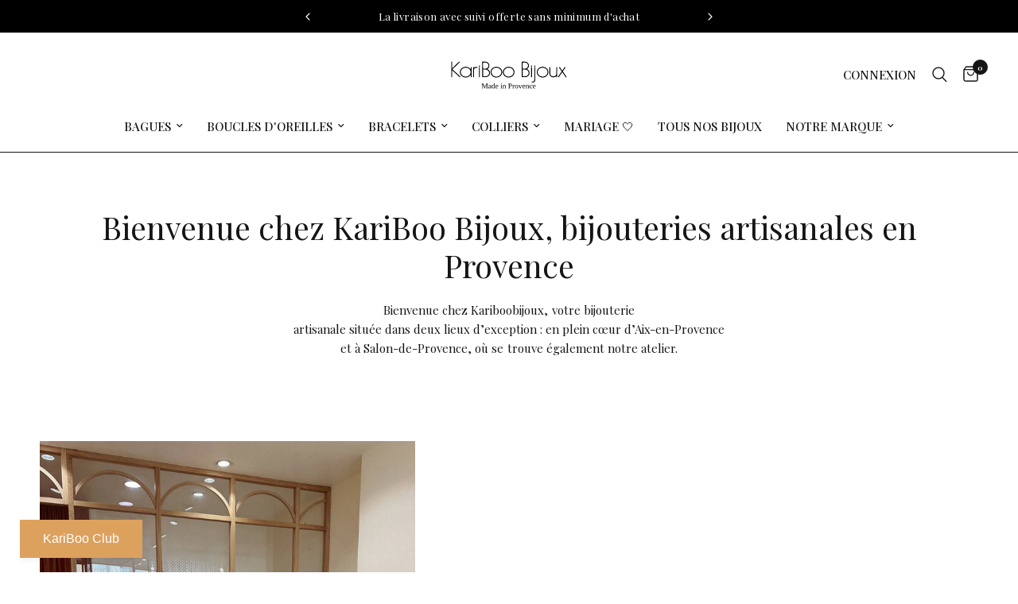

--- FILE ---
content_type: text/html; charset=utf-8
request_url: https://kariboobijoux.fr/pages/notre-boutique
body_size: 43062
content:
<!doctype html><html class="no-js" lang="fr" dir="ltr">
<head>
	<meta charset="utf-8">
	<meta http-equiv="X-UA-Compatible" content="IE=edge,chrome=1">
	<meta name="viewport" content="width=device-width, initial-scale=1, maximum-scale=5, viewport-fit=cover">
	<meta name="theme-color" content="#ffffff">
	<link rel="canonical" href="https://kariboobijoux.fr/pages/notre-boutique">
	<link rel="preconnect" href="https://cdn.shopify.com" crossorigin>
	<link rel="preload" as="style" href="//kariboobijoux.fr/cdn/shop/t/63/assets/app.css?v=175290942901609143211763845907">



<link href="//kariboobijoux.fr/cdn/shop/t/63/assets/animations.min.js?v=125778792411641688251763845907" as="script" rel="preload">

<link href="//kariboobijoux.fr/cdn/shop/t/63/assets/header.js?v=53973329853117484881763845907" as="script" rel="preload">
<link href="//kariboobijoux.fr/cdn/shop/t/63/assets/vendor.min.js?v=57769212839167613861763845907" as="script" rel="preload">
<link href="//kariboobijoux.fr/cdn/shop/t/63/assets/app.js?v=7593071547056632411763845907" as="script" rel="preload">
<link href="//kariboobijoux.fr/cdn/shop/t/63/assets/slideshow.js?v=77914080626843417591763845907" as="script" rel="preload">

<script>
window.lazySizesConfig = window.lazySizesConfig || {};
window.lazySizesConfig.expand = 250;
window.lazySizesConfig.loadMode = 1;
window.lazySizesConfig.loadHidden = false;
</script>


	<link rel="icon" type="image/png" href="//kariboobijoux.fr/cdn/shop/files/Design_sans_titre.png?crop=center&height=32&v=1720017523&width=32">

	<title>
	Aix en Provence &ndash; KariBooBijoux
	</title>

	
	<meta name="description" content="Bienvenue chez Kariboobijoux, votre bijouterie située en plein cœur d&#39;Aix-en-Provence. Si vous êtes à la recherche de bijoux fantaisie faits main, vous êtes au bon endroit.">
	
<link rel="preconnect" href="https://fonts.shopifycdn.com" crossorigin>

<meta property="og:site_name" content="KariBooBijoux">
<meta property="og:url" content="https://kariboobijoux.fr/pages/notre-boutique">
<meta property="og:title" content="Aix en Provence">
<meta property="og:type" content="website">
<meta property="og:description" content="Bienvenue chez Kariboobijoux, votre bijouterie située en plein cœur d&#39;Aix-en-Provence. Si vous êtes à la recherche de bijoux fantaisie faits main, vous êtes au bon endroit."><meta property="og:image" content="http://kariboobijoux.fr/cdn/shop/files/Design_sans_titre.png?v=1720017523">
  <meta property="og:image:secure_url" content="https://kariboobijoux.fr/cdn/shop/files/Design_sans_titre.png?v=1720017523">
  <meta property="og:image:width" content="500">
  <meta property="og:image:height" content="500"><meta name="twitter:card" content="summary_large_image">
<meta name="twitter:title" content="Aix en Provence">
<meta name="twitter:description" content="Bienvenue chez Kariboobijoux, votre bijouterie située en plein cœur d&#39;Aix-en-Provence. Si vous êtes à la recherche de bijoux fantaisie faits main, vous êtes au bon endroit.">


	<link href="//kariboobijoux.fr/cdn/shop/t/63/assets/app.css?v=175290942901609143211763845907" rel="stylesheet" type="text/css" media="all" />

	<style data-shopify>
	@font-face {
  font-family: "Playfair Display";
  font-weight: 400;
  font-style: normal;
  font-display: swap;
  src: url("//kariboobijoux.fr/cdn/fonts/playfair_display/playfairdisplay_n4.9980f3e16959dc89137cc1369bfc3ae98af1deb9.woff2") format("woff2"),
       url("//kariboobijoux.fr/cdn/fonts/playfair_display/playfairdisplay_n4.c562b7c8e5637886a811d2a017f9e023166064ee.woff") format("woff");
}

@font-face {
  font-family: "Playfair Display";
  font-weight: 500;
  font-style: normal;
  font-display: swap;
  src: url("//kariboobijoux.fr/cdn/fonts/playfair_display/playfairdisplay_n5.6d96c6c4ac11fa0f6466bea3ceb706b13b60121f.woff2") format("woff2"),
       url("//kariboobijoux.fr/cdn/fonts/playfair_display/playfairdisplay_n5.243754f603c104a858dcf4ebe73445104040a1bf.woff") format("woff");
}

@font-face {
  font-family: "Playfair Display";
  font-weight: 600;
  font-style: normal;
  font-display: swap;
  src: url("//kariboobijoux.fr/cdn/fonts/playfair_display/playfairdisplay_n6.41e9dda2e7301ca861c0ec25a53c1bdf16b6624d.woff2") format("woff2"),
       url("//kariboobijoux.fr/cdn/fonts/playfair_display/playfairdisplay_n6.3fecbbfefcd2c3e39326078af5db97c0302e18b5.woff") format("woff");
}

@font-face {
  font-family: "Playfair Display";
  font-weight: 400;
  font-style: italic;
  font-display: swap;
  src: url("//kariboobijoux.fr/cdn/fonts/playfair_display/playfairdisplay_i4.804ea8da9192aaed0368534aa085b3c1f3411619.woff2") format("woff2"),
       url("//kariboobijoux.fr/cdn/fonts/playfair_display/playfairdisplay_i4.5538cb7a825d13d8a2333cd8a94065a93a95c710.woff") format("woff");
}

@font-face {
  font-family: "Playfair Display";
  font-weight: 600;
  font-style: italic;
  font-display: swap;
  src: url("//kariboobijoux.fr/cdn/fonts/playfair_display/playfairdisplay_i6.e139889de066849bfa40e4922acb535e30fe59b4.woff2") format("woff2"),
       url("//kariboobijoux.fr/cdn/fonts/playfair_display/playfairdisplay_i6.241aa0a92d0a28d4bc4c79030f71570c08f31eeb.woff") format("woff");
}

h1,h2,h3,h4,h5,h6,
	.h1,.h2,.h3,.h4,.h5,.h6,
	.logolink.text-logo,
	.heading-font,
	.h1-xlarge,
	.h1-large,
	.customer-addresses .my-address .address-index {
		font-style: normal;
		font-weight: 400;
		font-family: "Playfair Display", serif;
	}
	body,
	.body-font,
	.thb-product-detail .product-title {
		font-style: normal;
		font-weight: 400;
		font-family: "Playfair Display", serif;
	}
	:root {
		--mobile-swipe-width: calc(90vw - 30px);
		--font-body-scale: 1.0;
		--font-body-line-height-scale: 1.0;
		--font-body-letter-spacing: 0.0em;
		--font-body-medium-weight: 500;
    --font-body-bold-weight: 600;
		--font-announcement-scale: 1.0;
		--font-heading-scale: 1.1;
		--font-heading-line-height-scale: 1.0;
		--font-heading-letter-spacing: 0.0em;
		--font-navigation-scale: 1.0;
		--navigation-item-spacing: 15px;
		--font-product-title-scale: 1.0;
		--font-product-title-line-height-scale: 1.0;
		--button-letter-spacing: 0.02em;

		--bg-body: #ffffff;
		--bg-body-rgb: 255,255,255;
		--bg-body-darken: #f7f7f7;
		--payment-terms-background-color: #ffffff;
		--color-body: #151515;
		--color-body-rgb: 21,21,21;
		--color-accent: #151515;
		--color-accent-rgb: 21,21,21;
		--color-border: #f5f5f5;
		--color-form-border: #151515;
		--color-overlay-rgb: 0,0,0;

		--shopify-accelerated-checkout-button-block-size: 48px;
		--shopify-accelerated-checkout-inline-alignment: center;
		--shopify-accelerated-checkout-skeleton-animation-duration: 0.25s;

		--color-announcement-bar-text: #ffffff;
		--color-announcement-bar-bg: #000000;

		--color-header-bg: #ffffff;
		--color-header-bg-rgb: 255,255,255;
		--color-header-text: #151515;
		--color-header-text-rgb: 21,21,21;
		--color-header-links: #151515;
		--color-header-links-rgb: 21,21,21;
		--color-header-links-hover: #151515;
		--color-header-icons: #151515;
		--color-header-border: #151515;

		--solid-button-background: #151515;
		--solid-button-label: #ffffff;
		--outline-button-label: #151515;
		--button-border-radius: 4px;
		--shopify-accelerated-checkout-button-border-radius: 4px;

		--color-price: #151515;
		--color-price-discounted: #ee3b45;
		--color-star: #151515;
		--color-dots: #151515;

		--color-inventory-instock: #606c38;
		--color-inventory-lowstock: #FB9E5B;

		--section-spacing-mobile: 40px;
		--section-spacing-desktop: 70px;

		--color-badge-text: #ffffff;
		--color-badge-sold-out: #939393;
		--color-badge-sale: #151515;
		
		--color-badge-preorder: #666666;
		--badge-corner-radius: 13px;

		--color-footer-text: #000000;
		--color-footer-text-rgb: 0,0,0;
		--color-footer-link: #000000;
		--color-footer-link-hover: #000000;
		--color-footer-border: #000000;
		--color-footer-border-rgb: 0,0,0;
		--color-footer-bg: #fbf8f2;
	}



</style>


	<script>
		window.theme = window.theme || {};
		theme = {
			settings: {
				money_with_currency_format:"{{amount_with_comma_separator}} €",
				cart_drawer:true,
				product_id: false,
			},
			routes: {
				root_url: '/',
				cart_url: '/cart',
				cart_add_url: '/cart/add',
				search_url: '/search',
				cart_change_url: '/cart/change',
				cart_update_url: '/cart/update',
				predictive_search_url: '/search/suggest',
			},
			variantStrings: {
        addToCart: `Ajouter au panier`,
        soldOut: `Épuisé`,
        unavailable: `Non disponible`,
        preOrder: `Pre-commander`,
      },
			strings: {
				requiresTerms: `Vous devez accepter les conditions générales de vente pour valider`,
				shippingEstimatorNoResults: `Désolé, nous ne livrons pas à votre destination.`,
				shippingEstimatorOneResult: `Il y a un frais d&#39;envoi pour votre adresse:`,
				shippingEstimatorMultipleResults: `Il y a plusieurs frais d&#39;envoi pour votre adresse:`,
				shippingEstimatorError: `Une ou plusieurs erreurs se sont produites lors de la récupération des frais d&#39;envoi:`
			}
		};
	</script>
	<script>window.performance && window.performance.mark && window.performance.mark('shopify.content_for_header.start');</script><meta name="facebook-domain-verification" content="3durhwvs8b3hmfpwtkr2fors6ssk8m">
<meta name="google-site-verification" content="ow0MJr-fABnkSXtilWAf9JvmmMlurv30SacadZ2FACs">
<meta id="shopify-digital-wallet" name="shopify-digital-wallet" content="/60253470934/digital_wallets/dialog">
<meta name="shopify-checkout-api-token" content="074708249e1ee3f6626f5e96b3de0ee8">
<meta id="in-context-paypal-metadata" data-shop-id="60253470934" data-venmo-supported="false" data-environment="production" data-locale="fr_FR" data-paypal-v4="true" data-currency="EUR">
<link rel="alternate" hreflang="x-default" href="https://kariboobijoux.fr/pages/notre-boutique">
<link rel="alternate" hreflang="en" href="https://kariboobijoux.fr/en/pages/notre-boutique">
<script async="async" src="/checkouts/internal/preloads.js?locale=fr-FR"></script>
<link rel="preconnect" href="https://shop.app" crossorigin="anonymous">
<script async="async" src="https://shop.app/checkouts/internal/preloads.js?locale=fr-FR&shop_id=60253470934" crossorigin="anonymous"></script>
<script id="apple-pay-shop-capabilities" type="application/json">{"shopId":60253470934,"countryCode":"FR","currencyCode":"EUR","merchantCapabilities":["supports3DS"],"merchantId":"gid:\/\/shopify\/Shop\/60253470934","merchantName":"KariBooBijoux","requiredBillingContactFields":["postalAddress","email"],"requiredShippingContactFields":["postalAddress","email"],"shippingType":"shipping","supportedNetworks":["visa","masterCard","amex","maestro"],"total":{"type":"pending","label":"KariBooBijoux","amount":"1.00"},"shopifyPaymentsEnabled":true,"supportsSubscriptions":true}</script>
<script id="shopify-features" type="application/json">{"accessToken":"074708249e1ee3f6626f5e96b3de0ee8","betas":["rich-media-storefront-analytics"],"domain":"kariboobijoux.fr","predictiveSearch":true,"shopId":60253470934,"locale":"fr"}</script>
<script>var Shopify = Shopify || {};
Shopify.shop = "kariboobijoux.myshopify.com";
Shopify.locale = "fr";
Shopify.currency = {"active":"EUR","rate":"1.0"};
Shopify.country = "FR";
Shopify.theme = {"name":"enlever badges Copie de MISE A JOUR 8.1 - 15\/03","id":184653054285,"schema_name":"Reformation","schema_version":"8.1.0","theme_store_id":1762,"role":"main"};
Shopify.theme.handle = "null";
Shopify.theme.style = {"id":null,"handle":null};
Shopify.cdnHost = "kariboobijoux.fr/cdn";
Shopify.routes = Shopify.routes || {};
Shopify.routes.root = "/";</script>
<script type="module">!function(o){(o.Shopify=o.Shopify||{}).modules=!0}(window);</script>
<script>!function(o){function n(){var o=[];function n(){o.push(Array.prototype.slice.apply(arguments))}return n.q=o,n}var t=o.Shopify=o.Shopify||{};t.loadFeatures=n(),t.autoloadFeatures=n()}(window);</script>
<script>
  window.ShopifyPay = window.ShopifyPay || {};
  window.ShopifyPay.apiHost = "shop.app\/pay";
  window.ShopifyPay.redirectState = null;
</script>
<script id="shop-js-analytics" type="application/json">{"pageType":"page"}</script>
<script defer="defer" async type="module" src="//kariboobijoux.fr/cdn/shopifycloud/shop-js/modules/v2/client.init-shop-cart-sync_BoxRQ5Fu.fr.esm.js"></script>
<script defer="defer" async type="module" src="//kariboobijoux.fr/cdn/shopifycloud/shop-js/modules/v2/chunk.common_5Ud6f6Bb.esm.js"></script>
<script type="module">
  await import("//kariboobijoux.fr/cdn/shopifycloud/shop-js/modules/v2/client.init-shop-cart-sync_BoxRQ5Fu.fr.esm.js");
await import("//kariboobijoux.fr/cdn/shopifycloud/shop-js/modules/v2/chunk.common_5Ud6f6Bb.esm.js");

  window.Shopify.SignInWithShop?.initShopCartSync?.({"fedCMEnabled":true,"windoidEnabled":true});

</script>
<script>
  window.Shopify = window.Shopify || {};
  if (!window.Shopify.featureAssets) window.Shopify.featureAssets = {};
  window.Shopify.featureAssets['shop-js'] = {"shop-cart-sync":["modules/v2/client.shop-cart-sync_Bg_Ymm8v.fr.esm.js","modules/v2/chunk.common_5Ud6f6Bb.esm.js"],"init-fed-cm":["modules/v2/client.init-fed-cm_6ZMEzPYR.fr.esm.js","modules/v2/chunk.common_5Ud6f6Bb.esm.js"],"shop-button":["modules/v2/client.shop-button_CABL9IA6.fr.esm.js","modules/v2/chunk.common_5Ud6f6Bb.esm.js"],"init-shop-cart-sync":["modules/v2/client.init-shop-cart-sync_BoxRQ5Fu.fr.esm.js","modules/v2/chunk.common_5Ud6f6Bb.esm.js"],"init-shop-email-lookup-coordinator":["modules/v2/client.init-shop-email-lookup-coordinator_BYGPiSN9.fr.esm.js","modules/v2/chunk.common_5Ud6f6Bb.esm.js"],"init-windoid":["modules/v2/client.init-windoid_BmDF2PrK.fr.esm.js","modules/v2/chunk.common_5Ud6f6Bb.esm.js"],"pay-button":["modules/v2/client.pay-button_Cgy4yxud.fr.esm.js","modules/v2/chunk.common_5Ud6f6Bb.esm.js"],"shop-toast-manager":["modules/v2/client.shop-toast-manager_y_g7Ac30.fr.esm.js","modules/v2/chunk.common_5Ud6f6Bb.esm.js"],"shop-cash-offers":["modules/v2/client.shop-cash-offers_1i6TKjED.fr.esm.js","modules/v2/chunk.common_5Ud6f6Bb.esm.js","modules/v2/chunk.modal_DREM0MGo.esm.js"],"shop-login-button":["modules/v2/client.shop-login-button_DHmH-kSd.fr.esm.js","modules/v2/chunk.common_5Ud6f6Bb.esm.js","modules/v2/chunk.modal_DREM0MGo.esm.js"],"avatar":["modules/v2/client.avatar_BTnouDA3.fr.esm.js"],"init-shop-for-new-customer-accounts":["modules/v2/client.init-shop-for-new-customer-accounts_CGejd1cH.fr.esm.js","modules/v2/client.shop-login-button_DHmH-kSd.fr.esm.js","modules/v2/chunk.common_5Ud6f6Bb.esm.js","modules/v2/chunk.modal_DREM0MGo.esm.js"],"init-customer-accounts-sign-up":["modules/v2/client.init-customer-accounts-sign-up_BUM8GF_Z.fr.esm.js","modules/v2/client.shop-login-button_DHmH-kSd.fr.esm.js","modules/v2/chunk.common_5Ud6f6Bb.esm.js","modules/v2/chunk.modal_DREM0MGo.esm.js"],"init-customer-accounts":["modules/v2/client.init-customer-accounts_Dc66ByXw.fr.esm.js","modules/v2/client.shop-login-button_DHmH-kSd.fr.esm.js","modules/v2/chunk.common_5Ud6f6Bb.esm.js","modules/v2/chunk.modal_DREM0MGo.esm.js"],"shop-follow-button":["modules/v2/client.shop-follow-button_DKFbFw_-.fr.esm.js","modules/v2/chunk.common_5Ud6f6Bb.esm.js","modules/v2/chunk.modal_DREM0MGo.esm.js"],"checkout-modal":["modules/v2/client.checkout-modal_DqpCgqu3.fr.esm.js","modules/v2/chunk.common_5Ud6f6Bb.esm.js","modules/v2/chunk.modal_DREM0MGo.esm.js"],"lead-capture":["modules/v2/client.lead-capture_Bz7N9PgX.fr.esm.js","modules/v2/chunk.common_5Ud6f6Bb.esm.js","modules/v2/chunk.modal_DREM0MGo.esm.js"],"shop-login":["modules/v2/client.shop-login_B98Z2c0C.fr.esm.js","modules/v2/chunk.common_5Ud6f6Bb.esm.js","modules/v2/chunk.modal_DREM0MGo.esm.js"],"payment-terms":["modules/v2/client.payment-terms_BmDTmVn1.fr.esm.js","modules/v2/chunk.common_5Ud6f6Bb.esm.js","modules/v2/chunk.modal_DREM0MGo.esm.js"]};
</script>
<script>(function() {
  var isLoaded = false;
  function asyncLoad() {
    if (isLoaded) return;
    isLoaded = true;
    var urls = ["https:\/\/cdn.etsy.reputon.com\/assets\/widget.js?shop=kariboobijoux.myshopify.com","https:\/\/cdn.nfcube.com\/instafeed-36b82b6fa887fb56f2f0e97f4d15fa4d.js?shop=kariboobijoux.myshopify.com","https:\/\/maps.boxtal.com\/api\/v2\/maps-shopify\/script.js?shop=kariboobijoux.myshopify.com"];
    for (var i = 0; i < urls.length; i++) {
      var s = document.createElement('script');
      s.type = 'text/javascript';
      s.async = true;
      s.src = urls[i];
      var x = document.getElementsByTagName('script')[0];
      x.parentNode.insertBefore(s, x);
    }
  };
  if(window.attachEvent) {
    window.attachEvent('onload', asyncLoad);
  } else {
    window.addEventListener('load', asyncLoad, false);
  }
})();</script>
<script id="__st">var __st={"a":60253470934,"offset":3600,"reqid":"bd32ea55-9b3d-4d75-a2db-e11bef333339-1765642965","pageurl":"kariboobijoux.fr\/pages\/notre-boutique","s":"pages-116864024909","u":"5bb4a94ae674","p":"page","rtyp":"page","rid":116864024909};</script>
<script>window.ShopifyPaypalV4VisibilityTracking = true;</script>
<script id="captcha-bootstrap">!function(){'use strict';const t='contact',e='account',n='new_comment',o=[[t,t],['blogs',n],['comments',n],[t,'customer']],c=[[e,'customer_login'],[e,'guest_login'],[e,'recover_customer_password'],[e,'create_customer']],r=t=>t.map((([t,e])=>`form[action*='/${t}']:not([data-nocaptcha='true']) input[name='form_type'][value='${e}']`)).join(','),a=t=>()=>t?[...document.querySelectorAll(t)].map((t=>t.form)):[];function s(){const t=[...o],e=r(t);return a(e)}const i='password',u='form_key',d=['recaptcha-v3-token','g-recaptcha-response','h-captcha-response',i],f=()=>{try{return window.sessionStorage}catch{return}},m='__shopify_v',_=t=>t.elements[u];function p(t,e,n=!1){try{const o=window.sessionStorage,c=JSON.parse(o.getItem(e)),{data:r}=function(t){const{data:e,action:n}=t;return t[m]||n?{data:e,action:n}:{data:t,action:n}}(c);for(const[e,n]of Object.entries(r))t.elements[e]&&(t.elements[e].value=n);n&&o.removeItem(e)}catch(o){console.error('form repopulation failed',{error:o})}}const l='form_type',E='cptcha';function T(t){t.dataset[E]=!0}const w=window,h=w.document,L='Shopify',v='ce_forms',y='captcha';let A=!1;((t,e)=>{const n=(g='f06e6c50-85a8-45c8-87d0-21a2b65856fe',I='https://cdn.shopify.com/shopifycloud/storefront-forms-hcaptcha/ce_storefront_forms_captcha_hcaptcha.v1.5.2.iife.js',D={infoText:'Protégé par hCaptcha',privacyText:'Confidentialité',termsText:'Conditions'},(t,e,n)=>{const o=w[L][v],c=o.bindForm;if(c)return c(t,g,e,D).then(n);var r;o.q.push([[t,g,e,D],n]),r=I,A||(h.body.append(Object.assign(h.createElement('script'),{id:'captcha-provider',async:!0,src:r})),A=!0)});var g,I,D;w[L]=w[L]||{},w[L][v]=w[L][v]||{},w[L][v].q=[],w[L][y]=w[L][y]||{},w[L][y].protect=function(t,e){n(t,void 0,e),T(t)},Object.freeze(w[L][y]),function(t,e,n,w,h,L){const[v,y,A,g]=function(t,e,n){const i=e?o:[],u=t?c:[],d=[...i,...u],f=r(d),m=r(i),_=r(d.filter((([t,e])=>n.includes(e))));return[a(f),a(m),a(_),s()]}(w,h,L),I=t=>{const e=t.target;return e instanceof HTMLFormElement?e:e&&e.form},D=t=>v().includes(t);t.addEventListener('submit',(t=>{const e=I(t);if(!e)return;const n=D(e)&&!e.dataset.hcaptchaBound&&!e.dataset.recaptchaBound,o=_(e),c=g().includes(e)&&(!o||!o.value);(n||c)&&t.preventDefault(),c&&!n&&(function(t){try{if(!f())return;!function(t){const e=f();if(!e)return;const n=_(t);if(!n)return;const o=n.value;o&&e.removeItem(o)}(t);const e=Array.from(Array(32),(()=>Math.random().toString(36)[2])).join('');!function(t,e){_(t)||t.append(Object.assign(document.createElement('input'),{type:'hidden',name:u})),t.elements[u].value=e}(t,e),function(t,e){const n=f();if(!n)return;const o=[...t.querySelectorAll(`input[type='${i}']`)].map((({name:t})=>t)),c=[...d,...o],r={};for(const[a,s]of new FormData(t).entries())c.includes(a)||(r[a]=s);n.setItem(e,JSON.stringify({[m]:1,action:t.action,data:r}))}(t,e)}catch(e){console.error('failed to persist form',e)}}(e),e.submit())}));const S=(t,e)=>{t&&!t.dataset[E]&&(n(t,e.some((e=>e===t))),T(t))};for(const o of['focusin','change'])t.addEventListener(o,(t=>{const e=I(t);D(e)&&S(e,y())}));const B=e.get('form_key'),M=e.get(l),P=B&&M;t.addEventListener('DOMContentLoaded',(()=>{const t=y();if(P)for(const e of t)e.elements[l].value===M&&p(e,B);[...new Set([...A(),...v().filter((t=>'true'===t.dataset.shopifyCaptcha))])].forEach((e=>S(e,t)))}))}(h,new URLSearchParams(w.location.search),n,t,e,['guest_login'])})(!0,!0)}();</script>
<script integrity="sha256-52AcMU7V7pcBOXWImdc/TAGTFKeNjmkeM1Pvks/DTgc=" data-source-attribution="shopify.loadfeatures" defer="defer" src="//kariboobijoux.fr/cdn/shopifycloud/storefront/assets/storefront/load_feature-81c60534.js" crossorigin="anonymous"></script>
<script crossorigin="anonymous" defer="defer" src="//kariboobijoux.fr/cdn/shopifycloud/storefront/assets/shopify_pay/storefront-65b4c6d7.js?v=20250812"></script>
<script data-source-attribution="shopify.dynamic_checkout.dynamic.init">var Shopify=Shopify||{};Shopify.PaymentButton=Shopify.PaymentButton||{isStorefrontPortableWallets:!0,init:function(){window.Shopify.PaymentButton.init=function(){};var t=document.createElement("script");t.src="https://kariboobijoux.fr/cdn/shopifycloud/portable-wallets/latest/portable-wallets.fr.js",t.type="module",document.head.appendChild(t)}};
</script>
<script data-source-attribution="shopify.dynamic_checkout.buyer_consent">
  function portableWalletsHideBuyerConsent(e){var t=document.getElementById("shopify-buyer-consent"),n=document.getElementById("shopify-subscription-policy-button");t&&n&&(t.classList.add("hidden"),t.setAttribute("aria-hidden","true"),n.removeEventListener("click",e))}function portableWalletsShowBuyerConsent(e){var t=document.getElementById("shopify-buyer-consent"),n=document.getElementById("shopify-subscription-policy-button");t&&n&&(t.classList.remove("hidden"),t.removeAttribute("aria-hidden"),n.addEventListener("click",e))}window.Shopify?.PaymentButton&&(window.Shopify.PaymentButton.hideBuyerConsent=portableWalletsHideBuyerConsent,window.Shopify.PaymentButton.showBuyerConsent=portableWalletsShowBuyerConsent);
</script>
<script data-source-attribution="shopify.dynamic_checkout.cart.bootstrap">document.addEventListener("DOMContentLoaded",(function(){function t(){return document.querySelector("shopify-accelerated-checkout-cart, shopify-accelerated-checkout")}if(t())Shopify.PaymentButton.init();else{new MutationObserver((function(e,n){t()&&(Shopify.PaymentButton.init(),n.disconnect())})).observe(document.body,{childList:!0,subtree:!0})}}));
</script>
<link id="shopify-accelerated-checkout-styles" rel="stylesheet" media="screen" href="https://kariboobijoux.fr/cdn/shopifycloud/portable-wallets/latest/accelerated-checkout-backwards-compat.css" crossorigin="anonymous">
<style id="shopify-accelerated-checkout-cart">
        #shopify-buyer-consent {
  margin-top: 1em;
  display: inline-block;
  width: 100%;
}

#shopify-buyer-consent.hidden {
  display: none;
}

#shopify-subscription-policy-button {
  background: none;
  border: none;
  padding: 0;
  text-decoration: underline;
  font-size: inherit;
  cursor: pointer;
}

#shopify-subscription-policy-button::before {
  box-shadow: none;
}

      </style>

<script>window.performance && window.performance.mark && window.performance.mark('shopify.content_for_header.end');</script> <!-- Header hook for plugins -->

	<script>document.documentElement.className = document.documentElement.className.replace('no-js', 'js');</script>
	
<!-- BEGIN app block: shopify://apps/microsoft-clarity/blocks/clarity_js/31c3d126-8116-4b4a-8ba1-baeda7c4aeea -->
<script type="text/javascript">
  (function (c, l, a, r, i, t, y) {
    c[a] = c[a] || function () { (c[a].q = c[a].q || []).push(arguments); };
    t = l.createElement(r); t.async = 1; t.src = "https://www.clarity.ms/tag/" + i + "?ref=shopify";
    y = l.getElementsByTagName(r)[0]; y.parentNode.insertBefore(t, y);

    c.Shopify.loadFeatures([{ name: "consent-tracking-api", version: "0.1" }], error => {
      if (error) {
        console.error("Error loading Shopify features:", error);
        return;
      }

      c[a]('consentv2', {
        ad_Storage: c.Shopify.customerPrivacy.marketingAllowed() ? "granted" : "denied",
        analytics_Storage: c.Shopify.customerPrivacy.analyticsProcessingAllowed() ? "granted" : "denied",
      });
    });

    l.addEventListener("visitorConsentCollected", function (e) {
      c[a]('consentv2', {
        ad_Storage: e.detail.marketingAllowed ? "granted" : "denied",
        analytics_Storage: e.detail.analyticsAllowed ? "granted" : "denied",
      });
    });
  })(window, document, "clarity", "script", "ua2vzyn89v");
</script>



<!-- END app block --><!-- BEGIN app block: shopify://apps/microsoft-clarity/blocks/brandAgents_js/31c3d126-8116-4b4a-8ba1-baeda7c4aeea -->





<!-- END app block --><!-- BEGIN app block: shopify://apps/judge-me-reviews/blocks/judgeme_core/61ccd3b1-a9f2-4160-9fe9-4fec8413e5d8 --><!-- Start of Judge.me Core -->




<link rel="dns-prefetch" href="https://cdnwidget.judge.me">
<link rel="dns-prefetch" href="https://cdn.judge.me">
<link rel="dns-prefetch" href="https://cdn1.judge.me">
<link rel="dns-prefetch" href="https://api.judge.me">

<script data-cfasync='false' class='jdgm-settings-script'>window.jdgmSettings={"pagination":5,"disable_web_reviews":false,"badge_no_review_text":"Aucun avis","badge_n_reviews_text":"{{ n }} avis ","badge_star_color":"#000000","hide_badge_preview_if_no_reviews":true,"badge_hide_text":false,"enforce_center_preview_badge":false,"widget_title":"Nos avis clients","widget_open_form_text":"Écrire un avis","widget_close_form_text":"Annuler l'avis","widget_refresh_page_text":"Actualiser la page","widget_summary_text":"Sur {{ number_of_reviews }} avis","widget_no_review_text":"Soyez le premier à écrire un avis","widget_name_field_text":"Nom d'affichage","widget_verified_name_field_text":"Nom vérifié (public)","widget_name_placeholder_text":"Nom d'affichage","widget_required_field_error_text":"Ce champ est obligatoire.","widget_email_field_text":"Adresse email","widget_verified_email_field_text":"Email vérifié (privé, ne peut pas être modifié)","widget_email_placeholder_text":"Votre adresse email","widget_email_field_error_text":"Veuillez entrer une adresse email valide.","widget_rating_field_text":"Évaluation","widget_review_title_field_text":"Titre de l'avis","widget_review_title_placeholder_text":"Donnez un titre à votre avis","widget_review_body_field_text":"Contenu de l'avis","widget_review_body_placeholder_text":"Commencez à écrire ici...","widget_pictures_field_text":"Photo/Vidéo (facultatif)","widget_submit_review_text":"Soumettre l'avis","widget_submit_verified_review_text":"Soumettre un avis vérifié","widget_submit_success_msg_with_auto_publish":"Merci ! Veuillez actualiser la page dans quelques instants pour voir votre avis. Vous pouvez supprimer ou modifier votre avis en vous connectant à \u003ca href='https://judge.me/login' target='_blank' rel='nofollow noopener'\u003eJudge.me\u003c/a\u003e","widget_submit_success_msg_no_auto_publish":"Merci ! Votre avis sera publié dès qu'il sera approuvé par l'administrateur de la boutique. Vous pouvez supprimer ou modifier votre avis en vous connectant à \u003ca href='https://judge.me/login' target='_blank' rel='nofollow noopener'\u003eJudge.me\u003c/a\u003e","widget_show_default_reviews_out_of_total_text":"Affichage de {{ n_reviews_shown }} sur {{ n_reviews }} avis.","widget_show_all_link_text":"Tout afficher","widget_show_less_link_text":"Afficher moins","widget_author_said_text":"{{ reviewer_name }} a dit :","widget_days_text":"il y a {{ n }} jour/jours","widget_weeks_text":"il y a {{ n }} semaine/semaines","widget_months_text":"il y a {{ n }} mois","widget_years_text":"il y a {{ n }} an/ans","widget_yesterday_text":"Hier","widget_today_text":"Aujourd'hui","widget_replied_text":"\u003e\u003e {{ shop_name }} a répondu :","widget_read_more_text":"Lire plus","widget_reviewer_name_as_initial":"last_initial","widget_rating_filter_color":"#000000","widget_rating_filter_see_all_text":"Voir tous les avis","widget_sorting_most_recent_text":"Plus récents","widget_sorting_highest_rating_text":"Meilleures notes","widget_sorting_lowest_rating_text":"Notes les plus basses","widget_sorting_with_pictures_text":"Uniquement les photos","widget_sorting_most_helpful_text":"Plus utiles","widget_open_question_form_text":"Poser une question","widget_reviews_subtab_text":"Avis","widget_questions_subtab_text":"Questions","widget_question_label_text":"Question","widget_answer_label_text":"Réponse","widget_question_placeholder_text":"Écrivez votre question ici","widget_submit_question_text":"Soumettre la question","widget_question_submit_success_text":"Merci pour votre question ! Nous vous notifierons dès qu'elle aura une réponse.","widget_star_color":"#1C1D1D","verified_badge_text":"Vérifié","verified_badge_bg_color":"","verified_badge_text_color":"","verified_badge_placement":"left-of-reviewer-name","widget_review_max_height":"","widget_hide_border":true,"widget_social_share":false,"widget_thumb":false,"widget_review_location_show":false,"widget_location_format":"","all_reviews_include_out_of_store_products":true,"all_reviews_out_of_store_text":"(hors boutique)","all_reviews_pagination":100,"all_reviews_product_name_prefix_text":"à propos de","enable_review_pictures":false,"enable_question_anwser":false,"widget_theme":"align","review_date_format":"dd/mm/yyyy","default_sort_method":"most-recent","widget_product_reviews_subtab_text":"Avis Produits","widget_shop_reviews_subtab_text":"Avis Boutique","widget_write_a_store_review_text":"Écrire un avis sur la boutique","widget_other_languages_heading":"Avis dans d'autres langues","widget_translate_review_text":"Traduire l'avis en {{ language }}","widget_translating_review_text":"Traduction en cours...","widget_show_original_translation_text":"Afficher l'original ({{ language }})","widget_translate_review_failed_text":"Impossible de traduire cet avis.","widget_translate_review_retry_text":"Réessayer","widget_translate_review_try_again_later_text":"Réessayez plus tard","show_product_url_for_grouped_product":false,"widget_sorting_pictures_first_text":"Photos en premier","show_pictures_on_all_rev_page_mobile":false,"show_pictures_on_all_rev_page_desktop":false,"floating_tab_hide_mobile_install_preference":false,"floating_tab_button_name":"★ Avis","floating_tab_title":"Laissons nos clients parler pour nous","floating_tab_button_color":"","floating_tab_button_background_color":"","floating_tab_url":"","floating_tab_url_enabled":false,"floating_tab_tab_style":"text","all_reviews_text_badge_text":"Les clients nous notent {{ shop.metafields.judgeme.all_reviews_rating | round: 1 }}/5 basé sur {{ shop.metafields.judgeme.all_reviews_count }} avis.","all_reviews_text_badge_text_branded_style":"{{ shop.metafields.judgeme.all_reviews_rating | round: 1 }} sur 5 étoiles basé sur {{ shop.metafields.judgeme.all_reviews_count }} avis","is_all_reviews_text_badge_a_link":false,"show_stars_for_all_reviews_text_badge":false,"all_reviews_text_badge_url":"","all_reviews_text_style":"branded","all_reviews_text_color_style":"judgeme_brand_color","all_reviews_text_color":"#108474","all_reviews_text_show_jm_brand":true,"featured_carousel_show_header":true,"featured_carousel_title":"Laissons nos clients parler pour nous","featured_carousel_count_text":"sur {{ n }} avis","featured_carousel_add_link_to_all_reviews_page":false,"featured_carousel_url":"","featured_carousel_show_images":true,"featured_carousel_autoslide_interval":5,"featured_carousel_arrows_on_the_sides":false,"featured_carousel_height":250,"featured_carousel_width":80,"featured_carousel_image_size":0,"featured_carousel_image_height":250,"featured_carousel_arrow_color":"#eeeeee","verified_count_badge_style":"branded","verified_count_badge_orientation":"horizontal","verified_count_badge_color_style":"judgeme_brand_color","verified_count_badge_color":"#108474","is_verified_count_badge_a_link":false,"verified_count_badge_url":"","verified_count_badge_show_jm_brand":true,"widget_rating_preset_default":5,"widget_first_sub_tab":"product-reviews","widget_show_histogram":true,"widget_histogram_use_custom_color":true,"widget_pagination_use_custom_color":true,"widget_star_use_custom_color":true,"widget_verified_badge_use_custom_color":false,"widget_write_review_use_custom_color":false,"picture_reminder_submit_button":"Upload Pictures","enable_review_videos":false,"mute_video_by_default":false,"widget_sorting_videos_first_text":"Vidéos en premier","widget_review_pending_text":"En attente","featured_carousel_items_for_large_screen":3,"social_share_options_order":"Facebook,Twitter","remove_microdata_snippet":false,"disable_json_ld":false,"enable_json_ld_products":false,"preview_badge_show_question_text":false,"preview_badge_no_question_text":"Aucune question","preview_badge_n_question_text":"{{ number_of_questions }} question/questions","qa_badge_show_icon":false,"qa_badge_position":"same-row","remove_judgeme_branding":true,"widget_add_search_bar":false,"widget_search_bar_placeholder":"Rechercher des avis","widget_sorting_verified_only_text":"Vérifiés uniquement","featured_carousel_theme":"default","featured_carousel_show_rating":true,"featured_carousel_show_title":true,"featured_carousel_show_body":true,"featured_carousel_show_date":false,"featured_carousel_show_reviewer":true,"featured_carousel_show_product":false,"featured_carousel_header_background_color":"#108474","featured_carousel_header_text_color":"#ffffff","featured_carousel_name_product_separator":"reviewed","featured_carousel_full_star_background":"#108474","featured_carousel_empty_star_background":"#dadada","featured_carousel_vertical_theme_background":"#f9fafb","featured_carousel_verified_badge_enable":true,"featured_carousel_verified_badge_color":"#108474","featured_carousel_border_style":"round","featured_carousel_review_line_length_limit":3,"featured_carousel_more_reviews_button_text":"Lire plus d'avis","featured_carousel_view_product_button_text":"Voir le produit","all_reviews_page_load_reviews_on":"scroll","all_reviews_page_load_more_text":"Charger plus d'avis","disable_fb_tab_reviews":false,"enable_ajax_cdn_cache":false,"widget_advanced_speed_features":5,"widget_public_name_text":"affiché publiquement comme","default_reviewer_name":"John Smith","default_reviewer_name_has_non_latin":true,"widget_reviewer_anonymous":"Anonyme","medals_widget_title":"Médailles d'avis Judge.me","medals_widget_background_color":"#f9fafb","medals_widget_position":"footer_all_pages","medals_widget_border_color":"#f9fafb","medals_widget_verified_text_position":"left","medals_widget_use_monochromatic_version":false,"medals_widget_elements_color":"#108474","show_reviewer_avatar":true,"widget_invalid_yt_video_url_error_text":"Pas une URL de vidéo YouTube","widget_max_length_field_error_text":"Veuillez ne pas dépasser {0} caractères.","widget_show_country_flag":false,"widget_show_collected_via_shop_app":true,"widget_verified_by_shop_badge_style":"light","widget_verified_by_shop_text":"Vérifié par la boutique","widget_show_photo_gallery":false,"widget_load_with_code_splitting":true,"widget_ugc_install_preference":false,"widget_ugc_title":"Fait par nous, partagé par vous","widget_ugc_subtitle":"Taguez-nous pour voir votre photo mise en avant sur notre page","widget_ugc_arrows_color":"#ffffff","widget_ugc_primary_button_text":"Acheter maintenant","widget_ugc_primary_button_background_color":"#108474","widget_ugc_primary_button_text_color":"#ffffff","widget_ugc_primary_button_border_width":"0","widget_ugc_primary_button_border_style":"none","widget_ugc_primary_button_border_color":"#108474","widget_ugc_primary_button_border_radius":"25","widget_ugc_secondary_button_text":"Charger plus","widget_ugc_secondary_button_background_color":"#ffffff","widget_ugc_secondary_button_text_color":"#108474","widget_ugc_secondary_button_border_width":"2","widget_ugc_secondary_button_border_style":"solid","widget_ugc_secondary_button_border_color":"#108474","widget_ugc_secondary_button_border_radius":"25","widget_ugc_reviews_button_text":"Voir les avis","widget_ugc_reviews_button_background_color":"#ffffff","widget_ugc_reviews_button_text_color":"#108474","widget_ugc_reviews_button_border_width":"2","widget_ugc_reviews_button_border_style":"solid","widget_ugc_reviews_button_border_color":"#108474","widget_ugc_reviews_button_border_radius":"25","widget_ugc_reviews_button_link_to":"judgeme-reviews-page","widget_ugc_show_post_date":true,"widget_ugc_max_width":"800","widget_rating_metafield_value_type":true,"widget_primary_color":"#000000","widget_enable_secondary_color":false,"widget_secondary_color":"#edf5f5","widget_summary_average_rating_text":"{{ average_rating }} sur 5","widget_media_grid_title":"Photos \u0026 vidéos clients","widget_media_grid_see_more_text":"Voir plus","widget_round_style":true,"widget_show_product_medals":true,"widget_verified_by_judgeme_text":"Vérifié par Judge.me","widget_show_store_medals":true,"widget_verified_by_judgeme_text_in_store_medals":"Vérifié par Judge.me","widget_media_field_exceed_quantity_message":"Désolé, nous ne pouvons accepter que {{ max_media }} pour un avis.","widget_media_field_exceed_limit_message":"{{ file_name }} est trop volumineux, veuillez sélectionner un {{ media_type }} de moins de {{ size_limit }}MB.","widget_review_submitted_text":"Avis soumis !","widget_question_submitted_text":"Question soumise !","widget_close_form_text_question":"Annuler","widget_write_your_answer_here_text":"Écrivez votre réponse ici","widget_enabled_branded_link":true,"widget_show_collected_by_judgeme":true,"widget_reviewer_name_color":"","widget_write_review_text_color":"","widget_write_review_bg_color":"","widget_collected_by_judgeme_text":"collecté par Judge.me","widget_pagination_type":"load_more","widget_load_more_text":"Charger plus","widget_load_more_color":"#111212","widget_full_review_text":"Avis complet","widget_read_more_reviews_text":"Lire plus d'avis","widget_read_questions_text":"Lire les questions","widget_questions_and_answers_text":"Questions \u0026 Réponses","widget_verified_by_text":"Vérifié par","widget_verified_text":"Vérifié","widget_number_of_reviews_text":"{{ number_of_reviews }} avis","widget_back_button_text":"Retour","widget_next_button_text":"Suivant","widget_custom_forms_filter_button":"Filtres","custom_forms_style":"horizontal","widget_show_review_information":false,"how_reviews_are_collected":"Comment les avis sont-ils collectés ?","widget_show_review_keywords":false,"widget_gdpr_statement":"Comment nous utilisons vos données : Nous vous contacterons uniquement à propos de l'avis que vous avez laissé, et seulement si nécessaire. En soumettant votre avis, vous acceptez les \u003ca href='https://judge.me/terms' target='_blank' rel='nofollow noopener'\u003econditions\u003c/a\u003e, la \u003ca href='https://judge.me/privacy' target='_blank' rel='nofollow noopener'\u003epolitique de confidentialité\u003c/a\u003e et les \u003ca href='https://judge.me/content-policy' target='_blank' rel='nofollow noopener'\u003epolitiques de contenu\u003c/a\u003e de Judge.me.","widget_multilingual_sorting_enabled":false,"widget_translate_review_content_enabled":false,"widget_translate_review_content_method":"manual","popup_widget_review_selection":"automatically_with_pictures","popup_widget_round_border_style":true,"popup_widget_show_title":true,"popup_widget_show_body":true,"popup_widget_show_reviewer":false,"popup_widget_show_product":true,"popup_widget_show_pictures":true,"popup_widget_use_review_picture":true,"popup_widget_show_on_home_page":true,"popup_widget_show_on_product_page":true,"popup_widget_show_on_collection_page":true,"popup_widget_show_on_cart_page":true,"popup_widget_position":"bottom_left","popup_widget_first_review_delay":5,"popup_widget_duration":5,"popup_widget_interval":5,"popup_widget_review_count":5,"popup_widget_hide_on_mobile":true,"review_snippet_widget_round_border_style":true,"review_snippet_widget_card_color":"#FFFFFF","review_snippet_widget_slider_arrows_background_color":"#FFFFFF","review_snippet_widget_slider_arrows_color":"#000000","review_snippet_widget_star_color":"#108474","show_product_variant":false,"all_reviews_product_variant_label_text":"Variante : ","widget_show_verified_branding":false,"widget_show_review_title_input":true,"redirect_reviewers_invited_via_email":"review_widget","request_store_review_after_product_review":false,"request_review_other_products_in_order":false,"review_form_color_scheme":"default","review_form_corner_style":"square","review_form_star_color":{},"review_form_text_color":"#333333","review_form_background_color":"#ffffff","review_form_field_background_color":"#fafafa","review_form_button_color":{},"review_form_button_text_color":"#ffffff","review_form_modal_overlay_color":"#000000","review_content_screen_title_text":"Comment évalueriez-vous ce produit ?","review_content_introduction_text":"Nous serions ravis que vous partagiez un peu votre expérience.","show_review_guidance_text":true,"one_star_review_guidance_text":"Mauvais","five_star_review_guidance_text":"Excellent","customer_information_screen_title_text":"À propos de vous","customer_information_introduction_text":"Veuillez nous en dire plus sur vous.","custom_questions_screen_title_text":"Votre expérience en détail","custom_questions_introduction_text":"Voici quelques questions pour nous aider à mieux comprendre votre expérience.","review_submitted_screen_title_text":"Merci pour votre avis !","review_submitted_screen_thank_you_text":"Nous le traitons et il apparaîtra bientôt dans la boutique.","review_submitted_screen_email_verification_text":"Veuillez confirmer votre email en cliquant sur le lien que nous venons de vous envoyer. Cela nous aide à maintenir des avis authentiques.","review_submitted_request_store_review_text":"Aimeriez-vous partager votre expérience d'achat avec nous ?","review_submitted_review_other_products_text":"Aimeriez-vous évaluer ces produits ?","store_review_screen_title_text":"Voulez-vous partager votre expérience de shopping avec nous ?","store_review_introduction_text":"Nous apprécions votre retour d'expérience et nous l'utilisons pour nous améliorer. Veuillez partager vos pensées ou suggestions.","reviewer_media_screen_title_picture_text":"Partager une photo","reviewer_media_introduction_picture_text":"Téléchargez une photo pour étayer votre avis.","reviewer_media_screen_title_video_text":"Partager une vidéo","reviewer_media_introduction_video_text":"Téléchargez une vidéo pour étayer votre avis.","reviewer_media_screen_title_picture_or_video_text":"Partager une photo ou une vidéo","reviewer_media_introduction_picture_or_video_text":"Téléchargez une photo ou une vidéo pour étayer votre avis.","reviewer_media_youtube_url_text":"Collez votre URL Youtube ici","advanced_settings_next_step_button_text":"Suivant","advanced_settings_close_review_button_text":"Fermer","modal_write_review_flow":false,"write_review_flow_required_text":"Obligatoire","write_review_flow_privacy_message_text":"Nous respectons votre vie privée.","write_review_flow_anonymous_text":"Avis anonyme","write_review_flow_visibility_text":"Ne sera pas visible pour les autres clients.","write_review_flow_multiple_selection_help_text":"Sélectionnez autant que vous le souhaitez","write_review_flow_single_selection_help_text":"Sélectionnez une option","write_review_flow_required_field_error_text":"Ce champ est obligatoire","write_review_flow_invalid_email_error_text":"Veuillez saisir une adresse email valide","write_review_flow_max_length_error_text":"Max. {{ max_length }} caractères.","write_review_flow_media_upload_text":"\u003cb\u003eCliquez pour télécharger\u003c/b\u003e ou glissez-déposez","write_review_flow_gdpr_statement":"Nous vous contacterons uniquement au sujet de votre avis si nécessaire. En soumettant votre avis, vous acceptez nos \u003ca href='https://judge.me/terms' target='_blank' rel='nofollow noopener'\u003econditions d'utilisation\u003c/a\u003e et notre \u003ca href='https://judge.me/privacy' target='_blank' rel='nofollow noopener'\u003epolitique de confidentialité\u003c/a\u003e.","rating_only_reviews_enabled":false,"show_negative_reviews_help_screen":false,"new_review_flow_help_screen_rating_threshold":3,"negative_review_resolution_screen_title_text":"Dites-nous plus","negative_review_resolution_text":"Votre expérience est importante pour nous. S'il y a eu des problèmes avec votre achat, nous sommes là pour vous aider. N'hésitez pas à nous contacter, nous aimerions avoir l'opportunité de corriger les choses.","negative_review_resolution_button_text":"Contactez-nous","negative_review_resolution_proceed_with_review_text":"Laisser un avis","negative_review_resolution_subject":"Problème avec l'achat de {{ shop_name }}.{{ order_name }}","preview_badge_collection_page_install_status":false,"widget_review_custom_css":"","preview_badge_custom_css":"","preview_badge_stars_count":"5-stars","featured_carousel_custom_css":"","floating_tab_custom_css":"","all_reviews_widget_custom_css":"","medals_widget_custom_css":"","verified_badge_custom_css":"","all_reviews_text_custom_css":"","transparency_badges_collected_via_store_invite":false,"transparency_badges_from_another_provider":false,"transparency_badges_collected_from_store_visitor":false,"transparency_badges_collected_by_verified_review_provider":false,"transparency_badges_earned_reward":false,"transparency_badges_collected_via_store_invite_text":"Avis collecté via l'invitation du magasin","transparency_badges_from_another_provider_text":"Avis collecté d'un autre fournisseur","transparency_badges_collected_from_store_visitor_text":"Avis collecté d'un visiteur du magasin","transparency_badges_written_in_google_text":"Avis écrit sur Google","transparency_badges_written_in_etsy_text":"Avis écrit sur Etsy","transparency_badges_written_in_shop_app_text":"Avis écrit sur Shop App","transparency_badges_earned_reward_text":"Avis a gagné une récompense pour une commande future","checkout_comment_extension_title_on_product_page":"Customer Comments","checkout_comment_extension_num_latest_comment_show":5,"checkout_comment_extension_format":"name_and_timestamp","checkout_comment_customer_name":"last_initial","checkout_comment_comment_notification":true,"preview_badge_collection_page_install_preference":false,"preview_badge_home_page_install_preference":false,"preview_badge_product_page_install_preference":false,"review_widget_install_preference":"","review_carousel_install_preference":false,"floating_reviews_tab_install_preference":"none","verified_reviews_count_badge_install_preference":false,"all_reviews_text_install_preference":false,"review_widget_best_location":false,"judgeme_medals_install_preference":false,"review_widget_revamp_enabled":false,"review_widget_header_theme":"default","review_widget_widget_title_enabled":true,"review_widget_header_text_size":"medium","review_widget_header_text_weight":"regular","review_widget_average_rating_style":"compact","review_widget_bar_chart_enabled":true,"review_widget_bar_chart_type":"numbers","review_widget_bar_chart_style":"standard","review_widget_reviews_section_theme":"default","review_widget_image_style":"thumbnails","review_widget_review_image_ratio":"square","review_widget_stars_size":"large","review_widget_verified_badge":"bold_badge","review_widget_review_title_text_size":"medium","review_widget_review_text_size":"medium","review_widget_review_text_length":"medium","review_widget_number_of_cards_desktop":3,"review_widget_custom_questions_answers_display":"always","review_widget_button_text_color":"#FFFFFF","review_widget_text_color":"#000000","review_widget_lighter_text_color":"#7B7B7B","review_widget_corner_styling":"soft","review_widget_review_word_singular":"Avis","review_widget_review_word_plural":"Avis","review_widget_voting_label":"Utile?","platform":"shopify","branding_url":"https://app.judge.me/reviews","branding_text":"Propulsé par Judge.me","locale":"en","reply_name":"KariBooBijoux","widget_version":"3.0","footer":true,"autopublish":true,"review_dates":false,"enable_custom_form":false,"shop_locale":"fr","enable_multi_locales_translations":true,"show_review_title_input":true,"review_verification_email_status":"always","admin_email":"contact@kariboobijoux.com","can_be_branded":true,"reply_name_text":"KariBooBijoux"};</script> <style class='jdgm-settings-style'>﻿.jdgm-xx{left:0}:root{--jdgm-primary-color: #000;--jdgm-secondary-color: rgba(0,0,0,0.1);--jdgm-star-color: #1C1D1D;--jdgm-write-review-text-color: white;--jdgm-write-review-bg-color: #000000;--jdgm-paginate-color: #111212;--jdgm-border-radius: 10;--jdgm-reviewer-name-color: #000000}.jdgm-histogram__bar-content{background-color:#000000}.jdgm-rev[data-verified-buyer=true] .jdgm-rev__icon.jdgm-rev__icon:after,.jdgm-rev__buyer-badge.jdgm-rev__buyer-badge{color:white;background-color:#000}.jdgm-review-widget--small .jdgm-gallery.jdgm-gallery .jdgm-gallery__thumbnail-link:nth-child(8) .jdgm-gallery__thumbnail-wrapper.jdgm-gallery__thumbnail-wrapper:before{content:"Voir plus"}@media only screen and (min-width: 768px){.jdgm-gallery.jdgm-gallery .jdgm-gallery__thumbnail-link:nth-child(8) .jdgm-gallery__thumbnail-wrapper.jdgm-gallery__thumbnail-wrapper:before{content:"Voir plus"}}.jdgm-preview-badge .jdgm-star.jdgm-star{color:#000000}.jdgm-prev-badge[data-average-rating='0.00']{display:none !important}.jdgm-rev .jdgm-rev__timestamp,.jdgm-quest .jdgm-rev__timestamp,.jdgm-carousel-item__timestamp{display:none !important}.jdgm-widget.jdgm-all-reviews-widget,.jdgm-widget .jdgm-rev-widg{border:none;padding:0}.jdgm-author-fullname{display:none !important}.jdgm-author-all-initials{display:none !important}.jdgm-rev-widg__title{visibility:hidden}.jdgm-rev-widg__summary-text{visibility:hidden}.jdgm-prev-badge__text{visibility:hidden}.jdgm-rev__prod-link-prefix:before{content:'à propos de'}.jdgm-rev__variant-label:before{content:'Variante : '}.jdgm-rev__out-of-store-text:before{content:'(hors boutique)'}@media only screen and (min-width: 768px){.jdgm-rev__pics .jdgm-rev_all-rev-page-picture-separator,.jdgm-rev__pics .jdgm-rev__product-picture{display:none}}@media only screen and (max-width: 768px){.jdgm-rev__pics .jdgm-rev_all-rev-page-picture-separator,.jdgm-rev__pics .jdgm-rev__product-picture{display:none}}.jdgm-preview-badge[data-template="product"]{display:none !important}.jdgm-preview-badge[data-template="collection"]{display:none !important}.jdgm-preview-badge[data-template="index"]{display:none !important}.jdgm-review-widget[data-from-snippet="true"]{display:none !important}.jdgm-verified-count-badget[data-from-snippet="true"]{display:none !important}.jdgm-carousel-wrapper[data-from-snippet="true"]{display:none !important}.jdgm-all-reviews-text[data-from-snippet="true"]{display:none !important}.jdgm-medals-section[data-from-snippet="true"]{display:none !important}.jdgm-ugc-media-wrapper[data-from-snippet="true"]{display:none !important}.jdgm-review-snippet-widget .jdgm-rev-snippet-widget__cards-container .jdgm-rev-snippet-card{border-radius:8px;background:#fff}.jdgm-review-snippet-widget .jdgm-rev-snippet-widget__cards-container .jdgm-rev-snippet-card__rev-rating .jdgm-star{color:#108474}.jdgm-review-snippet-widget .jdgm-rev-snippet-widget__prev-btn,.jdgm-review-snippet-widget .jdgm-rev-snippet-widget__next-btn{border-radius:50%;background:#fff}.jdgm-review-snippet-widget .jdgm-rev-snippet-widget__prev-btn>svg,.jdgm-review-snippet-widget .jdgm-rev-snippet-widget__next-btn>svg{fill:#000}.jdgm-full-rev-modal.rev-snippet-widget .jm-mfp-container .jm-mfp-content,.jdgm-full-rev-modal.rev-snippet-widget .jm-mfp-container .jdgm-full-rev__icon,.jdgm-full-rev-modal.rev-snippet-widget .jm-mfp-container .jdgm-full-rev__pic-img,.jdgm-full-rev-modal.rev-snippet-widget .jm-mfp-container .jdgm-full-rev__reply{border-radius:8px}.jdgm-full-rev-modal.rev-snippet-widget .jm-mfp-container .jdgm-full-rev[data-verified-buyer="true"] .jdgm-full-rev__icon::after{border-radius:8px}.jdgm-full-rev-modal.rev-snippet-widget .jm-mfp-container .jdgm-full-rev .jdgm-rev__buyer-badge{border-radius:calc( 8px / 2 )}.jdgm-full-rev-modal.rev-snippet-widget .jm-mfp-container .jdgm-full-rev .jdgm-full-rev__replier::before{content:'KariBooBijoux'}.jdgm-full-rev-modal.rev-snippet-widget .jm-mfp-container .jdgm-full-rev .jdgm-full-rev__product-button{border-radius:calc( 8px * 6 )}
</style> <style class='jdgm-settings-style'></style> <link id="judgeme_widget_align_css" rel="stylesheet" type="text/css" media="nope!" onload="this.media='all'" href="https://cdnwidget.judge.me/widget_v3/theme/align.css">

  
  
  
  <style class='jdgm-miracle-styles'>
  @-webkit-keyframes jdgm-spin{0%{-webkit-transform:rotate(0deg);-ms-transform:rotate(0deg);transform:rotate(0deg)}100%{-webkit-transform:rotate(359deg);-ms-transform:rotate(359deg);transform:rotate(359deg)}}@keyframes jdgm-spin{0%{-webkit-transform:rotate(0deg);-ms-transform:rotate(0deg);transform:rotate(0deg)}100%{-webkit-transform:rotate(359deg);-ms-transform:rotate(359deg);transform:rotate(359deg)}}@font-face{font-family:'JudgemeStar';src:url("[data-uri]") format("woff");font-weight:normal;font-style:normal}.jdgm-star{font-family:'JudgemeStar';display:inline !important;text-decoration:none !important;padding:0 4px 0 0 !important;margin:0 !important;font-weight:bold;opacity:1;-webkit-font-smoothing:antialiased;-moz-osx-font-smoothing:grayscale}.jdgm-star:hover{opacity:1}.jdgm-star:last-of-type{padding:0 !important}.jdgm-star.jdgm--on:before{content:"\e000"}.jdgm-star.jdgm--off:before{content:"\e001"}.jdgm-star.jdgm--half:before{content:"\e002"}.jdgm-widget *{margin:0;line-height:1.4;-webkit-box-sizing:border-box;-moz-box-sizing:border-box;box-sizing:border-box;-webkit-overflow-scrolling:touch}.jdgm-hidden{display:none !important;visibility:hidden !important}.jdgm-temp-hidden{display:none}.jdgm-spinner{width:40px;height:40px;margin:auto;border-radius:50%;border-top:2px solid #eee;border-right:2px solid #eee;border-bottom:2px solid #eee;border-left:2px solid #ccc;-webkit-animation:jdgm-spin 0.8s infinite linear;animation:jdgm-spin 0.8s infinite linear}.jdgm-prev-badge{display:block !important}

</style>


  
  
   


<script data-cfasync='false' class='jdgm-script'>
!function(e){window.jdgm=window.jdgm||{},jdgm.CDN_HOST="https://cdnwidget.judge.me/",jdgm.API_HOST="https://api.judge.me/",jdgm.CDN_BASE_URL="https://cdn.shopify.com/extensions/019b0cac-cff0-7e9e-8d68-33c30d1f27af/judgeme-extensions-260/assets/",
jdgm.docReady=function(d){(e.attachEvent?"complete"===e.readyState:"loading"!==e.readyState)?
setTimeout(d,0):e.addEventListener("DOMContentLoaded",d)},jdgm.loadCSS=function(d,t,o,a){
!o&&jdgm.loadCSS.requestedUrls.indexOf(d)>=0||(jdgm.loadCSS.requestedUrls.push(d),
(a=e.createElement("link")).rel="stylesheet",a.class="jdgm-stylesheet",a.media="nope!",
a.href=d,a.onload=function(){this.media="all",t&&setTimeout(t)},e.body.appendChild(a))},
jdgm.loadCSS.requestedUrls=[],jdgm.loadJS=function(e,d){var t=new XMLHttpRequest;
t.onreadystatechange=function(){4===t.readyState&&(Function(t.response)(),d&&d(t.response))},
t.open("GET",e),t.send()},jdgm.docReady((function(){(window.jdgmLoadCSS||e.querySelectorAll(
".jdgm-widget, .jdgm-all-reviews-page").length>0)&&(jdgmSettings.widget_load_with_code_splitting?
parseFloat(jdgmSettings.widget_version)>=3?jdgm.loadCSS(jdgm.CDN_HOST+"widget_v3/base.css"):
jdgm.loadCSS(jdgm.CDN_HOST+"widget/base.css"):jdgm.loadCSS(jdgm.CDN_HOST+"shopify_v2.css"),
jdgm.loadJS(jdgm.CDN_HOST+"loa"+"der.js"))}))}(document);
</script>
<noscript><link rel="stylesheet" type="text/css" media="all" href="https://cdnwidget.judge.me/shopify_v2.css"></noscript>

<!-- BEGIN app snippet: theme_fix_tags --><script>
  (function() {
    var jdgmThemeFixes = {"160246595917":{"html":"","css":"#judgeme_product_reviews {\n  \twidth: 80% !important;\n\tmargin: auto !important;\n}","js":""}};
    if (!jdgmThemeFixes) return;
    var thisThemeFix = jdgmThemeFixes[Shopify.theme.id];
    if (!thisThemeFix) return;

    if (thisThemeFix.html) {
      document.addEventListener("DOMContentLoaded", function() {
        var htmlDiv = document.createElement('div');
        htmlDiv.classList.add('jdgm-theme-fix-html');
        htmlDiv.innerHTML = thisThemeFix.html;
        document.body.append(htmlDiv);
      });
    };

    if (thisThemeFix.css) {
      var styleTag = document.createElement('style');
      styleTag.classList.add('jdgm-theme-fix-style');
      styleTag.innerHTML = thisThemeFix.css;
      document.head.append(styleTag);
    };

    if (thisThemeFix.js) {
      var scriptTag = document.createElement('script');
      scriptTag.classList.add('jdgm-theme-fix-script');
      scriptTag.innerHTML = thisThemeFix.js;
      document.head.append(scriptTag);
    };
  })();
</script>
<!-- END app snippet -->
<!-- End of Judge.me Core -->



<!-- END app block --><!-- BEGIN app block: shopify://apps/klaviyo-email-marketing-sms/blocks/klaviyo-onsite-embed/2632fe16-c075-4321-a88b-50b567f42507 -->












  <script async src="https://static.klaviyo.com/onsite/js/VGXkWJ/klaviyo.js?company_id=VGXkWJ"></script>
  <script>!function(){if(!window.klaviyo){window._klOnsite=window._klOnsite||[];try{window.klaviyo=new Proxy({},{get:function(n,i){return"push"===i?function(){var n;(n=window._klOnsite).push.apply(n,arguments)}:function(){for(var n=arguments.length,o=new Array(n),w=0;w<n;w++)o[w]=arguments[w];var t="function"==typeof o[o.length-1]?o.pop():void 0,e=new Promise((function(n){window._klOnsite.push([i].concat(o,[function(i){t&&t(i),n(i)}]))}));return e}}})}catch(n){window.klaviyo=window.klaviyo||[],window.klaviyo.push=function(){var n;(n=window._klOnsite).push.apply(n,arguments)}}}}();</script>

  




  <script>
    window.klaviyoReviewsProductDesignMode = false
  </script>







<!-- END app block --><script src="https://cdn.shopify.com/extensions/019b0cac-cff0-7e9e-8d68-33c30d1f27af/judgeme-extensions-260/assets/loader.js" type="text/javascript" defer="defer"></script>
<link href="https://monorail-edge.shopifysvc.com" rel="dns-prefetch">
<script>(function(){if ("sendBeacon" in navigator && "performance" in window) {try {var session_token_from_headers = performance.getEntriesByType('navigation')[0].serverTiming.find(x => x.name == '_s').description;} catch {var session_token_from_headers = undefined;}var session_cookie_matches = document.cookie.match(/_shopify_s=([^;]*)/);var session_token_from_cookie = session_cookie_matches && session_cookie_matches.length === 2 ? session_cookie_matches[1] : "";var session_token = session_token_from_headers || session_token_from_cookie || "";function handle_abandonment_event(e) {var entries = performance.getEntries().filter(function(entry) {return /monorail-edge.shopifysvc.com/.test(entry.name);});if (!window.abandonment_tracked && entries.length === 0) {window.abandonment_tracked = true;var currentMs = Date.now();var navigation_start = performance.timing.navigationStart;var payload = {shop_id: 60253470934,url: window.location.href,navigation_start,duration: currentMs - navigation_start,session_token,page_type: "page"};window.navigator.sendBeacon("https://monorail-edge.shopifysvc.com/v1/produce", JSON.stringify({schema_id: "online_store_buyer_site_abandonment/1.1",payload: payload,metadata: {event_created_at_ms: currentMs,event_sent_at_ms: currentMs}}));}}window.addEventListener('pagehide', handle_abandonment_event);}}());</script>
<script id="web-pixels-manager-setup">(function e(e,d,r,n,o){if(void 0===o&&(o={}),!Boolean(null===(a=null===(i=window.Shopify)||void 0===i?void 0:i.analytics)||void 0===a?void 0:a.replayQueue)){var i,a;window.Shopify=window.Shopify||{};var t=window.Shopify;t.analytics=t.analytics||{};var s=t.analytics;s.replayQueue=[],s.publish=function(e,d,r){return s.replayQueue.push([e,d,r]),!0};try{self.performance.mark("wpm:start")}catch(e){}var l=function(){var e={modern:/Edge?\/(1{2}[4-9]|1[2-9]\d|[2-9]\d{2}|\d{4,})\.\d+(\.\d+|)|Firefox\/(1{2}[4-9]|1[2-9]\d|[2-9]\d{2}|\d{4,})\.\d+(\.\d+|)|Chrom(ium|e)\/(9{2}|\d{3,})\.\d+(\.\d+|)|(Maci|X1{2}).+ Version\/(15\.\d+|(1[6-9]|[2-9]\d|\d{3,})\.\d+)([,.]\d+|)( \(\w+\)|)( Mobile\/\w+|) Safari\/|Chrome.+OPR\/(9{2}|\d{3,})\.\d+\.\d+|(CPU[ +]OS|iPhone[ +]OS|CPU[ +]iPhone|CPU IPhone OS|CPU iPad OS)[ +]+(15[._]\d+|(1[6-9]|[2-9]\d|\d{3,})[._]\d+)([._]\d+|)|Android:?[ /-](13[3-9]|1[4-9]\d|[2-9]\d{2}|\d{4,})(\.\d+|)(\.\d+|)|Android.+Firefox\/(13[5-9]|1[4-9]\d|[2-9]\d{2}|\d{4,})\.\d+(\.\d+|)|Android.+Chrom(ium|e)\/(13[3-9]|1[4-9]\d|[2-9]\d{2}|\d{4,})\.\d+(\.\d+|)|SamsungBrowser\/([2-9]\d|\d{3,})\.\d+/,legacy:/Edge?\/(1[6-9]|[2-9]\d|\d{3,})\.\d+(\.\d+|)|Firefox\/(5[4-9]|[6-9]\d|\d{3,})\.\d+(\.\d+|)|Chrom(ium|e)\/(5[1-9]|[6-9]\d|\d{3,})\.\d+(\.\d+|)([\d.]+$|.*Safari\/(?![\d.]+ Edge\/[\d.]+$))|(Maci|X1{2}).+ Version\/(10\.\d+|(1[1-9]|[2-9]\d|\d{3,})\.\d+)([,.]\d+|)( \(\w+\)|)( Mobile\/\w+|) Safari\/|Chrome.+OPR\/(3[89]|[4-9]\d|\d{3,})\.\d+\.\d+|(CPU[ +]OS|iPhone[ +]OS|CPU[ +]iPhone|CPU IPhone OS|CPU iPad OS)[ +]+(10[._]\d+|(1[1-9]|[2-9]\d|\d{3,})[._]\d+)([._]\d+|)|Android:?[ /-](13[3-9]|1[4-9]\d|[2-9]\d{2}|\d{4,})(\.\d+|)(\.\d+|)|Mobile Safari.+OPR\/([89]\d|\d{3,})\.\d+\.\d+|Android.+Firefox\/(13[5-9]|1[4-9]\d|[2-9]\d{2}|\d{4,})\.\d+(\.\d+|)|Android.+Chrom(ium|e)\/(13[3-9]|1[4-9]\d|[2-9]\d{2}|\d{4,})\.\d+(\.\d+|)|Android.+(UC? ?Browser|UCWEB|U3)[ /]?(15\.([5-9]|\d{2,})|(1[6-9]|[2-9]\d|\d{3,})\.\d+)\.\d+|SamsungBrowser\/(5\.\d+|([6-9]|\d{2,})\.\d+)|Android.+MQ{2}Browser\/(14(\.(9|\d{2,})|)|(1[5-9]|[2-9]\d|\d{3,})(\.\d+|))(\.\d+|)|K[Aa][Ii]OS\/(3\.\d+|([4-9]|\d{2,})\.\d+)(\.\d+|)/},d=e.modern,r=e.legacy,n=navigator.userAgent;return n.match(d)?"modern":n.match(r)?"legacy":"unknown"}(),u="modern"===l?"modern":"legacy",c=(null!=n?n:{modern:"",legacy:""})[u],f=function(e){return[e.baseUrl,"/wpm","/b",e.hashVersion,"modern"===e.buildTarget?"m":"l",".js"].join("")}({baseUrl:d,hashVersion:r,buildTarget:u}),m=function(e){var d=e.version,r=e.bundleTarget,n=e.surface,o=e.pageUrl,i=e.monorailEndpoint;return{emit:function(e){var a=e.status,t=e.errorMsg,s=(new Date).getTime(),l=JSON.stringify({metadata:{event_sent_at_ms:s},events:[{schema_id:"web_pixels_manager_load/3.1",payload:{version:d,bundle_target:r,page_url:o,status:a,surface:n,error_msg:t},metadata:{event_created_at_ms:s}}]});if(!i)return console&&console.warn&&console.warn("[Web Pixels Manager] No Monorail endpoint provided, skipping logging."),!1;try{return self.navigator.sendBeacon.bind(self.navigator)(i,l)}catch(e){}var u=new XMLHttpRequest;try{return u.open("POST",i,!0),u.setRequestHeader("Content-Type","text/plain"),u.send(l),!0}catch(e){return console&&console.warn&&console.warn("[Web Pixels Manager] Got an unhandled error while logging to Monorail."),!1}}}}({version:r,bundleTarget:l,surface:e.surface,pageUrl:self.location.href,monorailEndpoint:e.monorailEndpoint});try{o.browserTarget=l,function(e){var d=e.src,r=e.async,n=void 0===r||r,o=e.onload,i=e.onerror,a=e.sri,t=e.scriptDataAttributes,s=void 0===t?{}:t,l=document.createElement("script"),u=document.querySelector("head"),c=document.querySelector("body");if(l.async=n,l.src=d,a&&(l.integrity=a,l.crossOrigin="anonymous"),s)for(var f in s)if(Object.prototype.hasOwnProperty.call(s,f))try{l.dataset[f]=s[f]}catch(e){}if(o&&l.addEventListener("load",o),i&&l.addEventListener("error",i),u)u.appendChild(l);else{if(!c)throw new Error("Did not find a head or body element to append the script");c.appendChild(l)}}({src:f,async:!0,onload:function(){if(!function(){var e,d;return Boolean(null===(d=null===(e=window.Shopify)||void 0===e?void 0:e.analytics)||void 0===d?void 0:d.initialized)}()){var d=window.webPixelsManager.init(e)||void 0;if(d){var r=window.Shopify.analytics;r.replayQueue.forEach((function(e){var r=e[0],n=e[1],o=e[2];d.publishCustomEvent(r,n,o)})),r.replayQueue=[],r.publish=d.publishCustomEvent,r.visitor=d.visitor,r.initialized=!0}}},onerror:function(){return m.emit({status:"failed",errorMsg:"".concat(f," has failed to load")})},sri:function(e){var d=/^sha384-[A-Za-z0-9+/=]+$/;return"string"==typeof e&&d.test(e)}(c)?c:"",scriptDataAttributes:o}),m.emit({status:"loading"})}catch(e){m.emit({status:"failed",errorMsg:(null==e?void 0:e.message)||"Unknown error"})}}})({shopId: 60253470934,storefrontBaseUrl: "https://kariboobijoux.fr",extensionsBaseUrl: "https://extensions.shopifycdn.com/cdn/shopifycloud/web-pixels-manager",monorailEndpoint: "https://monorail-edge.shopifysvc.com/unstable/produce_batch",surface: "storefront-renderer",enabledBetaFlags: ["2dca8a86"],webPixelsConfigList: [{"id":"3011903821","configuration":"{\"projectId\":\"ua2vzyn89v\"}","eventPayloadVersion":"v1","runtimeContext":"STRICT","scriptVersion":"737156edc1fafd4538f270df27821f1c","type":"APP","apiClientId":240074326017,"privacyPurposes":[],"capabilities":["advanced_dom_events"],"dataSharingAdjustments":{"protectedCustomerApprovalScopes":["read_customer_personal_data"]}},{"id":"2357952845","configuration":"{\"myshopifyDomain\":\"kariboobijoux.myshopify.com\"}","eventPayloadVersion":"v1","runtimeContext":"STRICT","scriptVersion":"23b97d18e2aa74363140dc29c9284e87","type":"APP","apiClientId":2775569,"privacyPurposes":["ANALYTICS","MARKETING","SALE_OF_DATA"],"dataSharingAdjustments":{"protectedCustomerApprovalScopes":["read_customer_address","read_customer_email","read_customer_name","read_customer_phone","read_customer_personal_data"]}},{"id":"2098528589","configuration":"{\"webPixelName\":\"Judge.me\"}","eventPayloadVersion":"v1","runtimeContext":"STRICT","scriptVersion":"34ad157958823915625854214640f0bf","type":"APP","apiClientId":683015,"privacyPurposes":["ANALYTICS"],"dataSharingAdjustments":{"protectedCustomerApprovalScopes":["read_customer_email","read_customer_name","read_customer_personal_data","read_customer_phone"]}},{"id":"1011843405","configuration":"{\"config\":\"{\\\"pixel_id\\\":\\\"G-W9YF8DS2EM\\\",\\\"target_country\\\":\\\"FR\\\",\\\"gtag_events\\\":[{\\\"type\\\":\\\"search\\\",\\\"action_label\\\":[\\\"G-W9YF8DS2EM\\\",\\\"AW-627559116\\\/fR4ZCI79oa4DEMyVn6sC\\\"]},{\\\"type\\\":\\\"begin_checkout\\\",\\\"action_label\\\":[\\\"G-W9YF8DS2EM\\\",\\\"AW-627559116\\\/S0K4CIv9oa4DEMyVn6sC\\\"]},{\\\"type\\\":\\\"view_item\\\",\\\"action_label\\\":[\\\"G-W9YF8DS2EM\\\",\\\"AW-627559116\\\/OePLCIX9oa4DEMyVn6sC\\\",\\\"MC-SKY2407QT6\\\"]},{\\\"type\\\":\\\"purchase\\\",\\\"action_label\\\":[\\\"G-W9YF8DS2EM\\\",\\\"AW-627559116\\\/oiAfCIL9oa4DEMyVn6sC\\\",\\\"MC-SKY2407QT6\\\"]},{\\\"type\\\":\\\"page_view\\\",\\\"action_label\\\":[\\\"G-W9YF8DS2EM\\\",\\\"AW-627559116\\\/_y00CP_8oa4DEMyVn6sC\\\",\\\"MC-SKY2407QT6\\\"]},{\\\"type\\\":\\\"add_payment_info\\\",\\\"action_label\\\":[\\\"G-W9YF8DS2EM\\\",\\\"AW-627559116\\\/G-AVCJH9oa4DEMyVn6sC\\\"]},{\\\"type\\\":\\\"add_to_cart\\\",\\\"action_label\\\":[\\\"G-W9YF8DS2EM\\\",\\\"AW-627559116\\\/hnv3CIj9oa4DEMyVn6sC\\\"]}],\\\"enable_monitoring_mode\\\":false}\"}","eventPayloadVersion":"v1","runtimeContext":"OPEN","scriptVersion":"b2a88bafab3e21179ed38636efcd8a93","type":"APP","apiClientId":1780363,"privacyPurposes":[],"dataSharingAdjustments":{"protectedCustomerApprovalScopes":["read_customer_address","read_customer_email","read_customer_name","read_customer_personal_data","read_customer_phone"]}},{"id":"793837901","configuration":"{\"pixelCode\":\"CN722KJC77UBGB37PNI0\"}","eventPayloadVersion":"v1","runtimeContext":"STRICT","scriptVersion":"22e92c2ad45662f435e4801458fb78cc","type":"APP","apiClientId":4383523,"privacyPurposes":["ANALYTICS","MARKETING","SALE_OF_DATA"],"dataSharingAdjustments":{"protectedCustomerApprovalScopes":["read_customer_address","read_customer_email","read_customer_name","read_customer_personal_data","read_customer_phone"]}},{"id":"305627469","configuration":"{\"pixel_id\":\"2223231071285303\",\"pixel_type\":\"facebook_pixel\",\"metaapp_system_user_token\":\"-\"}","eventPayloadVersion":"v1","runtimeContext":"OPEN","scriptVersion":"ca16bc87fe92b6042fbaa3acc2fbdaa6","type":"APP","apiClientId":2329312,"privacyPurposes":["ANALYTICS","MARKETING","SALE_OF_DATA"],"dataSharingAdjustments":{"protectedCustomerApprovalScopes":["read_customer_address","read_customer_email","read_customer_name","read_customer_personal_data","read_customer_phone"]}},{"id":"147718477","configuration":"{\"tagID\":\"2613037888098\"}","eventPayloadVersion":"v1","runtimeContext":"STRICT","scriptVersion":"18031546ee651571ed29edbe71a3550b","type":"APP","apiClientId":3009811,"privacyPurposes":["ANALYTICS","MARKETING","SALE_OF_DATA"],"dataSharingAdjustments":{"protectedCustomerApprovalScopes":["read_customer_address","read_customer_email","read_customer_name","read_customer_personal_data","read_customer_phone"]}},{"id":"100991309","eventPayloadVersion":"1","runtimeContext":"LAX","scriptVersion":"1","type":"CUSTOM","privacyPurposes":["ANALYTICS","MARKETING","SALE_OF_DATA"],"name":"heatmap"},{"id":"235700557","eventPayloadVersion":"1","runtimeContext":"LAX","scriptVersion":"1","type":"CUSTOM","privacyPurposes":["SALE_OF_DATA"],"name":"facebook"},{"id":"shopify-app-pixel","configuration":"{}","eventPayloadVersion":"v1","runtimeContext":"STRICT","scriptVersion":"0450","apiClientId":"shopify-pixel","type":"APP","privacyPurposes":["ANALYTICS","MARKETING"]},{"id":"shopify-custom-pixel","eventPayloadVersion":"v1","runtimeContext":"LAX","scriptVersion":"0450","apiClientId":"shopify-pixel","type":"CUSTOM","privacyPurposes":["ANALYTICS","MARKETING"]}],isMerchantRequest: false,initData: {"shop":{"name":"KariBooBijoux","paymentSettings":{"currencyCode":"EUR"},"myshopifyDomain":"kariboobijoux.myshopify.com","countryCode":"FR","storefrontUrl":"https:\/\/kariboobijoux.fr"},"customer":null,"cart":null,"checkout":null,"productVariants":[],"purchasingCompany":null},},"https://kariboobijoux.fr/cdn","ae1676cfwd2530674p4253c800m34e853cb",{"modern":"","legacy":""},{"shopId":"60253470934","storefrontBaseUrl":"https:\/\/kariboobijoux.fr","extensionBaseUrl":"https:\/\/extensions.shopifycdn.com\/cdn\/shopifycloud\/web-pixels-manager","surface":"storefront-renderer","enabledBetaFlags":"[\"2dca8a86\"]","isMerchantRequest":"false","hashVersion":"ae1676cfwd2530674p4253c800m34e853cb","publish":"custom","events":"[[\"page_viewed\",{}]]"});</script><script>
  window.ShopifyAnalytics = window.ShopifyAnalytics || {};
  window.ShopifyAnalytics.meta = window.ShopifyAnalytics.meta || {};
  window.ShopifyAnalytics.meta.currency = 'EUR';
  var meta = {"page":{"pageType":"page","resourceType":"page","resourceId":116864024909}};
  for (var attr in meta) {
    window.ShopifyAnalytics.meta[attr] = meta[attr];
  }
</script>
<script class="analytics">
  (function () {
    var customDocumentWrite = function(content) {
      var jquery = null;

      if (window.jQuery) {
        jquery = window.jQuery;
      } else if (window.Checkout && window.Checkout.$) {
        jquery = window.Checkout.$;
      }

      if (jquery) {
        jquery('body').append(content);
      }
    };

    var hasLoggedConversion = function(token) {
      if (token) {
        return document.cookie.indexOf('loggedConversion=' + token) !== -1;
      }
      return false;
    }

    var setCookieIfConversion = function(token) {
      if (token) {
        var twoMonthsFromNow = new Date(Date.now());
        twoMonthsFromNow.setMonth(twoMonthsFromNow.getMonth() + 2);

        document.cookie = 'loggedConversion=' + token + '; expires=' + twoMonthsFromNow;
      }
    }

    var trekkie = window.ShopifyAnalytics.lib = window.trekkie = window.trekkie || [];
    if (trekkie.integrations) {
      return;
    }
    trekkie.methods = [
      'identify',
      'page',
      'ready',
      'track',
      'trackForm',
      'trackLink'
    ];
    trekkie.factory = function(method) {
      return function() {
        var args = Array.prototype.slice.call(arguments);
        args.unshift(method);
        trekkie.push(args);
        return trekkie;
      };
    };
    for (var i = 0; i < trekkie.methods.length; i++) {
      var key = trekkie.methods[i];
      trekkie[key] = trekkie.factory(key);
    }
    trekkie.load = function(config) {
      trekkie.config = config || {};
      trekkie.config.initialDocumentCookie = document.cookie;
      var first = document.getElementsByTagName('script')[0];
      var script = document.createElement('script');
      script.type = 'text/javascript';
      script.onerror = function(e) {
        var scriptFallback = document.createElement('script');
        scriptFallback.type = 'text/javascript';
        scriptFallback.onerror = function(error) {
                var Monorail = {
      produce: function produce(monorailDomain, schemaId, payload) {
        var currentMs = new Date().getTime();
        var event = {
          schema_id: schemaId,
          payload: payload,
          metadata: {
            event_created_at_ms: currentMs,
            event_sent_at_ms: currentMs
          }
        };
        return Monorail.sendRequest("https://" + monorailDomain + "/v1/produce", JSON.stringify(event));
      },
      sendRequest: function sendRequest(endpointUrl, payload) {
        // Try the sendBeacon API
        if (window && window.navigator && typeof window.navigator.sendBeacon === 'function' && typeof window.Blob === 'function' && !Monorail.isIos12()) {
          var blobData = new window.Blob([payload], {
            type: 'text/plain'
          });

          if (window.navigator.sendBeacon(endpointUrl, blobData)) {
            return true;
          } // sendBeacon was not successful

        } // XHR beacon

        var xhr = new XMLHttpRequest();

        try {
          xhr.open('POST', endpointUrl);
          xhr.setRequestHeader('Content-Type', 'text/plain');
          xhr.send(payload);
        } catch (e) {
          console.log(e);
        }

        return false;
      },
      isIos12: function isIos12() {
        return window.navigator.userAgent.lastIndexOf('iPhone; CPU iPhone OS 12_') !== -1 || window.navigator.userAgent.lastIndexOf('iPad; CPU OS 12_') !== -1;
      }
    };
    Monorail.produce('monorail-edge.shopifysvc.com',
      'trekkie_storefront_load_errors/1.1',
      {shop_id: 60253470934,
      theme_id: 184653054285,
      app_name: "storefront",
      context_url: window.location.href,
      source_url: "//kariboobijoux.fr/cdn/s/trekkie.storefront.1a0636ab3186d698599065cb6ce9903ebacdd71a.min.js"});

        };
        scriptFallback.async = true;
        scriptFallback.src = '//kariboobijoux.fr/cdn/s/trekkie.storefront.1a0636ab3186d698599065cb6ce9903ebacdd71a.min.js';
        first.parentNode.insertBefore(scriptFallback, first);
      };
      script.async = true;
      script.src = '//kariboobijoux.fr/cdn/s/trekkie.storefront.1a0636ab3186d698599065cb6ce9903ebacdd71a.min.js';
      first.parentNode.insertBefore(script, first);
    };
    trekkie.load(
      {"Trekkie":{"appName":"storefront","development":false,"defaultAttributes":{"shopId":60253470934,"isMerchantRequest":null,"themeId":184653054285,"themeCityHash":"5118252279716393588","contentLanguage":"fr","currency":"EUR","eventMetadataId":"deac208b-689f-4959-882a-7138f9f6c70e"},"isServerSideCookieWritingEnabled":true,"monorailRegion":"shop_domain"},"Session Attribution":{},"S2S":{"facebookCapiEnabled":true,"source":"trekkie-storefront-renderer","apiClientId":580111}}
    );

    var loaded = false;
    trekkie.ready(function() {
      if (loaded) return;
      loaded = true;

      window.ShopifyAnalytics.lib = window.trekkie;

      var originalDocumentWrite = document.write;
      document.write = customDocumentWrite;
      try { window.ShopifyAnalytics.merchantGoogleAnalytics.call(this); } catch(error) {};
      document.write = originalDocumentWrite;

      window.ShopifyAnalytics.lib.page(null,{"pageType":"page","resourceType":"page","resourceId":116864024909,"shopifyEmitted":true});

      var match = window.location.pathname.match(/checkouts\/(.+)\/(thank_you|post_purchase)/)
      var token = match? match[1]: undefined;
      if (!hasLoggedConversion(token)) {
        setCookieIfConversion(token);
        
      }
    });


        var eventsListenerScript = document.createElement('script');
        eventsListenerScript.async = true;
        eventsListenerScript.src = "//kariboobijoux.fr/cdn/shopifycloud/storefront/assets/shop_events_listener-3da45d37.js";
        document.getElementsByTagName('head')[0].appendChild(eventsListenerScript);

})();</script>
  <script>
  if (!window.ga || (window.ga && typeof window.ga !== 'function')) {
    window.ga = function ga() {
      (window.ga.q = window.ga.q || []).push(arguments);
      if (window.Shopify && window.Shopify.analytics && typeof window.Shopify.analytics.publish === 'function') {
        window.Shopify.analytics.publish("ga_stub_called", {}, {sendTo: "google_osp_migration"});
      }
      console.error("Shopify's Google Analytics stub called with:", Array.from(arguments), "\nSee https://help.shopify.com/manual/promoting-marketing/pixels/pixel-migration#google for more information.");
    };
    if (window.Shopify && window.Shopify.analytics && typeof window.Shopify.analytics.publish === 'function') {
      window.Shopify.analytics.publish("ga_stub_initialized", {}, {sendTo: "google_osp_migration"});
    }
  }
</script>
<script
  defer
  src="https://kariboobijoux.fr/cdn/shopifycloud/perf-kit/shopify-perf-kit-2.1.2.min.js"
  data-application="storefront-renderer"
  data-shop-id="60253470934"
  data-render-region="gcp-us-east1"
  data-page-type="page"
  data-theme-instance-id="184653054285"
  data-theme-name="Reformation"
  data-theme-version="8.1.0"
  data-monorail-region="shop_domain"
  data-resource-timing-sampling-rate="10"
  data-shs="true"
  data-shs-beacon="true"
  data-shs-export-with-fetch="true"
  data-shs-logs-sample-rate="1"
  data-shs-beacon-endpoint="https://kariboobijoux.fr/api/collect"
></script>
</head>
<body class="animations-true button-uppercase-true navigation-uppercase-true product-title-uppercase-true template-page template-page-notre-boutique">
	<a class="screen-reader-shortcut" href="#main-content">Ignorer et passer au contenu</a>
	<div id="wrapper"><!-- BEGIN sections: header-group -->
<div id="shopify-section-sections--26529110458701__announcement-bar" class="shopify-section shopify-section-group-header-group announcement-bar-section"><link href="//kariboobijoux.fr/cdn/shop/t/63/assets/announcement-bar.css?v=17439748618087280151763845907" rel="stylesheet" type="text/css" media="all" /><div class="announcement-bar">
			<div class="announcement-bar--inner direction-right announcement-bar--carousel" style="--marquee-speed: 10s"><slide-show class="carousel" data-autoplay="5000"><div class="announcement-bar--item carousel__slide" >La livraison avec suivi offerte sans minimum d'achat</div><div class="announcement-bar--item carousel__slide" >⭐️⭐️⭐️⭐️⭐️ (4,8 sur + 500 avis)</div><div class="flickity-nav flickity-prev" tabindex="0">
<svg width="6" height="10" viewBox="0 0 6 10" fill="none" xmlns="http://www.w3.org/2000/svg">
<path d="M5 1L1 5L5 9" stroke="var(--color-body, #151515)" stroke-width="1.2" stroke-linecap="round" stroke-linejoin="round"/>
</svg>
</div>
						<div class="flickity-nav flickity-next" tabindex="0">
<svg width="6" height="10" viewBox="0 0 6 10" fill="none" xmlns="http://www.w3.org/2000/svg">
<path d="M1 1L5 5L1 9" stroke="var(--color-body, #151515)" stroke-width="1.2" stroke-linecap="round" stroke-linejoin="round"/>
</svg>
</div></slide-show></div>
		</div>
</div><div id="shopify-section-sections--26529110458701__header" class="shopify-section shopify-section-group-header-group header-section"><theme-header id="header" class="header style4 header--shadow-none transparent--false transparent-border--true "><div class="row expanded">
		<div class="small-12 columns"><div class="thb-header-mobile-left">
	<details class="mobile-toggle-wrapper">
	<summary class="mobile-toggle">
		<span></span>
		<span></span>
		<span></span>
	</summary><nav id="mobile-menu" class="mobile-menu-drawer" role="dialog" tabindex="-1">
	<div class="mobile-menu-drawer--inner"><ul class="mobile-menu"><li><details class="link-container">
							<summary class="parent-link">Bagues <span class="link-forward">
<svg width="14" height="10" viewBox="0 0 14 10" fill="none" xmlns="http://www.w3.org/2000/svg">
<path d="M1 5H7.08889H13.1778M13.1778 5L9.17778 1M13.1778 5L9.17778 9" stroke="var(--color-accent)" stroke-width="1.1" stroke-linecap="round" stroke-linejoin="round"/>
</svg>
</span></summary>
							<ul class="sub-menu">
								<li class="parent-link-back">
									<button class="parent-link-back--button"><span>
<svg width="14" height="10" viewBox="0 0 14 10" fill="none" xmlns="http://www.w3.org/2000/svg">
<path d="M13.1778 5H7.08891H1.00002M1.00002 5L5.00002 1M1.00002 5L5.00002 9" stroke="var(--color-accent)" stroke-width="1.1" stroke-linecap="round" stroke-linejoin="round"/>
</svg>
</span> Bagues </button>
								</li><li><a href="/collections/bague-pierres-fines" title="Bagues pierres fines" class="link-container">Bagues pierres fines</a></li><li><a href="/collections/bague-ajustable-femme" title="Bagues Ajustables" class="link-container">Bagues Ajustables</a></li><li><a href="/collections/bagues-fines-femme" title="Bagues fines" class="link-container">Bagues fines</a></li><li><a href="/collections/bagues-createur" title="Toutes nos bagues" class="link-container">Toutes nos bagues</a></li></ul>
						</details></li><li><details class="link-container">
							<summary class="parent-link">Boucles d'oreilles<span class="link-forward">
<svg width="14" height="10" viewBox="0 0 14 10" fill="none" xmlns="http://www.w3.org/2000/svg">
<path d="M1 5H7.08889H13.1778M13.1778 5L9.17778 1M13.1778 5L9.17778 9" stroke="var(--color-accent)" stroke-width="1.1" stroke-linecap="round" stroke-linejoin="round"/>
</svg>
</span></summary>
							<ul class="sub-menu">
								<li class="parent-link-back">
									<button class="parent-link-back--button"><span>
<svg width="14" height="10" viewBox="0 0 14 10" fill="none" xmlns="http://www.w3.org/2000/svg">
<path d="M13.1778 5H7.08891H1.00002M1.00002 5L5.00002 1M1.00002 5L5.00002 9" stroke="var(--color-accent)" stroke-width="1.1" stroke-linecap="round" stroke-linejoin="round"/>
</svg>
</span> Boucles d'oreilles</button>
								</li><li><a href="/collections/boucles-doreilles-creoles-fantaisie" title="Créoles" class="link-container">Créoles</a></li><li><a href="/collections/clous-doreilles" title="Clous d&#39;Oreilles" class="link-container">Clous d'Oreilles</a></li><li><a href="/collections/boucles-oreilles-pendantes-fantaisie" title="Boucles d’oreilles pendantes" class="link-container">Boucles d’oreilles pendantes</a></li><li><a href="/collections/boucles-doreilles-createur" title="Toutes nos boucles d&#39;oreilles" class="link-container">Toutes nos boucles d'oreilles</a></li></ul>
						</details></li><li><details class="link-container">
							<summary class="parent-link">Bracelets<span class="link-forward">
<svg width="14" height="10" viewBox="0 0 14 10" fill="none" xmlns="http://www.w3.org/2000/svg">
<path d="M1 5H7.08889H13.1778M13.1778 5L9.17778 1M13.1778 5L9.17778 9" stroke="var(--color-accent)" stroke-width="1.1" stroke-linecap="round" stroke-linejoin="round"/>
</svg>
</span></summary>
							<ul class="sub-menu">
								<li class="parent-link-back">
									<button class="parent-link-back--button"><span>
<svg width="14" height="10" viewBox="0 0 14 10" fill="none" xmlns="http://www.w3.org/2000/svg">
<path d="M13.1778 5H7.08891H1.00002M1.00002 5L5.00002 1M1.00002 5L5.00002 9" stroke="var(--color-accent)" stroke-width="1.1" stroke-linecap="round" stroke-linejoin="round"/>
</svg>
</span> Bracelets</button>
								</li><li><a href="/collections/bracelets-chaine" title="Bracelets chaîne" class="link-container">Bracelets chaîne</a></li><li><a href="/collections/jonc-dore" title="Joncs" class="link-container">Joncs</a></li><li><a href="/collections/bracelets-fin-dore" title="Bracelets fins" class="link-container">Bracelets fins</a></li><li><a href="/collections/bracelets-perle-deau-douce" title="Bracelets perles d&#39;eau douce" class="link-container">Bracelets perles d'eau douce</a></li><li><a href="/collections/chaine-de-cheville" title="Chaînes de cheville" class="link-container">Chaînes de cheville</a></li><li><a href="/collections/bracelets-createur" title="Tous nos bracelets" class="link-container">Tous nos bracelets</a></li></ul>
						</details></li><li><details class="link-container">
							<summary class="parent-link">Colliers<span class="link-forward">
<svg width="14" height="10" viewBox="0 0 14 10" fill="none" xmlns="http://www.w3.org/2000/svg">
<path d="M1 5H7.08889H13.1778M13.1778 5L9.17778 1M13.1778 5L9.17778 9" stroke="var(--color-accent)" stroke-width="1.1" stroke-linecap="round" stroke-linejoin="round"/>
</svg>
</span></summary>
							<ul class="sub-menu">
								<li class="parent-link-back">
									<button class="parent-link-back--button"><span>
<svg width="14" height="10" viewBox="0 0 14 10" fill="none" xmlns="http://www.w3.org/2000/svg">
<path d="M13.1778 5H7.08891H1.00002M1.00002 5L5.00002 1M1.00002 5L5.00002 9" stroke="var(--color-accent)" stroke-width="1.1" stroke-linecap="round" stroke-linejoin="round"/>
</svg>
</span> Colliers</button>
								</li><li><a href="/collections/collier-pendentif" title="Colliers pendentifs" class="link-container">Colliers pendentifs</a></li><li><a href="/collections/collier-pierre-fine" title="Colliers pierres fines et perles" class="link-container">Colliers pierres fines et perles</a></li><li><a href="/collections/colliers-createur" title="Tous nos colliers" class="link-container">Tous nos colliers</a></li></ul>
						</details></li><li><a href="/collections/mariage" title="Mariage 🤍" class="link-container">Mariage 🤍</a></li><li><a href="/collections/all-products" title="Tous nos bijoux" class="link-container">Tous nos bijoux</a></li><li><details class="link-container">
							<summary class="parent-link">Notre marque<span class="link-forward">
<svg width="14" height="10" viewBox="0 0 14 10" fill="none" xmlns="http://www.w3.org/2000/svg">
<path d="M1 5H7.08889H13.1778M13.1778 5L9.17778 1M13.1778 5L9.17778 9" stroke="var(--color-accent)" stroke-width="1.1" stroke-linecap="round" stroke-linejoin="round"/>
</svg>
</span></summary>
							<ul class="sub-menu">
								<li class="parent-link-back">
									<button class="parent-link-back--button"><span>
<svg width="14" height="10" viewBox="0 0 14 10" fill="none" xmlns="http://www.w3.org/2000/svg">
<path d="M13.1778 5H7.08891H1.00002M1.00002 5L5.00002 1M1.00002 5L5.00002 9" stroke="var(--color-accent)" stroke-width="1.1" stroke-linecap="round" stroke-linejoin="round"/>
</svg>
</span> Notre marque</button>
								</li><li><a href="/pages/kariboo-fidelite" title="Fidélité" class="link-container">Fidélité</a></li><li><a href="/pages/notre-boutique" title="Nos boutiques" class="link-container">Nos boutiques</a></li><li><a href="/pages/notre-histoire" title="La Marque" class="link-container">La Marque</a></li></ul>
						</details></li></ul><ul class="mobile-secondary-menu"></ul><div class="thb-mobile-menu-footer"><a class="thb-mobile-account-link" href="https://kariboobijoux.fr/customer_authentication/redirect?locale=fr&amp;region_country=FR" title="Connexion
">
<svg width="17" height="18" viewBox="0 0 17 18" fill="none" xmlns="http://www.w3.org/2000/svg">
<path d="M8.49968 9.009C11.0421 9.009 13.1078 6.988 13.1078 4.5045C13.1078 2.021 11.0421 0 8.49968 0C5.95723 0 3.8916 2.0192 3.8916 4.5045C3.8916 6.9898 5.95907 9.009 8.49968 9.009ZM8.49968 1.40372C10.2487 1.40372 11.6699 2.79484 11.6699 4.5027C11.6699 6.21056 10.2468 7.60168 8.49968 7.60168C6.75255 7.60168 5.32944 6.21056 5.32944 4.5027C5.32944 2.79484 6.75255 1.40372 8.49968 1.40372Z" fill="var(--color-header-icons, --color-accent)"/>
<path d="M8.5 9.68926C3.8146 9.68926 0 13.4181 0 18H1.43784C1.43784 14.192 4.6044 11.0966 8.5 11.0966C12.3956 11.0966 15.5622 14.192 15.5622 18H17C17 13.4199 13.1854 9.69106 8.5 9.69106V9.68926Z" fill="var(--color-header-icons, --color-accent)"/>
</svg>
 Connexion
</a><div class="no-js-hidden"></div>
		</div>
	</div>
</nav>
<link rel="stylesheet" href="//kariboobijoux.fr/cdn/shop/t/63/assets/mobile-menu.css?v=14222312540233297691763845907" media="print" onload="this.media='all'">
<noscript><link href="//kariboobijoux.fr/cdn/shop/t/63/assets/mobile-menu.css?v=14222312540233297691763845907" rel="stylesheet" type="text/css" media="all" /></noscript>
</details>

</div>
<div class="thb-header-desktop-left">
	<div class="no-js-hidden"></div>
</div>

	<a class="logolink" href="/">
		<img
			src="//kariboobijoux.fr/cdn/shop/files/Design_sans_titre-15.svg?v=1708961458"
			class="logoimg"
			alt="KariBooBijoux"
			width="160"
			height="60"
		><img
			src="//kariboobijoux.fr/cdn/shop/files/download-3.svg?v=1708961439"
			class="logoimg logoimg--light"
			alt="KariBooBijoux"
			width="160"
			height="60"
		>
	</a>

<div class="thb-secondary-area thb-header-right"><a class="thb-secondary-area-item thb-secondary-myaccount thb-secondary-myaccount--icon-false" href="https://kariboobijoux.fr/customer_authentication/redirect?locale=fr&amp;region_country=FR" title="Mon compte"><span>Connexion</span></a><a class="thb-secondary-area-item thb-quick-search" href="/search" title="Recherch">
<svg width="19" height="20" viewBox="0 0 19 20" fill="none" xmlns="http://www.w3.org/2000/svg">
<path d="M13 13.5L17.7495 18.5M15 8C15 11.866 11.866 15 8 15C4.13401 15 1 11.866 1 8C1 4.13401 4.13401 1 8 1C11.866 1 15 4.13401 15 8Z" stroke="var(--color-header-icons, --color-accent)" stroke-width="1.4" stroke-linecap="round" stroke-linejoin="round"/>
</svg>
</a>
	<a class="thb-secondary-area-item thb-secondary-cart" href="/cart" id="cart-drawer-toggle"><div class="thb-secondary-item-icon">
<svg width="19" height="20" viewBox="0 0 19 20" fill="none" xmlns="http://www.w3.org/2000/svg">
<path d="M1 4.58011L3.88304 1.09945V1H15.2164L18 4.58011M1 4.58011V17.2099C1 18.2044 1.89474 19 2.88889 19H16.1111C17.1053 19 18 18.2044 18 17.2099V4.58011M1 4.58011H18M13.3275 8.16022C13.3275 10.1492 11.6374 11.7403 9.54971 11.7403C7.46199 11.7403 5.67251 10.1492 5.67251 8.16022" stroke="var(--color-header-icons, --color-accent)" stroke-width="1.3" stroke-linecap="round" stroke-linejoin="round"/>
</svg>
 <span class="thb-item-count">0</span></div></a>
</div>

<full-menu class="full-menu">
	<ul class="thb-full-menu" role="menubar"><li role="menuitem" class="menu-item-has-children" data-item-title="Bagues ">
		    <a href="/collections/bagues-createur" class="thb-full-menu--link">Bagues 
<svg width="8" height="6" viewBox="0 0 8 6" fill="none" xmlns="http://www.w3.org/2000/svg">
<path d="M6.75 1.5L3.75 4.5L0.75 1.5" stroke="var(--color-header-links, --color-accent)" stroke-width="1.1" stroke-linecap="round" stroke-linejoin="round"/>
</svg>
</a><ul class="sub-menu" tabindex="-1"><li class="" role="none" >
			          <a href="/collections/bague-pierres-fines" class="thb-full-menu--link" role="menuitem">Bagues pierres fines</a></li><li class="" role="none" >
			          <a href="/collections/bague-ajustable-femme" class="thb-full-menu--link" role="menuitem">Bagues Ajustables</a></li><li class="" role="none" >
			          <a href="/collections/bagues-fines-femme" class="thb-full-menu--link" role="menuitem">Bagues fines</a></li><li class="" role="none" >
			          <a href="/collections/bagues-createur" class="thb-full-menu--link" role="menuitem">Toutes nos bagues</a></li></ul></li><li role="menuitem" class="menu-item-has-children" data-item-title="Boucles d&#39;oreilles">
		    <a href="/collections/boucles-doreilles-createur" class="thb-full-menu--link">Boucles d'oreilles
<svg width="8" height="6" viewBox="0 0 8 6" fill="none" xmlns="http://www.w3.org/2000/svg">
<path d="M6.75 1.5L3.75 4.5L0.75 1.5" stroke="var(--color-header-links, --color-accent)" stroke-width="1.1" stroke-linecap="round" stroke-linejoin="round"/>
</svg>
</a><ul class="sub-menu" tabindex="-1"><li class="" role="none" >
			          <a href="/collections/boucles-doreilles-creoles-fantaisie" class="thb-full-menu--link" role="menuitem">Créoles</a></li><li class="" role="none" >
			          <a href="/collections/clous-doreilles" class="thb-full-menu--link" role="menuitem">Clous d'Oreilles</a></li><li class="" role="none" >
			          <a href="/collections/boucles-oreilles-pendantes-fantaisie" class="thb-full-menu--link" role="menuitem">Boucles d’oreilles pendantes</a></li><li class="" role="none" >
			          <a href="/collections/boucles-doreilles-createur" class="thb-full-menu--link" role="menuitem">Toutes nos boucles d'oreilles</a></li></ul></li><li role="menuitem" class="menu-item-has-children" data-item-title="Bracelets">
		    <a href="/collections/bracelets-createur" class="thb-full-menu--link">Bracelets
<svg width="8" height="6" viewBox="0 0 8 6" fill="none" xmlns="http://www.w3.org/2000/svg">
<path d="M6.75 1.5L3.75 4.5L0.75 1.5" stroke="var(--color-header-links, --color-accent)" stroke-width="1.1" stroke-linecap="round" stroke-linejoin="round"/>
</svg>
</a><ul class="sub-menu" tabindex="-1"><li class="" role="none" >
			          <a href="/collections/bracelets-chaine" class="thb-full-menu--link" role="menuitem">Bracelets chaîne</a></li><li class="" role="none" >
			          <a href="/collections/jonc-dore" class="thb-full-menu--link" role="menuitem">Joncs</a></li><li class="" role="none" >
			          <a href="/collections/bracelets-fin-dore" class="thb-full-menu--link" role="menuitem">Bracelets fins</a></li><li class="" role="none" >
			          <a href="/collections/bracelets-perle-deau-douce" class="thb-full-menu--link" role="menuitem">Bracelets perles d'eau douce</a></li><li class="" role="none" >
			          <a href="/collections/chaine-de-cheville" class="thb-full-menu--link" role="menuitem">Chaînes de cheville</a></li><li class="" role="none" >
			          <a href="/collections/bracelets-createur" class="thb-full-menu--link" role="menuitem">Tous nos bracelets</a></li></ul></li><li role="menuitem" class="menu-item-has-children" data-item-title="Colliers">
		    <a href="/collections/colliers-createur" class="thb-full-menu--link">Colliers
<svg width="8" height="6" viewBox="0 0 8 6" fill="none" xmlns="http://www.w3.org/2000/svg">
<path d="M6.75 1.5L3.75 4.5L0.75 1.5" stroke="var(--color-header-links, --color-accent)" stroke-width="1.1" stroke-linecap="round" stroke-linejoin="round"/>
</svg>
</a><ul class="sub-menu" tabindex="-1"><li class="" role="none" >
			          <a href="/collections/collier-pendentif" class="thb-full-menu--link" role="menuitem">Colliers pendentifs</a></li><li class="" role="none" >
			          <a href="/collections/collier-pierre-fine" class="thb-full-menu--link" role="menuitem">Colliers pierres fines et perles</a></li><li class="" role="none" >
			          <a href="/collections/colliers-createur" class="thb-full-menu--link" role="menuitem">Tous nos colliers</a></li></ul></li><li role="menuitem" class="" >
		    <a href="/collections/mariage" class="thb-full-menu--link">Mariage 🤍</a></li><li role="menuitem" class="" >
		    <a href="/collections/all-products" class="thb-full-menu--link">Tous nos bijoux</a></li><li role="menuitem" class="menu-item-has-children" data-item-title="Notre marque">
		    <a href="#" class="thb-full-menu--link">Notre marque
<svg width="8" height="6" viewBox="0 0 8 6" fill="none" xmlns="http://www.w3.org/2000/svg">
<path d="M6.75 1.5L3.75 4.5L0.75 1.5" stroke="var(--color-header-links, --color-accent)" stroke-width="1.1" stroke-linecap="round" stroke-linejoin="round"/>
</svg>
</a><ul class="sub-menu" tabindex="-1"><li class="" role="none" >
			          <a href="/pages/kariboo-fidelite" class="thb-full-menu--link" role="menuitem">Fidélité</a></li><li class="active" role="none" >
			          <a href="/pages/notre-boutique" class="thb-full-menu--link" role="menuitem">Nos boutiques</a></li><li class="" role="none" >
			          <a href="/pages/notre-histoire" class="thb-full-menu--link" role="menuitem">La Marque</a></li></ul></li></ul>
</full-menu>


</div>
	</div><style data-shopify>:root {
			--logo-height: 56px;
			--logo-height-mobile: 50px;
		}
		
		.header-section {
			position: static !important;
		}</style></theme-header><script src="//kariboobijoux.fr/cdn/shop/t/63/assets/header.js?v=53973329853117484881763845907" type="text/javascript"></script><script type="application/ld+json">
  {
    "@context": "http://schema.org",
    "@type": "Organization",
    "name": "KariBooBijoux",
    
      "logo": "https:\/\/kariboobijoux.fr\/cdn\/shop\/files\/Design_sans_titre-15.svg?v=1708961458\u0026width=160",
    
    "sameAs": [
      "",
      "https:\/\/www.facebook.com\/kariboobijoux",
      "https:\/\/www.pinterest.fr\/Kariboobijoux\/",
      "https:\/\/www.instagram.com\/kariboobijoux\/",
      "",
      "",
      "",
      "",
      ""
    ],
    "url": "https:\/\/kariboobijoux.fr\/pages\/notre-boutique"
  }
</script>
</div>
<!-- END sections: header-group --><!-- BEGIN sections: overlay-group -->

<!-- END sections: overlay-group --><div role="main" id="main-content">
			<div id="shopify-section-template--26529116062029__rich_text_cXneWa" class="shopify-section section-rich-text"><link href="//kariboobijoux.fr/cdn/shop/t/63/assets/rich-text.css?v=14671186023782701151763845907" rel="stylesheet" type="text/css" media="all" /><div class="row grid">
	<div class="small-12 columns">
		<div class="rich-text text-center text-position-center text-width-xlarge section-spacing-padding"style="--color-bg: rgba(0,0,0,0); --color-text: #151515; --solid-button-background: #151515; --outline-button-label: #151515; --solid-button-label: #ffffff; --bg-body: rgba(0,0,0,0); --color-accent: #151515; --color-accent-rgb:  21,21,21;">
			<div class="rich-text__inner">
				
<div class="rte text-size-small" >
								<h1>Bienvenue chez KariBoo Bijoux, bijouteries artisanales en Provence</h1><p>Bienvenue chez Kariboobijoux, votre bijouterie<br/>artisanale située dans deux lieux d’exception : en plein cœur d’Aix-en-Provence<br/>et à Salon-de-Provence, où se trouve également notre atelier.</p>
								
							</div>
			</div>
		</div>
	</div>
</div>


</div><div id="shopify-section-template--26529116062029__image_with_text_KNq3zb" class="shopify-section section-image-with-text"><link href="//kariboobijoux.fr/cdn/shop/t/63/assets/collapsible-content.css?v=100246811121904568061765016434" rel="stylesheet" type="text/css" media="all" /><link href="//kariboobijoux.fr/cdn/shop/t/63/assets/image-with-text.css?v=100550691234494051081763845907" rel="stylesheet" type="text/css" media="all" /><div class="row grid">
	<div class="small-12 columns">
		<div class="image-with-text grid--image-small image_first text-center section-spacing section-spacing--disable-top" style="--color-bg:#ffffff;--color-text:#151515;--color-text-rgb: 21,21,21; --solid-button-background: #151515; --outline-button-label: #151515;--solid-button-label: #ffffff;--bg-body: #ffffff;--color-border: #e2e2e2">
			<div class="image-with-text__image image-with-text__inner">
				<div class="image-with-text__image-media aspect-ratio aspect-ratio--adapt" style="--ratio-percent: 102.744708994709%;">
<img class="lazyload " width="3024" height="3107" data-sizes="auto" src="//kariboobijoux.fr/cdn/shop/files/IMG_4952_1.jpg?crop=center&height=20&v=1759051907&width=20" data-srcset="//kariboobijoux.fr/cdn/shop/files/IMG_4952_1.jpg?v=1759051907&width=690 690w,//kariboobijoux.fr/cdn/shop/files/IMG_4952_1.jpg?v=1759051907&width=1340 1340w,//kariboobijoux.fr/cdn/shop/files/IMG_4952_1.jpg?v=1759051907&width=3024 3024w" fetchpriority="auto" alt="" style="object-position: 50.0% 50.0%;" />
</div>
			</div>
			<div class="image-with-text__content image-with-text__inner">
				<div class="image-with-text__content--inner"><div class="rte description-size--small" ><h3>Deux boutiques pour vous accueillir</h3><p>À Aix-en-Provence, retrouvez-nous dans notre boutique chaleureuse, idéale pour découvrir nos bijoux  faits main et uniques. À Salon-de-Provence, nous vous invitons à découvrir notre boutique atelier, où chaque création est imaginée et façonnée avec passion.</p></div></div>
			</div>
		</div>
	</div>
</div>


</div><div id="shopify-section-template--26529116062029__rich_text_7qdtrH" class="shopify-section section-rich-text"><link href="//kariboobijoux.fr/cdn/shop/t/63/assets/rich-text.css?v=14671186023782701151763845907" rel="stylesheet" type="text/css" media="all" /><div class="row grid">
	<div class="small-12 columns">
		<div class="rich-text text-center text-position-center text-width-xlarge section-spacing-padding"style="--color-bg: rgba(0,0,0,0); --color-text: #151515; --solid-button-background: #151515; --outline-button-label: #151515; --solid-button-label: #ffffff; --bg-body: rgba(0,0,0,0); --color-accent: #151515; --color-accent-rgb:  21,21,21;">
			<div class="rich-text__inner">
				
<div class="rte text-size-small" >
								<h1>Un Engagement Écoresponsable et Certifié</h1><p>Nous nous engageons à respecter des pratiques durables<br/>dans toutes nos créations. Notre or 24 carats est recyclé et labellisé par le Responsible Jewellery Council (RJC), garantissant une traçabilité et une éthiqueirréprochable. En choisissant Kariboobijoux, vous soutenez une bijouterie locale, et vous participez à la valorisation d’un savoir-faire artisanal, respectueux de l’environnement et des personnes.</p><p></p><p><strong>Des bijoux artisanaux pour toutes les occasions</strong><br/><br/>Que ce soit pour un cadeau de Saint-Valentin, un bijou pour une mariée unique, ou une idée originale pour la fête des mères, Kariboobijoux vous propose des créations pensées pour chaque moment. Nos collections incluent des colliers fins ou épais, des bracelets faits main, et des boucles d’oreilles originales, adaptés à toutes les envies et styles.</p>
								
							</div>
			</div>
		</div>
	</div>
</div>


</div><div id="shopify-section-template--26529116062029__image_with_text_ca6nYY" class="shopify-section section-image-with-text"><link href="//kariboobijoux.fr/cdn/shop/t/63/assets/collapsible-content.css?v=100246811121904568061765016434" rel="stylesheet" type="text/css" media="all" /><link href="//kariboobijoux.fr/cdn/shop/t/63/assets/image-with-text.css?v=100550691234494051081763845907" rel="stylesheet" type="text/css" media="all" /><div class="row grid">
	<div class="small-12 columns">
		<div class="image-with-text grid--image-small text_first text-center section-spacing section-spacing--disable-top section-spacing--disable-bottom" style="--color-bg:#ffffff;--color-text:#151515;--color-text-rgb: 21,21,21; --solid-button-background: #151515; --outline-button-label: #151515;--solid-button-label: #ffffff;--bg-body: #ffffff;--color-border: #e2e2e2">
			<div class="image-with-text__image image-with-text__inner">
				<div class="image-with-text__image-media aspect-ratio aspect-ratio--large" style="--ratio-percent: 100%;">
<img class="lazyload " width="1365" height="1365" data-sizes="auto" src="//kariboobijoux.fr/cdn/shop/files/IMG_8023_1.jpg?crop=center&height=20&v=1739386198&width=20" data-srcset="//kariboobijoux.fr/cdn/shop/files/IMG_8023_1.jpg?v=1739386198&width=690 690w,//kariboobijoux.fr/cdn/shop/files/IMG_8023_1.jpg?v=1739386198&width=1340 1340w,//kariboobijoux.fr/cdn/shop/files/IMG_8023_1.jpg?v=1739386198&width=1365 1365w" fetchpriority="auto" alt="" style="object-position: 50.0% 50.0%;" />
</div>
			</div>
			<div class="image-with-text__content image-with-text__inner">
				<div class="image-with-text__content--inner"><div class="rte description-size--small" ><h1>Des Matériaux Naturels et Durables pour une mode Responsable</h1><p>Nous croyons en une mode respectueuse de l’environnement et éthique. Nos bijoux sont fabriqués à partir de matériaux nobles et écoresponsables : véritables perles d’eau douce, pierres fines soigneusement sélectionnées, et or 24 carats recyclé, labellisé RJC (Responsible Jewellery Council), pour garantir une provenance éthique. Chaque matière première est choisie avec rigueur, pour offrir des bijoux d’une qualité irréprochable, tout en minimisant notre impact environnemental.</p></div></div>
			</div>
		</div>
	</div>
</div>


</div><div id="shopify-section-template--26529116062029__image_with_text_GKz8f8" class="shopify-section section-image-with-text"><link href="//kariboobijoux.fr/cdn/shop/t/63/assets/collapsible-content.css?v=100246811121904568061765016434" rel="stylesheet" type="text/css" media="all" /><link href="//kariboobijoux.fr/cdn/shop/t/63/assets/image-with-text.css?v=100550691234494051081763845907" rel="stylesheet" type="text/css" media="all" /><div class="row grid">
	<div class="small-12 columns">
		<div class="image-with-text grid--image-medium image_first text-center section-spacing section-spacing--disable-bottom" style="--color-bg:#ffffff;--color-text:#151515;--color-text-rgb: 21,21,21; --solid-button-background: #151515; --outline-button-label: #151515;--solid-button-label: #ffffff;--bg-body: #ffffff;--color-border: #e2e2e2">
			<div class="image-with-text__image image-with-text__inner">
				<div class="image-with-text__image-media aspect-ratio aspect-ratio--large" style="--ratio-percent: 100%;">
<img class="lazyload " width="1984" height="1984" data-sizes="auto" src="//kariboobijoux.fr/cdn/shop/files/louise_duo_nacre_ambiance.jpg?crop=center&height=20&v=1739386224&width=20" data-srcset="//kariboobijoux.fr/cdn/shop/files/louise_duo_nacre_ambiance.jpg?v=1739386224&width=690 690w,//kariboobijoux.fr/cdn/shop/files/louise_duo_nacre_ambiance.jpg?v=1739386224&width=1340 1340w,//kariboobijoux.fr/cdn/shop/files/louise_duo_nacre_ambiance.jpg?v=1739386224&width=1984 1984w" fetchpriority="auto" alt="" style="object-position: 50.0% 50.0%;" />
</div>
			</div>
			<div class="image-with-text__content image-with-text__inner">
				<div class="image-with-text__content--inner"><div class="rte description-size--small" ><h3><a href="/collections/bagues" target="_blank" title="Toutes Nos Bagues">Bagues</a></h3><p><br/>Découvrez les bagues artisanales <strong>Kariboobijoux</strong>, créées à Salon-de-Provence avec un savoir-faire authentique et des matériaux d'exception. Chaque bague est confectionnée à la main et dorée à l'or recyclé 24 carats, labellisé RJC, ornée de véritables perles d'eau douce ou des pierres fines sélectionnées avec soin. Nos bagues uniques allient élégance intemporelle et engagement écoresponsable. </p></div></div>
			</div>
		</div>
	</div>
</div>


</div><div id="shopify-section-template--26529116062029__image_with_text_enyaQY" class="shopify-section section-image-with-text"><link href="//kariboobijoux.fr/cdn/shop/t/63/assets/collapsible-content.css?v=100246811121904568061765016434" rel="stylesheet" type="text/css" media="all" /><link href="//kariboobijoux.fr/cdn/shop/t/63/assets/image-with-text.css?v=100550691234494051081763845907" rel="stylesheet" type="text/css" media="all" /><div class="row grid">
	<div class="small-12 columns">
		<div class="image-with-text grid--image-medium text_first text-center section-spacing section-spacing--disable-top section-spacing--disable-bottom" style="--color-bg:#ffffff;--color-text:#151515;--color-text-rgb: 21,21,21; --solid-button-background: #151515; --outline-button-label: #151515;--solid-button-label: #ffffff;--bg-body: #ffffff;--color-border: #e2e2e2">
			<div class="image-with-text__image image-with-text__inner">
				<div class="image-with-text__image-media aspect-ratio aspect-ratio--large" style="--ratio-percent: 100%;">
<img class="lazyload " width="1588" height="1587" data-sizes="auto" src="//kariboobijoux.fr/cdn/shop/files/hebe_ambiance-3_35722a2f-6586-43d8-aced-5078211e6f78.jpg?crop=center&height=19&v=1739386247&width=20" data-srcset="//kariboobijoux.fr/cdn/shop/files/hebe_ambiance-3_35722a2f-6586-43d8-aced-5078211e6f78.jpg?v=1739386247&width=690 690w,//kariboobijoux.fr/cdn/shop/files/hebe_ambiance-3_35722a2f-6586-43d8-aced-5078211e6f78.jpg?v=1739386247&width=1340 1340w,//kariboobijoux.fr/cdn/shop/files/hebe_ambiance-3_35722a2f-6586-43d8-aced-5078211e6f78.jpg?v=1739386247&width=1588 1588w" fetchpriority="auto" alt="" style="object-position: 50.0% 50.0%;" />
</div>
			</div>
			<div class="image-with-text__content image-with-text__inner">
				<div class="image-with-text__content--inner"><div class="rte description-size--small" ><h3><a href="/collections/colliers" target="_blank" title="Colliers">Colliers</a></h3><p>Réalisés à la main avec soin dans notre atelier, nos colliers se composent de matériaux nobles, comme le laiton, l’or 24 carats recyclé certifié RJC, des pierres fines naturelles, et de véritables perles d’eau douce. Chaque collier est une pièce unique, pensée pour sublimer votre style tout en respectant des valeurs d’artisanat et d’écoresponsabilité. Que vous recherchiez un collier délicat pour le quotidien ou un modèle plus raffiné pour une occasion spéciale, notre collection est faite pour ajouter une touche d’authenticité et de raffinement durable.</p></div></div>
			</div>
		</div>
	</div>
</div>


</div><div id="shopify-section-template--26529116062029__image_with_text_GY77yr" class="shopify-section section-image-with-text"><link href="//kariboobijoux.fr/cdn/shop/t/63/assets/collapsible-content.css?v=100246811121904568061765016434" rel="stylesheet" type="text/css" media="all" /><link href="//kariboobijoux.fr/cdn/shop/t/63/assets/image-with-text.css?v=100550691234494051081763845907" rel="stylesheet" type="text/css" media="all" /><div class="row grid">
	<div class="small-12 columns">
		<div class="image-with-text grid--image-medium image_first text-center section-spacing section-spacing--disable-top section-spacing--disable-bottom" style="--color-bg:#ffffff;--color-text:#151515;--color-text-rgb: 21,21,21; --solid-button-background: #151515; --outline-button-label: #151515;--solid-button-label: #ffffff;--bg-body: #ffffff;--color-border: #e2e2e2">
			<div class="image-with-text__image image-with-text__inner">
				<div class="image-with-text__image-media aspect-ratio aspect-ratio--large" style="--ratio-percent: 100%;">
<img class="lazyload " width="1984" height="1984" data-sizes="auto" src="//kariboobijoux.fr/cdn/shop/files/anna_alone_bracelet_epais_ambiance.jpg?crop=center&height=20&v=1739386272&width=20" data-srcset="//kariboobijoux.fr/cdn/shop/files/anna_alone_bracelet_epais_ambiance.jpg?v=1739386272&width=690 690w,//kariboobijoux.fr/cdn/shop/files/anna_alone_bracelet_epais_ambiance.jpg?v=1739386272&width=1340 1340w,//kariboobijoux.fr/cdn/shop/files/anna_alone_bracelet_epais_ambiance.jpg?v=1739386272&width=1984 1984w" fetchpriority="auto" alt="" style="object-position: 50.0% 50.0%;" />
</div>
			</div>
			<div class="image-with-text__content image-with-text__inner">
				<div class="image-with-text__content--inner"><div class="rte description-size--small" ><h3><a href="/collections/tous-nos-bracelets" target="_blank" title="Tous nos Bracelets">Bracelets</a></h3><p>Les bracelets <strong>Kariboobijoux</strong> sont fabriqués à la main en Provence avec des matériaux durables : laiton, or recyclé 24 carats, perles d’eau douce et pierres fines. Chaque pièce allie élégance et engagement éthique, pour un bijou unique et intemporel, parfait pour sublimer toutes vos tenues.</p></div></div>
			</div>
		</div>
	</div>
</div>


</div><div id="shopify-section-template--26529116062029__image_with_text_tJhJey" class="shopify-section section-image-with-text"><link href="//kariboobijoux.fr/cdn/shop/t/63/assets/collapsible-content.css?v=100246811121904568061765016434" rel="stylesheet" type="text/css" media="all" /><link href="//kariboobijoux.fr/cdn/shop/t/63/assets/image-with-text.css?v=100550691234494051081763845907" rel="stylesheet" type="text/css" media="all" /><div class="row grid">
	<div class="small-12 columns">
		<div class="image-with-text grid--image-medium text_first text-center section-spacing section-spacing--disable-top section-spacing--disable-bottom" style="--color-bg:#ffffff;--color-text:#151515;--color-text-rgb: 21,21,21; --solid-button-background: #151515; --outline-button-label: #151515;--solid-button-label: #ffffff;--bg-body: #ffffff;--color-border: #e2e2e2">
			<div class="image-with-text__image image-with-text__inner">
				<div class="image-with-text__image-media aspect-ratio aspect-ratio--large" style="--ratio-percent: 100%;">
<img class="lazyload " width="1984" height="1984" data-sizes="auto" src="//kariboobijoux.fr/cdn/shop/files/clemence_ambiance.jpg?crop=center&height=20&v=1739386296&width=20" data-srcset="//kariboobijoux.fr/cdn/shop/files/clemence_ambiance.jpg?v=1739386296&width=690 690w,//kariboobijoux.fr/cdn/shop/files/clemence_ambiance.jpg?v=1739386296&width=1340 1340w,//kariboobijoux.fr/cdn/shop/files/clemence_ambiance.jpg?v=1739386296&width=1984 1984w" fetchpriority="auto" alt="" style="object-position: 50.0% 50.0%;" />
</div>
			</div>
			<div class="image-with-text__content image-with-text__inner">
				<div class="image-with-text__content--inner"><div class="rte description-size--small" ><h3><a href="/collections/tous-nos-modeles" target="_blank" title="Toutes nos Boucles d'Oreilles">Boucles d'oreilles</a></h3><p>Les boucles d’oreilles <strong>Kariboobijoux</strong> sont légères et confortables, parfaites pour être portées toute la journée. Conçues en laiton doré à l'or recyclé 24 carats, avec des perles d’eau douce et des pierres fines naturelles, elles reflètent le charme de la Provence. Bientôt disponibles en version à clips, elles offriront encore plus de choix pour sublimer toutes vos tenues!</p></div></div>
			</div>
		</div>
	</div>
</div>


</div><div id="shopify-section-template--26529116062029__spacer_w6JhUt" class="shopify-section section-spacer"><link href="//kariboobijoux.fr/cdn/shop/t/63/assets/spacer.css?v=31000789687832430481763845907" rel="stylesheet" type="text/css" media="all" />
<div class="row">
	<div class="small-12 columns">
		<div class="spacer has-border-separator" style="--spacer-mobile: 50px; --spacer-desktop: 100px;"></div>
	</div>
</div>

</div><div id="shopify-section-template--26529116062029__image_with_text_ChBRPH" class="shopify-section section-image-with-text"><link href="//kariboobijoux.fr/cdn/shop/t/63/assets/collapsible-content.css?v=100246811121904568061765016434" rel="stylesheet" type="text/css" media="all" /><link href="//kariboobijoux.fr/cdn/shop/t/63/assets/image-with-text.css?v=100550691234494051081763845907" rel="stylesheet" type="text/css" media="all" /><div class="row grid">
	<div class="small-12 columns">
		<div class="image-with-text grid--image-medium image_first text-center section-spacing section-spacing--disable-top" style="--color-bg:#ffffff;--color-text:#151515;--color-text-rgb: 21,21,21; --solid-button-background: #151515; --outline-button-label: #151515;--solid-button-label: #ffffff;--bg-body: #ffffff;--color-border: #e2e2e2">
			<div class="image-with-text__image image-with-text__inner">
				<div class="image-with-text__image-media aspect-ratio aspect-ratio--large" style="--ratio-percent: 100%;">
<img class="lazyload " width="4000" height="4000" data-sizes="auto" src="//kariboobijoux.fr/cdn/shop/files/shooting_Camille_octobre_24-54_1_1.jpg?crop=center&height=20&v=1739552680&width=20" data-srcset="//kariboobijoux.fr/cdn/shop/files/shooting_Camille_octobre_24-54_1_1.jpg?v=1739552680&width=690 690w,//kariboobijoux.fr/cdn/shop/files/shooting_Camille_octobre_24-54_1_1.jpg?v=1739552680&width=1340 1340w,//kariboobijoux.fr/cdn/shop/files/shooting_Camille_octobre_24-54_1_1.jpg?v=1739552680&width=4000 4000w" fetchpriority="auto" alt="" style="object-position: 50.0% 50.0%;" />
</div>
			</div>
			<div class="image-with-text__content image-with-text__inner">
				<div class="image-with-text__content--inner"><div class="rte description-size--small" ><h4>Horaires d'ouverture de nos boutiques</h4><p>Mardi au Vendredi de 11h à 13h et de 14h à 19h.<br/>Samedi de 10h à 13h et de 14h à 19h.</p><p><strong>Nos adresses</strong></p><p>8 Rue Papassaudi, 13100 Aix-en-Provence<br/>17 Rue Jean Blanchard, 13300 Salon-de-Provence<br/></p></div></div>
			</div>
		</div>
	</div>
</div>


</div>
		</div>
		<!-- BEGIN sections: footer-group -->
<div id="shopify-section-sections--26529110360397__email_signup_RbY9qN" class="shopify-section shopify-section-group-footer-group section-newsletter"><div class="email-signup section-spacing-padding" style="--bg-body:#fbf8f2; --color-bg:#fbf8f2; --color-text: #151515; --color-body-rgb: 21,21,21">
	<div class="email-signup--inner">
		<div class="section-header section-header-left--false">
		<div class="section-header--content"><h2 class="h3">Suivez-nous</h2><div class="rte">
					<p>Inscrivez-vous à la newsletter et profitez de -10% sur votre prochaine commande !</p>
				</div></div></div>
		<div class="signup-container">
	<form method="post" action="/contact#contact_form" id="contact_form" accept-charset="UTF-8" class="signup-form"><input type="hidden" name="form_type" value="customer" /><input type="hidden" name="utf8" value="✓" />
		<fieldset>
			<input name="contact[tags]" type="hidden" value="newsletter" /><div class="field">
				<input
					placeholder="E-mail"
					type="email"
					id="NewsletterForm--sections--26529110360397__email_signup_RbY9qN"
					name="contact[email]"
					autocorrect="off"
					autocapitalize="off"
					autocomplete="email"
					value=""
					pattern="^([a-zA-Z0-9_\-\.]+)@((\[[0-9]{1,3}\.[0-9]{1,3}\.[0-9]{1,3}\.)|(([a-zA-Z0-9\-]+\.)+))([a-zA-Z]{2,4}|[0-9]{1,10})(\]?)$"
					title="xxx@xxx.xxx"
					
					required
				/>
				<label class="field__label" for="NewsletterForm--sections--26529110360397__email_signup_RbY9qN">
	        E-mail
	      </label>
			</div>
			
			<button class="submit" type="submit" aria-label="Entrez votre adresse email">
<svg width="15" height="11" viewBox="0 0 15 11" fill="none" xmlns="http://www.w3.org/2000/svg">
<path d="M0.799805 5.5H12.7998" stroke="var(--color-accent)" stroke-width="1.2" stroke-linecap="round" stroke-linejoin="round"/>
<path d="M9.49976 1L13.9998 5.5L9.49976 10" stroke="var(--color-accent)" stroke-width="1.2" stroke-linecap="round" stroke-linejoin="round"/>
</svg>
</button>
		</fieldset></form>
</div>

	</div>
</div><link href="//kariboobijoux.fr/cdn/shop/t/63/assets/email-signup.css?v=22910695637934968761763845907" rel="stylesheet" type="text/css" media="all" />
</div><div id="shopify-section-sections--26529110360397__footer" class="shopify-section shopify-section-group-footer-group section-footer">

<link rel="stylesheet" href="//kariboobijoux.fr/cdn/shop/t/63/assets/footer.css?v=4404853368182863991763845907" media="print" onload="this.media='all'">
<noscript><link href="//kariboobijoux.fr/cdn/shop/t/63/assets/footer.css?v=4404853368182863991763845907" rel="stylesheet" type="text/css" media="all" /></noscript>

<footer class="footer" id="footer">
	<div class="row ">
<div class="small-12 medium-3 columns widget--menu-column" >
				<div class="widget widget--menu">
					<button class="thb-widget-title collapsible" tabindex="0">Nos collections <span></span></button><ul class="thb-widget-menu">
					  
						  
						  
						  <li class="">
						    <a href="/collections/bagues-createur" title="Bagues">Bagues</a>
						    
						  </li>
					  
						  
						  
						  <li class="">
						    <a href="/collections/bracelets-createur" title="Bracelets">Bracelets</a>
						    
						  </li>
					  
						  
						  
						  <li class="">
						    <a href="/collections/boucles-doreilles-createur" title="Boucles d&#39;oreilles">Boucles d'oreilles</a>
						    
						  </li>
					  
						  
						  
						  <li class="">
						    <a href="/collections/colliers-createur" title="Colliers">Colliers</a>
						    
						  </li>
					  
					</ul></div>
			</div>
<div class="small-12 medium-3 columns widget--menu-column" >
				<div class="widget widget--menu">
					<button class="thb-widget-title collapsible" tabindex="0">Accès rapide <span></span></button><ul class="thb-widget-menu">
					  
						  
						  
						  <li class="">
						    <a href="/pages/faq" title="FAQ">FAQ</a>
						    
						  </li>
					  
						  
						  
						  <li class="">
						    <a href="/search" title="Search">Search</a>
						    
						  </li>
					  
						  
						  
						  <li class="">
						    <a href="/policies/terms-of-sale" title="CGV">CGV</a>
						    
						  </li>
					  
						  
						  
						  <li class="">
						    <a href="/policies/refund-policy" title="Politique de remboursement">Politique de remboursement</a>
						    
						  </li>
					  
						  
						  
						  <li class="">
						    <a href="/policies/terms-of-service" title="Conditions d&#39;utilisation">Conditions d'utilisation</a>
						    
						  </li>
					  
						  
						  
						  <li class="">
						    <a href="/pages/revendeur" title="Revendeur">Revendeur</a>
						    
						  </li>
					  
					</ul></div>
			</div>
<div class="small-12 medium-3 columns widget--menu-column" >
				<div class="widget widget--menu">
					<button class="thb-widget-title collapsible" tabindex="0">A propos <span></span></button><ul class="thb-widget-menu">
					  
						  
						  
						  <li class="">
						    <a href="/pages/notre-histoire" title="Notre histoire">Notre histoire</a>
						    
						  </li>
					  
						  
						  
						  <li class=" active">
						    <a href="/pages/notre-boutique" title="Nos boutiques en Provence" aria-current="page">Nos boutiques en Provence</a>
						    
						  </li>
					  
						  
						  
						  <li class="">
						    <a href="/pages/faq" title="FAQ">FAQ</a>
						    
						  </li>
					  
					</ul></div>
			</div>
<div class="small-12 medium-3 columns" >
				<div class="widget widget--text"><div class="thb-widget-title">Nos Boutiques</div><div class="rte text-size--small">
							<p>23 rue Maréchal Foch 13100 Aix-en-provence</p><p>93 cours Victor Hugo 13300 Salon-de-Provence</p>
						</div></div>
			</div>
			
</div>
	<div class="sub-footer">
		<div class="row ">
			<div class="small-12 medium-8 columns">
				
			</div>
			<div class="small-12 medium-4 columns"><div class="payment-icons"><figure><svg class="payment-icons__icon" xmlns="http://www.w3.org/2000/svg" role="img" aria-labelledby="pi-american_express" viewBox="0 0 38 24" width="38" height="24"><title id="pi-american_express">American Express</title><path fill="#000" d="M35 0H3C1.3 0 0 1.3 0 3v18c0 1.7 1.4 3 3 3h32c1.7 0 3-1.3 3-3V3c0-1.7-1.4-3-3-3Z" opacity=".07"/><path fill="#006FCF" d="M35 1c1.1 0 2 .9 2 2v18c0 1.1-.9 2-2 2H3c-1.1 0-2-.9-2-2V3c0-1.1.9-2 2-2h32Z"/><path fill="#FFF" d="M22.012 19.936v-8.421L37 11.528v2.326l-1.732 1.852L37 17.573v2.375h-2.766l-1.47-1.622-1.46 1.628-9.292-.02Z"/><path fill="#006FCF" d="M23.013 19.012v-6.57h5.572v1.513h-3.768v1.028h3.678v1.488h-3.678v1.01h3.768v1.531h-5.572Z"/><path fill="#006FCF" d="m28.557 19.012 3.083-3.289-3.083-3.282h2.386l1.884 2.083 1.89-2.082H37v.051l-3.017 3.23L37 18.92v.093h-2.307l-1.917-2.103-1.898 2.104h-2.321Z"/><path fill="#FFF" d="M22.71 4.04h3.614l1.269 2.881V4.04h4.46l.77 2.159.771-2.159H37v8.421H19l3.71-8.421Z"/><path fill="#006FCF" d="m23.395 4.955-2.916 6.566h2l.55-1.315h2.98l.55 1.315h2.05l-2.904-6.566h-2.31Zm.25 3.777.875-2.09.873 2.09h-1.748Z"/><path fill="#006FCF" d="M28.581 11.52V4.953l2.811.01L32.84 9l1.456-4.046H37v6.565l-1.74.016v-4.51l-1.644 4.494h-1.59L30.35 7.01v4.51h-1.768Z"/></svg>
</figure><figure><svg class="payment-icons__icon" version="1.1" xmlns="http://www.w3.org/2000/svg" role="img" x="0" y="0" width="38" height="24" viewBox="0 0 165.521 105.965" xml:space="preserve" aria-labelledby="pi-apple_pay"><title id="pi-apple_pay">Apple Pay</title><path fill="#000" d="M150.698 0H14.823c-.566 0-1.133 0-1.698.003-.477.004-.953.009-1.43.022-1.039.028-2.087.09-3.113.274a10.51 10.51 0 0 0-2.958.975 9.932 9.932 0 0 0-4.35 4.35 10.463 10.463 0 0 0-.975 2.96C.113 9.611.052 10.658.024 11.696a70.22 70.22 0 0 0-.022 1.43C0 13.69 0 14.256 0 14.823v76.318c0 .567 0 1.132.002 1.699.003.476.009.953.022 1.43.028 1.036.09 2.084.275 3.11a10.46 10.46 0 0 0 .974 2.96 9.897 9.897 0 0 0 1.83 2.52 9.874 9.874 0 0 0 2.52 1.83c.947.483 1.917.79 2.96.977 1.025.183 2.073.245 3.112.273.477.011.953.017 1.43.02.565.004 1.132.004 1.698.004h135.875c.565 0 1.132 0 1.697-.004.476-.002.952-.009 1.431-.02 1.037-.028 2.085-.09 3.113-.273a10.478 10.478 0 0 0 2.958-.977 9.955 9.955 0 0 0 4.35-4.35c.483-.947.789-1.917.974-2.96.186-1.026.246-2.074.274-3.11.013-.477.02-.954.022-1.43.004-.567.004-1.132.004-1.699V14.824c0-.567 0-1.133-.004-1.699a63.067 63.067 0 0 0-.022-1.429c-.028-1.038-.088-2.085-.274-3.112a10.4 10.4 0 0 0-.974-2.96 9.94 9.94 0 0 0-4.35-4.35A10.52 10.52 0 0 0 156.939.3c-1.028-.185-2.076-.246-3.113-.274a71.417 71.417 0 0 0-1.431-.022C151.83 0 151.263 0 150.698 0z" /><path fill="#FFF" d="M150.698 3.532l1.672.003c.452.003.905.008 1.36.02.793.022 1.719.065 2.583.22.75.135 1.38.34 1.984.648a6.392 6.392 0 0 1 2.804 2.807c.306.6.51 1.226.645 1.983.154.854.197 1.783.218 2.58.013.45.019.9.02 1.36.005.557.005 1.113.005 1.671v76.318c0 .558 0 1.114-.004 1.682-.002.45-.008.9-.02 1.35-.022.796-.065 1.725-.221 2.589a6.855 6.855 0 0 1-.645 1.975 6.397 6.397 0 0 1-2.808 2.807c-.6.306-1.228.511-1.971.645-.881.157-1.847.2-2.574.22-.457.01-.912.017-1.379.019-.555.004-1.113.004-1.669.004H14.801c-.55 0-1.1 0-1.66-.004a74.993 74.993 0 0 1-1.35-.018c-.744-.02-1.71-.064-2.584-.22a6.938 6.938 0 0 1-1.986-.65 6.337 6.337 0 0 1-1.622-1.18 6.355 6.355 0 0 1-1.178-1.623 6.935 6.935 0 0 1-.646-1.985c-.156-.863-.2-1.788-.22-2.578a66.088 66.088 0 0 1-.02-1.355l-.003-1.327V14.474l.002-1.325a66.7 66.7 0 0 1 .02-1.357c.022-.792.065-1.717.222-2.587a6.924 6.924 0 0 1 .646-1.981c.304-.598.7-1.144 1.18-1.623a6.386 6.386 0 0 1 1.624-1.18 6.96 6.96 0 0 1 1.98-.646c.865-.155 1.792-.198 2.586-.22.452-.012.905-.017 1.354-.02l1.677-.003h135.875" /><g><g><path fill="#000" d="M43.508 35.77c1.404-1.755 2.356-4.112 2.105-6.52-2.054.102-4.56 1.355-6.012 3.112-1.303 1.504-2.456 3.959-2.156 6.266 2.306.2 4.61-1.152 6.063-2.858" /><path fill="#000" d="M45.587 39.079c-3.35-.2-6.196 1.9-7.795 1.9-1.6 0-4.049-1.8-6.698-1.751-3.447.05-6.645 2-8.395 5.1-3.598 6.2-.95 15.4 2.55 20.45 1.699 2.5 3.747 5.25 6.445 5.151 2.55-.1 3.549-1.65 6.647-1.65 3.097 0 3.997 1.65 6.696 1.6 2.798-.05 4.548-2.5 6.247-5 1.95-2.85 2.747-5.6 2.797-5.75-.05-.05-5.396-2.101-5.446-8.251-.05-5.15 4.198-7.6 4.398-7.751-2.399-3.548-6.147-3.948-7.447-4.048" /></g><g><path fill="#000" d="M78.973 32.11c7.278 0 12.347 5.017 12.347 12.321 0 7.33-5.173 12.373-12.529 12.373h-8.058V69.62h-5.822V32.11h14.062zm-8.24 19.807h6.68c5.07 0 7.954-2.729 7.954-7.46 0-4.73-2.885-7.434-7.928-7.434h-6.706v14.894z" /><path fill="#000" d="M92.764 61.847c0-4.809 3.665-7.564 10.423-7.98l7.252-.442v-2.08c0-3.04-2.001-4.704-5.562-4.704-2.938 0-5.07 1.507-5.51 3.82h-5.252c.157-4.86 4.731-8.395 10.918-8.395 6.654 0 10.995 3.483 10.995 8.89v18.663h-5.38v-4.497h-.13c-1.534 2.937-4.914 4.782-8.579 4.782-5.406 0-9.175-3.222-9.175-8.057zm17.675-2.417v-2.106l-6.472.416c-3.64.234-5.536 1.585-5.536 3.95 0 2.288 1.975 3.77 5.068 3.77 3.95 0 6.94-2.522 6.94-6.03z" /><path fill="#000" d="M120.975 79.652v-4.496c.364.051 1.247.103 1.715.103 2.573 0 4.029-1.09 4.913-3.899l.52-1.663-9.852-27.293h6.082l6.863 22.146h.13l6.862-22.146h5.927l-10.216 28.67c-2.34 6.577-5.017 8.735-10.683 8.735-.442 0-1.872-.052-2.261-.157z" /></g></g></svg>
</figure><figure><svg class="payment-icons__icon" width="38" height="24" role="img" viewBox="0 0 38 24" fill="none" xmlns="http://www.w3.org/2000/svg" aria-labelledby="pi-cartes_bancaires"><title id="pi-cartes_bancaires">Cartes Bancaires</title><rect x="1" y="1" width="36" height="22" rx="2" fill="url(#pi-cartes_bancaires-paint0_linear)"/><rect x=".5" y=".5" width="37" height="23" rx="2.5" stroke="#000" stroke-opacity=".07"/><path fill-rule="evenodd" clip-rule="evenodd" d="M28 9.934c0 1.067-.8 1.932-1.79 1.934v.002h-6.52V8h6.52c.99.002 1.79.867 1.79 1.934zm0 4.104c0 1.067-.8 1.932-1.79 1.934v.003h-6.52v-3.87h6.52c.99.002 1.79.867 1.79 1.933zm-13.224-1.934h4.788v.378c0 1.943-1.46 3.518-3.26 3.518H13.26C11.46 16 10 14.425 10 12.482v-.938c0-1.943 1.46-3.518 3.26-3.518h3.044c1.8 0 3.26 1.575 3.26 3.518v.326h-4.788v.234z" fill="#fff"/><defs><linearGradient id="pi-cartes_bancaires-paint0_linear" x1="37" y1="1" x2="17.422" y2="33.036" gradientUnits="userSpaceOnUse"><stop stop-color="#083969"/><stop offset=".492" stop-color="#007B9D"/><stop offset="1" stop-color="#00A84A"/></linearGradient></defs></svg></figure><figure><svg class="payment-icons__icon" viewBox="0 0 38 24" xmlns="http://www.w3.org/2000/svg" role="img" width="38" height="24" aria-labelledby="pi-master"><title id="pi-master">Mastercard</title><path opacity=".07" d="M35 0H3C1.3 0 0 1.3 0 3v18c0 1.7 1.4 3 3 3h32c1.7 0 3-1.3 3-3V3c0-1.7-1.4-3-3-3z"/><path fill="#fff" d="M35 1c1.1 0 2 .9 2 2v18c0 1.1-.9 2-2 2H3c-1.1 0-2-.9-2-2V3c0-1.1.9-2 2-2h32"/><circle fill="#EB001B" cx="15" cy="12" r="7"/><circle fill="#F79E1B" cx="23" cy="12" r="7"/><path fill="#FF5F00" d="M22 12c0-2.4-1.2-4.5-3-5.7-1.8 1.3-3 3.4-3 5.7s1.2 4.5 3 5.7c1.8-1.2 3-3.3 3-5.7z"/></svg></figure><figure><svg class="payment-icons__icon" viewBox="0 0 38 24" xmlns="http://www.w3.org/2000/svg" width="38" height="24" role="img" aria-labelledby="pi-paypal"><title id="pi-paypal">PayPal</title><path opacity=".07" d="M35 0H3C1.3 0 0 1.3 0 3v18c0 1.7 1.4 3 3 3h32c1.7 0 3-1.3 3-3V3c0-1.7-1.4-3-3-3z"/><path fill="#fff" d="M35 1c1.1 0 2 .9 2 2v18c0 1.1-.9 2-2 2H3c-1.1 0-2-.9-2-2V3c0-1.1.9-2 2-2h32"/><path fill="#003087" d="M23.9 8.3c.2-1 0-1.7-.6-2.3-.6-.7-1.7-1-3.1-1h-4.1c-.3 0-.5.2-.6.5L14 15.6c0 .2.1.4.3.4H17l.4-3.4 1.8-2.2 4.7-2.1z"/><path fill="#3086C8" d="M23.9 8.3l-.2.2c-.5 2.8-2.2 3.8-4.6 3.8H18c-.3 0-.5.2-.6.5l-.6 3.9-.2 1c0 .2.1.4.3.4H19c.3 0 .5-.2.5-.4v-.1l.4-2.4v-.1c0-.2.3-.4.5-.4h.3c2.1 0 3.7-.8 4.1-3.2.2-1 .1-1.8-.4-2.4-.1-.5-.3-.7-.5-.8z"/><path fill="#012169" d="M23.3 8.1c-.1-.1-.2-.1-.3-.1-.1 0-.2 0-.3-.1-.3-.1-.7-.1-1.1-.1h-3c-.1 0-.2 0-.2.1-.2.1-.3.2-.3.4l-.7 4.4v.1c0-.3.3-.5.6-.5h1.3c2.5 0 4.1-1 4.6-3.8v-.2c-.1-.1-.3-.2-.5-.2h-.1z"/></svg></figure><figure><svg class="payment-icons__icon" xmlns="http://www.w3.org/2000/svg" role="img" viewBox="0 0 38 24" width="38" height="24" aria-labelledby="pi-shopify_pay"><title id="pi-shopify_pay">Shop Pay</title><path opacity=".07" d="M35 0H3C1.3 0 0 1.3 0 3v18c0 1.7 1.4 3 3 3h32c1.7 0 3-1.3 3-3V3c0-1.7-1.4-3-3-3z" fill="#000"/><path d="M35.889 0C37.05 0 38 .982 38 2.182v19.636c0 1.2-.95 2.182-2.111 2.182H2.11C.95 24 0 23.018 0 21.818V2.182C0 .982.95 0 2.111 0H35.89z" fill="#5A31F4"/><path d="M9.35 11.368c-1.017-.223-1.47-.31-1.47-.705 0-.372.306-.558.92-.558.54 0 .934.238 1.225.704a.079.079 0 00.104.03l1.146-.584a.082.082 0 00.032-.114c-.475-.831-1.353-1.286-2.51-1.286-1.52 0-2.464.755-2.464 1.956 0 1.275 1.15 1.597 2.17 1.82 1.02.222 1.474.31 1.474.705 0 .396-.332.582-.993.582-.612 0-1.065-.282-1.34-.83a.08.08 0 00-.107-.035l-1.143.57a.083.083 0 00-.036.111c.454.92 1.384 1.437 2.627 1.437 1.583 0 2.539-.742 2.539-1.98s-1.155-1.598-2.173-1.82v-.003zM15.49 8.855c-.65 0-1.224.232-1.636.646a.04.04 0 01-.069-.03v-2.64a.08.08 0 00-.08-.081H12.27a.08.08 0 00-.08.082v8.194a.08.08 0 00.08.082h1.433a.08.08 0 00.081-.082v-3.594c0-.695.528-1.227 1.239-1.227.71 0 1.226.521 1.226 1.227v3.594a.08.08 0 00.081.082h1.433a.08.08 0 00.081-.082v-3.594c0-1.51-.981-2.577-2.355-2.577zM20.753 8.62c-.778 0-1.507.24-2.03.588a.082.082 0 00-.027.109l.632 1.088a.08.08 0 00.11.03 2.5 2.5 0 011.318-.366c1.25 0 2.17.891 2.17 2.068 0 1.003-.736 1.745-1.669 1.745-.76 0-1.288-.446-1.288-1.077 0-.361.152-.657.548-.866a.08.08 0 00.032-.113l-.596-1.018a.08.08 0 00-.098-.035c-.799.299-1.359 1.018-1.359 1.984 0 1.46 1.152 2.55 2.76 2.55 1.877 0 3.227-1.313 3.227-3.195 0-2.018-1.57-3.492-3.73-3.492zM28.675 8.843c-.724 0-1.373.27-1.845.746-.026.027-.069.007-.069-.029v-.572a.08.08 0 00-.08-.082h-1.397a.08.08 0 00-.08.082v8.182a.08.08 0 00.08.081h1.433a.08.08 0 00.081-.081v-2.683c0-.036.043-.054.069-.03a2.6 2.6 0 001.808.7c1.682 0 2.993-1.373 2.993-3.157s-1.313-3.157-2.993-3.157zm-.271 4.929c-.956 0-1.681-.768-1.681-1.783s.723-1.783 1.681-1.783c.958 0 1.68.755 1.68 1.783 0 1.027-.713 1.783-1.681 1.783h.001z" fill="#fff"/></svg>
</figure><figure><svg class="payment-icons__icon" viewBox="0 0 38 24" xmlns="http://www.w3.org/2000/svg" role="img" width="38" height="24" aria-labelledby="pi-visa"><title id="pi-visa">Visa</title><path opacity=".07" d="M35 0H3C1.3 0 0 1.3 0 3v18c0 1.7 1.4 3 3 3h32c1.7 0 3-1.3 3-3V3c0-1.7-1.4-3-3-3z"/><path fill="#fff" d="M35 1c1.1 0 2 .9 2 2v18c0 1.1-.9 2-2 2H3c-1.1 0-2-.9-2-2V3c0-1.1.9-2 2-2h32"/><path d="M28.3 10.1H28c-.4 1-.7 1.5-1 3h1.9c-.3-1.5-.3-2.2-.6-3zm2.9 5.9h-1.7c-.1 0-.1 0-.2-.1l-.2-.9-.1-.2h-2.4c-.1 0-.2 0-.2.2l-.3.9c0 .1-.1.1-.1.1h-2.1l.2-.5L27 8.7c0-.5.3-.7.8-.7h1.5c.1 0 .2 0 .2.2l1.4 6.5c.1.4.2.7.2 1.1.1.1.1.1.1.2zm-13.4-.3l.4-1.8c.1 0 .2.1.2.1.7.3 1.4.5 2.1.4.2 0 .5-.1.7-.2.5-.2.5-.7.1-1.1-.2-.2-.5-.3-.8-.5-.4-.2-.8-.4-1.1-.7-1.2-1-.8-2.4-.1-3.1.6-.4.9-.8 1.7-.8 1.2 0 2.5 0 3.1.2h.1c-.1.6-.2 1.1-.4 1.7-.5-.2-1-.4-1.5-.4-.3 0-.6 0-.9.1-.2 0-.3.1-.4.2-.2.2-.2.5 0 .7l.5.4c.4.2.8.4 1.1.6.5.3 1 .8 1.1 1.4.2.9-.1 1.7-.9 2.3-.5.4-.7.6-1.4.6-1.4 0-2.5.1-3.4-.2-.1.2-.1.2-.2.1zm-3.5.3c.1-.7.1-.7.2-1 .5-2.2 1-4.5 1.4-6.7.1-.2.1-.3.3-.3H18c-.2 1.2-.4 2.1-.7 3.2-.3 1.5-.6 3-1 4.5 0 .2-.1.2-.3.2M5 8.2c0-.1.2-.2.3-.2h3.4c.5 0 .9.3 1 .8l.9 4.4c0 .1 0 .1.1.2 0-.1.1-.1.1-.1l2.1-5.1c-.1-.1 0-.2.1-.2h2.1c0 .1 0 .1-.1.2l-3.1 7.3c-.1.2-.1.3-.2.4-.1.1-.3 0-.5 0H9.7c-.1 0-.2 0-.2-.2L7.9 9.5c-.2-.2-.5-.5-.9-.6-.6-.3-1.7-.5-1.9-.5L5 8.2z" fill="#142688"/></svg></figure></div></div>
			<div class="small-12 columns">
				<p>&copy; 2025 KariBooBijoux,  <a target="_blank" rel="nofollow" href="https://fr.shopify.com?utm_campaign=poweredby&amp;utm_medium=shopify&amp;utm_source=onlinestore">Commerce électronique propulsé par Shopify</a></p><div class="footer--follow-on-shop">
            <script defer="defer" async type="module" src="//kariboobijoux.fr/cdn/shopifycloud/shop-js/modules/v2/client.shop-follow-button_DKFbFw_-.fr.esm.js"></script>
<script defer="defer" async type="module" src="//kariboobijoux.fr/cdn/shopifycloud/shop-js/modules/v2/chunk.common_5Ud6f6Bb.esm.js"></script>
<script defer="defer" async type="module" src="//kariboobijoux.fr/cdn/shopifycloud/shop-js/modules/v2/chunk.modal_DREM0MGo.esm.js"></script>
<script type="module">
  await import("//kariboobijoux.fr/cdn/shopifycloud/shop-js/modules/v2/client.shop-follow-button_DKFbFw_-.fr.esm.js");
await import("//kariboobijoux.fr/cdn/shopifycloud/shop-js/modules/v2/chunk.common_5Ud6f6Bb.esm.js");
await import("//kariboobijoux.fr/cdn/shopifycloud/shop-js/modules/v2/chunk.modal_DREM0MGo.esm.js");

  
</script>

<shop-follow-button proxy="true"></shop-follow-button>

          </div></div>
		</div>
	</div>
</footer>


</div>
<!-- END sections: footer-group -->
		<cart-drawer class="side-panel cart-drawer" id="Cart-Drawer" tabindex="-1">
	<div class="side-panel-inner">
		<div class="side-panel-header">
			<div>
				<p class="body-font">Panier</p>
				<side-panel-close class="side-panel-close">
<svg width="14" height="14" viewBox="0 0 14 14" fill="none" xmlns="http://www.w3.org/2000/svg">
<path d="M13 1L1 13M13 13L1 1" stroke="var(--color-body)" stroke-width="1.5" stroke-linecap="round" stroke-linejoin="round"/>
</svg>
</side-panel-close>
			</div>
		</div>
		<div class="side-panel-content"><div class="cart-drawer__empty-cart">
					
<svg width="82" height="82" viewBox="0 0 82 82" fill="none" xmlns="http://www.w3.org/2000/svg">
<path d="M63.2133 82.0001C58.4983 82.0001 54.6765 78.1637 54.6765 73.4633C54.6765 68.7483 58.5129 64.9265 63.2133 64.9265C67.9137 64.9265 71.7501 68.7629 71.7501 73.4633C71.7501 78.1637 67.9137 82.0001 63.2133 82.0001ZM63.2133 68.3383C60.3872 68.3383 58.0883 70.6372 58.0883 73.4633C58.0883 76.2894 60.3872 78.5883 63.2133 78.5883C66.0394 78.5883 68.3383 76.2894 68.3383 73.4633C68.3383 70.6372 66.0394 68.3383 63.2133 68.3383Z" fill="var(--color-accent)"/>
<path d="M29.0368 82.0001C24.3218 82.0001 20.5 78.1637 20.5 73.4633C20.5 68.7483 24.3364 64.9265 29.0368 64.9265C33.7372 64.9265 37.5736 68.7629 37.5736 73.4633C37.5882 78.1637 33.7518 82.0001 29.0368 82.0001ZM29.0368 68.3383C26.2107 68.3383 23.9118 70.6372 23.9118 73.4633C23.9118 76.2894 26.2107 78.5883 29.0368 78.5883C31.8629 78.5883 34.1618 76.2894 34.1618 73.4633C34.1618 70.6372 31.8629 68.3383 29.0368 68.3383Z" fill="var(--color-accent)"/>
<path d="M70.0368 61.4999H30.6036C24.9221 61.4999 20.0021 57.4585 18.8746 51.8942L10.5575 10.2499H1.71321C0.761429 10.2499 0 9.48849 0 8.5367C0 7.59956 0.761429 6.82349 1.71321 6.82349H11.9632C12.7832 6.82349 13.4714 7.39456 13.6325 8.19991L22.2425 51.206C23.0332 55.1888 26.5621 58.0735 30.6182 58.0735H70.0514C70.9886 58.0735 71.7646 58.8349 71.7646 59.7867C71.75 60.7385 70.9886 61.4999 70.0368 61.4999Z" fill="var(--color-accent)"/>
<path d="M67.4304 47.8383H20.5001C19.5629 47.8383 18.7869 47.0768 18.7869 46.125C18.7869 45.1733 19.5483 44.4118 20.5001 44.4118H67.4304C70.0076 44.4118 72.204 42.479 72.5115 39.9165C72.6286 38.9793 73.5365 38.3204 74.4151 38.4376C75.3522 38.5547 76.0111 39.404 75.894 40.3411C75.3668 44.6168 71.7208 47.8383 67.4304 47.8383Z" fill="var(--color-accent)"/>
<path d="M39.2869 20.4999H15.3751C14.4379 20.4999 13.6619 19.7385 13.6619 18.7867C13.6619 17.8496 14.4233 17.0735 15.3751 17.0735H39.2869C40.224 17.0735 41.0001 17.8349 41.0001 18.7867C41.0001 19.7385 40.2386 20.4999 39.2869 20.4999Z" fill="var(--color-accent)"/>
<path d="M63.2133 37.5882C52.8608 37.5882 44.4265 29.1539 44.4265 18.8014C44.4265 8.44893 52.8462 0 63.2133 0C73.5658 0 82.0001 8.43429 82.0001 18.7868C82.0001 29.1393 73.5658 37.5882 63.2133 37.5882ZM63.2133 3.41179C54.7351 3.41179 47.8383 10.3086 47.8383 18.7868C47.8383 27.265 54.7351 34.1618 63.2133 34.1618C71.6915 34.1618 78.5883 27.265 78.5883 18.7868C78.5883 10.3086 71.6915 3.41179 63.2133 3.41179Z" fill="var(--color-accent)"/>
<path d="M70.0368 27.3382C69.5976 27.3382 69.1583 27.1771 68.8215 26.8404L55.1597 13.1786C54.4861 12.505 54.4861 11.4361 55.1597 10.7625C55.8333 10.0889 56.9022 10.0889 57.5758 10.7625L71.2376 24.4243C71.9111 25.0979 71.9111 26.1668 71.2376 26.8404C70.9154 27.1625 70.4761 27.3382 70.0368 27.3382Z" fill="var(--color-accent)"/>
<path d="M56.3751 27.3382C55.9358 27.3382 55.4965 27.1771 55.1597 26.8404C54.4861 26.1668 54.4861 25.0979 55.1597 24.4243L68.8215 10.7625C69.4951 10.0889 70.564 10.0889 71.2376 10.7625C71.9111 11.4361 71.9111 12.505 71.2376 13.1786L57.5758 26.8404C57.2536 27.1625 56.8144 27.3382 56.3751 27.3382Z" fill="var(--color-accent)"/>
</svg>

					<p>Votre panier est actuellement vide.</p>
					<a class="button accent2" href="/collections/all"><span>Continuer vos achats</span></a>
				</div></div></div>
</cart-drawer><script src="//kariboobijoux.fr/cdn/shop/t/63/assets/remove-all.js?v=58882591294755678581763845907" async></script>
		

<link id="Product" rel="stylesheet" href="//kariboobijoux.fr/cdn/shop/t/63/assets/product.css?v=19960244147823135091763845907" media="print" onload="this.media='all'">
<div class="side-panel product-drawer" id="Product-Drawer" tabindex="-1">
	<div class="side-panel-inner">
		<div class="side-panel-header">
			<div>
				<p>Sélectionnez les options</p>
				<side-panel-close class="side-panel-close">
<svg width="14" height="14" viewBox="0 0 14 14" fill="none" xmlns="http://www.w3.org/2000/svg">
<path d="M13 1L1 13M13 13L1 1" stroke="var(--color-body)" stroke-width="1.5" stroke-linecap="round" stroke-linejoin="round"/>
</svg>
</side-panel-close>
			</div>
		</div>
		<div class="side-panel-content" id="Product-Drawer-Content">

		</div>
	</div>
</div>


		<div class="side-panel search-drawer" tabindex="-1" id="Search-Drawer">
	<div class="side-panel-inner">
		<div class="side-panel-header">
			<div>
				<form role="search" method="get" class="searchform" action="/search">
					<fieldset>
						<label for="side-panel-search-input" class="visually-hidden">Recherch</label>
						<input id="side-panel-search-input" type="search" class="search-field" placeholder="Rechercher un produit" value="" name="q" autocomplete="off">
					</fieldset>
				</form>
				<side-panel-close class="side-panel-close">
<svg width="14" height="14" viewBox="0 0 14 14" fill="none" xmlns="http://www.w3.org/2000/svg">
<path d="M13 1L1 13M13 13L1 1" stroke="var(--color-body)" stroke-width="1.5" stroke-linecap="round" stroke-linejoin="round"/>
</svg>
</side-panel-close>
			</div>
		</div><div class="side-panel-content side-panel-content--has-tabs">

		</div><div class="side-panel-content side-panel-content--initial">
			<div class="thb-predictive-search"></div>
		</div>

	</div>
</div>

<link rel="stylesheet" href="//kariboobijoux.fr/cdn/shop/t/63/assets/product-grid.css?v=23021180504519234031763845907" media="print" onload="this.media='all'">
<link rel="stylesheet" href="//kariboobijoux.fr/cdn/shop/t/63/assets/predictive-search.css?v=96419726011263214711763845907" media="print" onload="this.media='all'">
<noscript>
	<link href="//kariboobijoux.fr/cdn/shop/t/63/assets/product-grid.css?v=23021180504519234031763845907" rel="stylesheet" type="text/css" media="all" />
	<link href="//kariboobijoux.fr/cdn/shop/t/63/assets/predictive-search.css?v=96419726011263214711763845907" rel="stylesheet" type="text/css" media="all" />
</noscript>

		<div class="click-capture"></div>
	</div>

	<script src="//kariboobijoux.fr/cdn/shop/t/63/assets/vendor.min.js?v=57769212839167613861763845907" type="text/javascript"></script>
	
		<script src="//kariboobijoux.fr/cdn/shop/t/63/assets/animations.min.js?v=125778792411641688251763845907" type="text/javascript"></script>
		<script>
			gsap.defaults({
				ease: Power4.easeOut
			});
			gsap.config({
		    nullTargetWarn: false
		  });
			gsap.registerPlugin(ScrollTrigger);
		</script>
	
	<script src="//kariboobijoux.fr/cdn/shop/t/63/assets/slideshow.js?v=77914080626843417591763845907" type="text/javascript"></script>
	<script src="//kariboobijoux.fr/cdn/shop/t/63/assets/app.js?v=7593071547056632411763845907" type="text/javascript"></script>

		<script src="//kariboobijoux.fr/cdn/shop/t/63/assets/product.js?v=126935810504799875321763845907" defer="defer"></script>
	
	<script type="module" src="//kariboobijoux.fr/cdn/shop/t/63/assets/scroll-shadow.js?v=20320457967675250001763845907" defer="defer"></script>
	<script src="//kariboobijoux.fr/cdn/shop/t/63/assets/predictive-search.js?v=134056859353310205271763845907" defer="defer"></script><script src="//kariboobijoux.fr/cdn/shop/t/63/assets/product-recommendations.js?v=5872399794701766591763845907" defer="defer"></script>
<script type="module" src="//kariboobijoux.fr/cdn/shop/t/63/assets/instant-page.js?v=116087100843016214071763845907" defer="defer"></script><!-- Judge me, modifications prod -->
<style>
#judgeme_product_reviews {
width: 75% !important;
margin: auto !important;
}
</style>
  <!-- Klaviyo tracking code -->
  <script>
window.addEventListener('load', function() {
var _learnq = window._learnq || [];
function addedToCart() {
  fetch(`${window.location.origin}/cart.js`)
  .then(res => res.clone().json().then(data => {
    var cart = {
      total_price: data.total_price/100,
      $value: data.total_price/100,
      total_discount: data.total_discount,
      original_total_price: data.original_total_price/100,
      items: data.items
    }
    if (item !== 'undefined') {
      cart = Object.assign(cart, item)
    }
    if (klAjax) {
        _learnq.push(['track', 'Added to Cart', cart]);
        klAjax = false;
      }
  }))
};
(function (ns, fetch) {
  ns.fetch = function() {
    const response = fetch.apply(this, arguments);
    response.then(res => {
      if (`${window.location.origin}/cart/add.js`
      	.includes(res.url)) {
        	addedToCart()
      }
    });
    return response
  }
}(window, window.fetch));
var klAjax = true;
var atcButtons = document.querySelectorAll("form[action*='/cart/add'] button[type='submit']");
for (var i = 0; i < atcButtons.length; i++) {
    atcButtons[i].addEventListener("click", function() {
      if (klAjax) {
        _learnq.push(['track', 'Added to Cart', item]);
        klAjax = false;
      }
    })
}
});
</script>
 <script src="https://a.klaviyo.com/media/js/onsite/onsite.js"></script>
<script>
    var klaviyo = klaviyo || [];
    klaviyo.init({
      account: "VGXkWJ",
      platform: "shopify"
    });
  klaviyo.enable("backinstock",{ 
    trigger: {
      product_page_text: "Être prévenu dès qu'il sera à nouveau disponible",
      product_page_class: "button2",
      product_page_text_align: "left",
      product_page_margin: "0px",
      replace_anchor: false
    },
    modal: {
     headline: "{product_name}",
     body_content: "Inscrivez-vous pour recevoir une notification lorsque cet article sera de nouveau en stock.",
     email_field_label: "Email",
     button_label: "Me prévenir lorsque l’article est disponible",
     subscription_success_label: "C'est noté ! Vous serez automatiquement prévenu(e) dès que cet article sera à nouveau disponible.",
     footer_content: '',
     additional_styles: "@import url('https://fonts.googleapis.com/css?family=Helvetica+Neue');",
     drop_background_color: '#000',
      background_color: '#fff',
          text_color: '#222',
          button_text_color: '#fff',
          button_background_color: '#000000',
          close_button_color: '#f7f7f7',
          error_background_color: '#FF4713',
          error_text_color: '#FFFFFF',
          success_background_color: '#64CD82',
          success_text_color: '#FFFFFF',
    }
  });
    </script>
  <style> /* Réduit la taille du titre FAQ */h2.section-heading,.faq__title {font-size: 28px !important;} /* Réduit la taille des questions */.faq-item__question,.accordion__title {font-size: 8px !important; line-height: 1.4 !important;} /* Réduit la taille des réponses */.faq-item__answer,.accordion__content {font-size: 8px !important; line-height: 1.6 !important;} </style>
<div id="shopify-block-AZXdDeDJJcU9Nc2lyK__5493738229337669960" class="shopify-block shopify-app-block">

<script> var bonShopInfo = {"shopName":"kariboobijoux.myshopify.com","displayWidget":true,"shopInfo":{"currency":"EUR","country_code":"FR","weight_unit":"kg","point_name":"","referral_enabled":false},"appearance":{"theme_configs_json":{"color":{"text_color":"#ffffff","primary_color":"#dda15e","secondary_color":"#dda15e"},"banner_img":"theme\/c5jfAoZioyBRzxMmFg5EEpg2WTPIzaZV4CCa0yZP.jpg","showIllustration":false},"is_first_time":false,"widget_button_configs_json":{"placement":{"widget_spacing":{"side":"25px","bottom":"18px"},"widget_button_position":1},"widget_icon":"theme\/apUWi8FVlzAf4GjVXOjnibnOuUeCJ1MDGtxzH62R.png","widget_title":"KariBoo Club"},"displayed_text_configs_json":{"vip_tier":{"spend":"Dépensez {{money}} {{currency}}","next_tier":"Prochain niveau","earn_point":"Gagnez {{point_amount}} {{point_name}}","entry_text":"Vous êtes au niveau d'entrée, débloquez le prochain niveau pour recevoir des avantages attrayants","current_tier":"Niveau actuel","number_of_use":"Nombre d'utilisations : {{number_of_use}}","purchase_more":"Achetez-en plus","earn_more_point":"Gagnez plus de {{point_name}}","highest_tier_txt":"Vous avez atteint le plus haut niveau !","next_tier_money_spent_txt":"Prochain niveau : Dépensez {{money}} {{currency}} de plus d'ici le {{date}}","next_tier_points_earned_txt":"Prochain niveau : Gagnez {{point_amount}} {{point_name}} de plus d'ici le {{date}}","complete_order_multi_points_txt":"{{multi_points}} fois {{point_name}} pour la règle \"Passer une commande\"","next_tier_money_spent_lifetime_txt":"Prochain niveau : Dépensez {{money}} {{currency}} de plus","next_tier_points_earned_lifetime_txt":"Prochain niveau : Gagnez {{point_amount}} {{point_name}} de plus"},"my_balance":{"date":"Date","total":"Total","points":"Points","actions":"Actions","no_value":"Il n'y a aucune activité à afficher pour le moment","referred":"Recommandé par par un ami","referrer":"Parrainer un ami","point_expiry":"Les points sont expirés","refund_order":"Rembourser la commande","return_points":"points de retour pour le code rachetés","new_tier_reward":"Récompense du nouveau niveau: {{reward_name}}","my_balance_button":"Gagne plus","refund_order_tier":"Renvoyez des points pour profiter du niveau VIP","cancel_order_status":"Annuler la commande","complete_order_tier":"Avantage du niveau VIP pour terminer une commande","store_owner_adjusted":"Le propriétaire du magasin vient d'ajuster vos points"},"my_rewards":{"expired":"Expiré","no_value":"Vous n'avez aucune récompense pour le moment","apply_for":"Valable sur {{collection}}","reward_name":"La récompense","used_button":"Utilisé","reward_button":"J'en profite maintenant","can_combine_with":"Peut être cumulée avec : {{discount_type}}","get_some_rewards":"Obtenez des récompenses","reward_explanation":"La récompense","order_combine_discount":"Remise de commande","product_combine_discount":"Remise sur le produit","shipping_combine_discount":"Remise d'expédition"},"sign_in_page":{"welcome":"Bonjour!","vip_tier":"Niveaux VIP","earn_point":"Gagner des points","my_balance":"Mon solde","my_rewards":"Mes récompenses","your_point":"Vos points","join_button":"Rejoindre","program_name":"Programme de fidélité","redeem_point":"Utiliser mes points","sign_in_button":"S'identifier","sign_in_tagline":"Rejoignez notre programme de fidélité KariBoo Bijoux","referral_program":"Programme de parrainage","sign_in_requirement_message":"Oups! Vous devez vous connecter pour effectuer cette action"},"earn_points_tab":{"retweet":"Retweet","no_value":"Il n'y a pas de règle de gain à montrer pour le moment.","required":"Je complète mon profil","save_date":"Enregistrer","follow_tiktok":"Suivez sur TikTok","join_fb_group":"Rejoindre un groupe Facebook","share_twitter":"Partager sur X","complete_order":"Passer commande","create_account":"Créer un compte","earn_for_every":"Remportez {{complete_order_reward_point}} points pour chaque 1 {{currency}}","follow_twitter":"Suivre sur X","happy_birthday":"Date d'anniversaire!","leave_a_review":"Laisser un commentaire","share_facebook":"Partager sur Facebook","share_linkedin":"Partager sur LinkedIn","sign_up_button":"Je crée mon compte","follow_facebook":"Aimer sur Facebook","follow_linkedin":"Suivez sur LinkedIn","complete_profile":"Je complète mon profil","follow_instagram":"Suivez sur Instagram","follow_pinterest":"Suivez-nous sur Pinterest","message_birthday":"(Si votre anniversaire est dans moins de 30 jours, ....","subscribe_youtube":"Abonnez-vous sur Youtube","subcrible_newletter":"Je m'abonne à la newsletter","happy_birthday_button":"Je complète","leave_a_review_action":"J'achète et laisse mon avis","place_an_order_button":"Acheter","leave_a_review_tooltip":"Vous obtiendrez des points lorsque votre avis sera publié","complete_profile_dialog":"Après avoir rempli toutes les informations, veuillez revenir et cliquer sur ce bouton une fois de plus afin que notre système puisse vous récompenser.","like_on_facebook_button":"J'y vais"},"complete_profile":{"reset":"Réinitialiser","gender":"Sexe","complete":"Terminer","last_name":"Nom de famille","type_here":"Tapez ici","first_name":"Prénom","phone_number":"Numéro de téléphone","warning_text":"Vous devez compléter cette section","date_of_birth":"Date de naissance","gender_dropdown":{"male":"Homme","female":"Femme","others":"Autre"},"select_your_gender":"Sélectionnez votre sexe","enter_your_number_here":"Entrez votre numéro ici"},"notification_tab":{"copied":"Copié","hover_copy":"Copier dans le presse-papier","title_fail":"Oups!","message_fail":"Quelque chose n'a pas fonctionné ! veuillez entrer une date valide","title_success_input":"Bravo!","title_success_letter":"Super!","message_success_input":"Votre date d'anniversaire a été ajoutée!","message_success_letter":"Vous êtes maintenant abonnée à notre newsletter","complete_profile_success":"Vous avez complété votre profil"},"redeem_points_tab":{"maximum":"Montant maximum des frais de port","minimum":"Montant minimum d'achat","no_value":"Il n'y a pas de règle de rachat à afficher pour le moment","expire_at":"Expire le","apply_button":"J'en profite","apply_message":"Appliquez ce code à votre panier. Si vous n'utilisez pas ce code maintenant, vous pouvez toujours le retrouver dans l'onglet Mes récompenses à tout moment","expires_after":"Expire après {{expire_days}} jours","redeem_button":"J'en profite","discount_value":"Montant de la réduction","max_point_value":"Valeur maximale en points: {{max_point_value}}","min_point_value":"Valeur minimale en points: {{min_point_value}}","apply_for_variant":"Demander une variante : {{variant_name}}","discount_condition":"Conditions de remise","increments_of_points":"Vous obtiendrez {{currency}}{{money_value}} de réduction sur l'ensemble de votre commande pour {{reward_value}} points échangés","apply_for_all_variants":"Appliquer pour toutes les variantes"},"referral_program_tab":{"order_now":"Commandez maintenant","referral_button":"Parrainer un(e) ami(e) maintenant","share_and_claim":"Partagez ce lien et demandez {{reward_name}}","referral_tagline":"Obtenez des récompenses lorsque votre ami utilise le lien de parrainage pour s'inscrire et passer une commande","sign_up_and_claim":"Inscrivez-vous et réclamez votre {{reward_name}} maintenant","text_for_referral":"Vous obtiendrez {{referral_name}}","referrer_send_gift":"{{referrer_name}} vous a envoyé un cadeau !","reward_for_referrer":"Récompense pour le parrain","complete_first_order":"Passez votre première commande pour envoyer une récompense de remerciement à votre parrain.","reward_was_sent_email":"La récompense a été envoyée à votre adresse e-mail avec succès.","text_for_referral_friend":"Ils obtiendront {{referral_friend_name}}","reward_for_referred_friend":"Récompense pour un ami parrainé","referral_tagline_successful":"Votre parrainage est réussi une fois que la première commande de votre ami(e) est effectuée."}},"hide_on_mobile":false,"show_title":false,"corner":2,"button_type":3,"button_type_mobile":3,"show_brand_mark":false,"visible_urls":null,"custom_css":"null","hide_urls":null,"extends_config":null},"programStatus":true,"shrink_header":false,"widgetTitles":[{"lang":"fr","widget_title":"KariBoo Club"}],"baseURL":"https:\/\/app.bonloyalty.com","assetURL":"https:\/\/d31wum4217462x.cloudfront.net","resourceUrl":"https:\/\/cdn.bonloyalty.com","versionBranding":1749548879,"orderBoosterPopup":{"status":false,"type":0,"branding_json":{"text_color":"#000000","background_color":"#F3F3F3"},"icon":"popup-icon-1.svg","file":null,"displayed_text_configs_json":{"text":[{"lang":"fr","body_text":"Effectuez encore {{order_number}} commandes pour gagner {{point_value}} {{point_name}}","heading_text":"Presque terminé !"}],"body_font_size":"14","heading_font_size":"14"},"except_url":null}}; </script>
<script> var BONLtoConfig = {"type":"flip","duration":2}; </script>
<script> var bonAppExtension = {"earningPlaceOrderRule":{"calculate_type":2,"reward_value":10,"is_active":true,"created_at":"2024-04-18T14:09:04.000000Z","extension":{"point":"10","rules":[],"spent":1,"all_product":true}},"pointName":{"default":"points","languages":{"fr":"points"}},"pointProductPage":{"status":false,"branding_configs_json":{"icon":"popup-icon-2.svg","text_color":"#000000","background_color":"#e1e3e5"},"displayed_text_configs_json":{"text":{"fr":{"caption_text":"Vous obtiendrez {{point_value}} {{point_name}} pour chaque produit"}},"font_size":"14"}}}; </script>
<script> var bonLpInfo = {"shopData":{"data":{"program_status":true,"display":true,"point_expiration_status":true,"currency":"EUR","country_code":"FR","weight_unit":"kg","point_name":{"default":"points","fr":"points"},"referral_enabled":false,"referral_popup":{"status":false,"type":1,"branding_json":{"text_color":"#000000","background_color":"#F3F3F3"},"icon":"popup-icon-1.svg","file":null,"message_json":[{"desc":"Référez un ami maintenant et recevez des récompenses. Vous obtiendrez {{referral_name}} et ils obtiendront {{referral_friend_name}}","lang":"fr","title":"Référez et recevez des récompenses excitantes"}],"frequency":1,"except_url":null,"visible_urls":null},"program_branding":{"default":{"theme_configs_json":{"color":{"text_color":"#ffffff","primary_color":"#dda15e","secondary_color":"#dda15e","section_text_color":"#000000","section_border_color":"#dda15e","section_background_color":"#ffffff","function_button_text_color":"#000000","function_button_border_color":"#dda15e","function_button_background_color":"#ffffff"},"banner_img":"theme\/c5jfAoZioyBRzxMmFg5EEpg2WTPIzaZV4CCa0yZP.jpg","showIllustration":false},"widget_button_configs_json":{"placement":{"widget_spacing":{"side":"25px","bottom":"18px"},"widget_button_position":1},"widget_icon":"theme\/apUWi8FVlzAf4GjVXOjnibnOuUeCJ1MDGtxzH62R.png","notification":{"color":{"text_color":"#ffffff","background_color":"#ff5a5a"},"motion":0,"status":false},"widget_title":"KariBoo Club"},"displayed_text_configs_json":{"vip_tier":{"spend":"Dépensez {{money}} {{currency}}","next_tier":"Prochain niveau","earn_point":"Gagnez {{point_amount}} {{point_name}}","entry_text":"Vous êtes au niveau d'entrée, débloquez le prochain niveau pour recevoir des avantages attrayants","current_tier":"Niveau actuel","number_of_use":"Nombre d'utilisations : {{number_of_use}}","purchase_more":"Achetez-en plus","earn_more_point":"Gagnez plus de {{point_name}}","highest_tier_txt":"Vous avez atteint le plus haut niveau !","next_tier_money_spent_txt":"Prochain niveau : Dépensez {{money}} {{currency}} de plus d'ici le {{date}}","next_tier_points_earned_txt":"Prochain niveau : Gagnez {{point_amount}} {{point_name}} de plus d'ici le {{date}}","complete_order_multi_points_txt":"{{multi_points}} fois {{point_name}} pour la règle \"Passer une commande\"","next_tier_money_spent_lifetime_txt":"Prochain niveau : Dépensez {{money}} {{currency}} de plus","next_tier_points_earned_lifetime_txt":"Prochain niveau : Gagnez {{point_amount}} {{point_name}} de plus"},"my_balance":{"date":"Date","total":"Total","points":"Points","actions":"Actions","no_value":"Il n'y a aucune activité à afficher pour le moment","referred":"Recommandé par par un ami","referrer":"Parrainer un ami","point_expiry":"Les points sont expirés","refund_order":"Rembourser la commande","return_points":"points de retour pour le code rachetés","new_tier_reward":"Récompense du nouveau niveau: {{reward_name}}","my_balance_button":"Gagne plus","refund_order_tier":"Renvoyez des points pour profiter du niveau VIP","cancel_order_status":"Annuler la commande","complete_order_tier":"Avantage du niveau VIP pour terminer une commande","store_owner_adjusted":"Le propriétaire du magasin vient d'ajuster vos points","point_earned_completing":"Points gagnés en complétant {{streak_name}}","points_for_return_order":"Déduire des points pour la commande de retour - {{streak_name}}","points_from_merge_account":"Points du compte fusionné {{email}}","extra_points_product_collection":"Points supplémentaires pour les produits\/collections","revoke_reward_refferral_refunded":"Récompense révoquée car la commande de parrainage a été remboursée","revoke_reward_refferral_cancelled":"Récompense révoquée car la commande de parrainage a été annulée"},"my_rewards":{"expired":"Expiré","no_value":"Vous n'avez aucune récompense pour le moment","apply_for":"Valable sur {{collection}}","reward_name":"La récompense","used_button":"Utilisé","reward_button":"J'en profite maintenant","can_combine_with":"Peut être cumulée avec : {{discount_type}}","get_some_rewards":"Obtenez des récompenses","reward_explanation":"La récompense","order_combine_discount":"Remise de commande","product_combine_discount":"Remise sur le produit","shipping_combine_discount":"Remise d'expédition"},"sign_in_page":{"welcome":"Bonjour!","vip_tier":"Niveaux VIP","expire_on":"Expire le: {{date}}","earn_point":"Gagner des points","my_balance":"Mon solde","my_rewards":"Mes récompenses","your_point":"Vos points","join_button":"Rejoindre","program_name":"Programme de fidélité","redeem_point":"Utiliser mes points","order_booster":"Échelle de récompenses","sign_in_button":"S'identifier","sign_in_tagline":"Rejoignez notre programme de fidélité KariBoo Bijoux","referral_program":"Programme de parrainage","sign_in_requirement_message":"Oups! Vous devez vous connecter pour effectuer cette action"},"earn_points_tab":{"retweet":"Retweet","no_value":"Il n'y a pas de règle de gain à montrer pour le moment.","required":"Je complète mon profil","save_date":"Enregistrer","follow_tiktok":"Suivez sur TikTok","join_fb_group":"Rejoindre un groupe Facebook","share_twitter":"Partager sur X","complete_order":"Passer commande","create_account":"Créer un compte","earn_for_every":"Remportez {{complete_order_reward_point}} points pour chaque 1 {{currency}}","follow_twitter":"Suivre sur X","happy_birthday":"Date d'anniversaire!","leave_a_review":"Laisser un commentaire","share_facebook":"Partager sur Facebook","share_linkedin":"Partager sur LinkedIn","sign_up_button":"Je crée mon compte","follow_facebook":"Aimer sur Facebook","follow_linkedin":"Suivez sur LinkedIn","rule_conditions":"Conditions de la règle","apply_to_product":"Appliquer à {{product_name}}","bonus_point_desc":"Gagnez {{complete_order_bonus_point}} points pour {{included_item}}","complete_profile":"Je complète mon profil","follow_instagram":"Suivez sur Instagram","follow_pinterest":"Suivez-nous sur Pinterest","message_birthday":"(Si votre anniversaire est dans moins de 30 jours, ....","rule_explanation":null,"apply_all_product":"Appliquer à tous les produits et collections","subscribe_youtube":"Abonnez-vous sur Youtube","apply_to_collection":"Appliquer à {{collection_name}}","subcrible_newletter":"Je m'abonne à la newsletter","happy_birthday_button":"Je complète","leave_a_review_action":"J'achète et laisse mon avis","place_an_order_button":"Acheter","leave_a_review_tooltip":"Vous obtiendrez des points lorsque votre avis sera publié","complete_profile_dialog":"Après avoir rempli toutes les informations, veuillez revenir et cliquer sur ce bouton une fois de plus afin que notre système puisse vous récompenser.","like_on_facebook_button":"J'y vais","complete_an_order_benefit":"{{point_amt}} {{point_name}} gagnés pour chaque {{amt_spent}} dépensé"},"complete_profile":{"reset":"Réinitialiser","gender":"Sexe","complete":"Terminer","last_name":"Nom de famille","type_here":"Tapez ici","first_name":"Prénom","phone_number":"Numéro de téléphone","warning_text":"Vous devez compléter cette section","date_of_birth":"Date de naissance","gender_dropdown":{"male":"Homme","female":"Femme","others":"Autre"},"select_your_gender":"Sélectionnez votre sexe","enter_your_number_here":"Entrez votre numéro ici"},"notification_tab":{"copied":"Copié","hover_copy":"Copier dans le presse-papier","title_fail":"Oups!","message_fail":"Quelque chose n'a pas fonctionné ! veuillez entrer une date valide","exclude_message":"Malheureusement, vous n’êtes pas admissible à ce programme de récompenses","title_success_input":"Bravo!","title_success_letter":"Super!","message_success_input":"Votre date d'anniversaire a été ajoutée!","message_success_letter":"Vous êtes maintenant abonnée à notre newsletter","complete_profile_success":"Vous avez complété votre profil"},"order_booster_tab":{"expired":"Expiré","achieved":"Atteint","next_streak":"Prochaines séries","streak_end_on":"La série se termine le {{mm_dd_yy}}","complete_order":"Achetez {{order_number}} commandes pour gagner {{point_value}} {{point_name}}","current_streak":"Série actuelle","order_at_least":"Votre commande doit être d'au moins {{money_value}}","complete_streak":"Série complète","apply_to_order_pos":"Appliquer uniquement aux commandes du POS","apply_to_order_both":"Appliquer aux commandes des deux canaux","your_current_progress":"Votre progression actuelle","apply_to_order_online_store":"Appliquer uniquement aux commandes de la boutique en ligne"},"redeem_points_tab":{"maximum":"Montant maximum des frais de port","minimum":"Montant minimum d'achat","no_value":"Il n'y a pas de règle de rachat à afficher pour le moment","expire_at":"Expire le","apply_button":"J'en profite","apply_message":"Appliquez ce code à votre panier. Si vous n'utilisez pas ce code maintenant, vous pouvez toujours le retrouver dans l'onglet Mes récompenses à tout moment","expires_after":"Expire après {{expire_days}} jours","redeem_button":"J'en profite","discount_value":"Montant de la réduction","max_point_value":"Valeur maximale en points: {{max_point_value}}","min_point_value":"Valeur minimale en points: {{min_point_value}}","apply_for_variant":"Demander une variante : {{variant_name}}","discount_condition":"Conditions de remise","increments_of_points":"Vous obtiendrez {{currency}}{{money_value}} de réduction sur l'ensemble de votre commande pour {{reward_value}} points échangés","apply_for_all_variants":"Appliquer pour toutes les variantes"},"referral_program_tab":{"order_now":"Commandez maintenant","referral_button":"Parrainer un(e) ami(e) maintenant","share_and_claim":"Partagez ce lien et demandez {{reward_name}}","referral_tagline":"Obtenez des récompenses lorsque votre ami utilise le lien de parrainage pour s'inscrire et passer une commande","sign_up_and_claim":"Inscrivez-vous et réclamez votre {{reward_name}} maintenant","text_for_referral":"Vous obtiendrez {{referral_name}}","referrer_send_gift":"{{referrer_name}} vous a envoyé un cadeau !","reward_for_referrer":"Récompense pour le parrain","complete_first_order":"Passez votre première commande pour envoyer une récompense de remerciement à votre parrain.","reward_was_sent_email":"La récompense a été envoyée à votre adresse e-mail avec succès.","text_for_referral_friend":"Ils obtiendront {{referral_friend_name}}","reward_for_referred_friend":"Récompense pour un ami parrainé","referral_tagline_successful":"Votre parrainage est réussi une fois que la première commande de votre ami(e) est effectuée."}},"show_brand_mark":false,"hide_on_mobile":false,"show_title":false,"custom_css":null,"extends_config":null},"fr":{"displayed_text_configs_json":{"vip_tier":{"spend":"Dépensez {{money}} {{currency}}","next_tier":"Prochain niveau","earn_point":"Gagnez {{point_amount}} {{point_name}}","entry_text":"Vous êtes au niveau d'entrée, débloquez le prochain niveau pour recevoir des avantages attrayants","current_tier":"Niveau actuel","number_of_use":"Nombre d'utilisations : {{number_of_use}}","purchase_more":"Achetez-en plus","earn_more_point":"Gagnez plus de {{point_name}}","highest_tier_txt":"Vous avez atteint le plus haut niveau !","next_tier_money_spent_txt":"Prochain niveau : Dépensez {{money}} {{currency}} de plus d'ici le {{date}}","next_tier_points_earned_txt":"Prochain niveau : Gagnez {{point_amount}} {{point_name}} de plus d'ici le {{date}}","complete_order_multi_points_txt":"{{multi_points}} fois {{point_name}} pour la règle \"Passer une commande\"","next_tier_money_spent_lifetime_txt":"Prochain niveau : Dépensez {{money}} {{currency}} de plus","next_tier_points_earned_lifetime_txt":"Prochain niveau : Gagnez {{point_amount}} {{point_name}} de plus"},"my_balance":{"date":"Date","total":"Total","points":"Points","actions":"Actions","no_value":"Il n'y a aucune activité à afficher pour le moment","referred":"Recommandé par par un ami","referrer":"Parrainer un ami","point_expiry":"Les points sont expirés","refund_order":"Rembourser la commande","return_points":"points de retour pour le code rachetés","new_tier_reward":"Récompense du nouveau niveau: {{reward_name}}","my_balance_button":"Gagne plus","refund_order_tier":"Renvoyez des points pour profiter du niveau VIP","cancel_order_status":"Annuler la commande","complete_order_tier":"Avantage du niveau VIP pour terminer une commande","store_owner_adjusted":"Le propriétaire du magasin vient d'ajuster vos points","point_earned_completing":"Points gagnés en complétant {{streak_name}}","points_for_return_order":"Déduire des points pour la commande de retour - {{streak_name}}","points_from_merge_account":"Points du compte fusionné {{email}}","extra_points_product_collection":"Points supplémentaires pour les produits\/collections","revoke_reward_refferral_refunded":"Récompense révoquée car la commande de parrainage a été remboursée","revoke_reward_refferral_cancelled":"Récompense révoquée car la commande de parrainage a été annulée"},"my_rewards":{"expired":"Expiré","no_value":"Vous n'avez aucune récompense pour le moment","apply_for":"Valable sur {{collection}}","reward_name":"La récompense","used_button":"Utilisé","reward_button":"J'en profite maintenant","can_combine_with":"Peut être cumulée avec : {{discount_type}}","get_some_rewards":"Obtenez des récompenses","reward_explanation":"La récompense","order_combine_discount":"Remise de commande","product_combine_discount":"Remise sur le produit","shipping_combine_discount":"Remise d'expédition"},"sign_in_page":{"welcome":"Bonjour!","vip_tier":"Niveaux VIP","expire_on":"Expire le: {{date}}","earn_point":"Gagner des points","my_balance":"Mon solde","my_rewards":"Mes récompenses","your_point":"Vos points","join_button":"Rejoindre","program_name":"Programme de fidélité","redeem_point":"Utiliser mes points","order_booster":"Échelle de récompenses","sign_in_button":"S'identifier","sign_in_tagline":"Rejoignez notre programme de fidélité KariBoo Bijoux","referral_program":"Programme de parrainage","sign_in_requirement_message":"Oups! Vous devez vous connecter pour effectuer cette action"},"earn_points_tab":{"retweet":"Retweet","no_value":"Il n'y a pas de règle de gain à montrer pour le moment.","required":"Je complète mon profil","save_date":"Enregistrer","follow_tiktok":"Suivez sur TikTok","join_fb_group":"Rejoindre un groupe Facebook","share_twitter":"Partager sur X","complete_order":"Passer commande","create_account":"Créer un compte","earn_for_every":"Remportez {{complete_order_reward_point}} points pour chaque 1 {{currency}}","follow_twitter":"Suivre sur X","happy_birthday":"Date d'anniversaire!","leave_a_review":"Laisser un commentaire","share_facebook":"Partager sur Facebook","share_linkedin":"Partager sur LinkedIn","sign_up_button":"Je crée mon compte","follow_facebook":"Aimer sur Facebook","follow_linkedin":"Suivez sur LinkedIn","rule_conditions":"Conditions de la règle","apply_to_product":"Appliquer à {{product_name}}","bonus_point_desc":"Gagnez {{complete_order_bonus_point}} points pour {{included_item}}","complete_profile":"Je complète mon profil","follow_instagram":"Suivez sur Instagram","follow_pinterest":"Suivez-nous sur Pinterest","message_birthday":"(Si votre anniversaire est dans moins de 30 jours, ....","rule_explanation":null,"apply_all_product":"Appliquer à tous les produits et collections","subscribe_youtube":"Abonnez-vous sur Youtube","apply_to_collection":"Appliquer à {{collection_name}}","subcrible_newletter":"Je m'abonne à la newsletter","happy_birthday_button":"Je complète","leave_a_review_action":"J'achète et laisse mon avis","place_an_order_button":"Acheter","leave_a_review_tooltip":"Vous obtiendrez des points lorsque votre avis sera publié","complete_profile_dialog":"Après avoir rempli toutes les informations, veuillez revenir et cliquer sur ce bouton une fois de plus afin que notre système puisse vous récompenser.","like_on_facebook_button":"J'y vais","complete_an_order_benefit":"{{point_amt}} {{point_name}} gagnés pour chaque {{amt_spent}} dépensé"},"complete_profile":{"reset":"Réinitialiser","gender":"Sexe","complete":"Terminer","last_name":"Nom de famille","type_here":"Tapez ici","first_name":"Prénom","phone_number":"Numéro de téléphone","warning_text":"Vous devez compléter cette section","date_of_birth":"Date de naissance","gender_dropdown":{"male":"Homme","female":"Femme","others":"Autre"},"select_your_gender":"Sélectionnez votre sexe","enter_your_number_here":"Entrez votre numéro ici"},"notification_tab":{"copied":"Copié","hover_copy":"Copier dans le presse-papier","title_fail":"Oups!","message_fail":"Quelque chose n'a pas fonctionné ! veuillez entrer une date valide","exclude_message":"Malheureusement, vous n’êtes pas admissible à ce programme de récompenses","title_success_input":"Bravo!","title_success_letter":"Super!","message_success_input":"Votre date d'anniversaire a été ajoutée!","message_success_letter":"Vous êtes maintenant abonnée à notre newsletter","complete_profile_success":"Vous avez complété votre profil"},"order_booster_tab":{"expired":"Expiré","achieved":"Atteint","next_streak":"Prochaines séries","streak_end_on":"La série se termine le {{mm_dd_yy}}","complete_order":"Achetez {{order_number}} commandes pour gagner {{point_value}} {{point_name}}","current_streak":"Série actuelle","order_at_least":"Votre commande doit être d'au moins {{money_value}}","complete_streak":"Série complète","apply_to_order_pos":"Appliquer uniquement aux commandes du POS","apply_to_order_both":"Appliquer aux commandes des deux canaux","your_current_progress":"Votre progression actuelle","apply_to_order_online_store":"Appliquer uniquement aux commandes de la boutique en ligne"},"redeem_points_tab":{"maximum":"Montant maximum des frais de port","minimum":"Montant minimum d'achat","no_value":"Il n'y a pas de règle de rachat à afficher pour le moment","expire_at":"Expire le","apply_button":"J'en profite","apply_message":"Appliquez ce code à votre panier. Si vous n'utilisez pas ce code maintenant, vous pouvez toujours le retrouver dans l'onglet Mes récompenses à tout moment","expires_after":"Expire après {{expire_days}} jours","redeem_button":"J'en profite","discount_value":"Montant de la réduction","max_point_value":"Valeur maximale en points: {{max_point_value}}","min_point_value":"Valeur minimale en points: {{min_point_value}}","apply_for_variant":"Demander une variante : {{variant_name}}","discount_condition":"Conditions de remise","increments_of_points":"Vous obtiendrez {{currency}}{{money_value}} de réduction sur l'ensemble de votre commande pour {{reward_value}} points échangés","apply_for_all_variants":"Appliquer pour toutes les variantes"},"referral_program_tab":{"order_now":"Commandez maintenant","referral_button":"Parrainer un(e) ami(e) maintenant","share_and_claim":"Partagez ce lien et demandez {{reward_name}}","referral_tagline":"Obtenez des récompenses lorsque votre ami utilise le lien de parrainage pour s'inscrire et passer une commande","sign_up_and_claim":"Inscrivez-vous et réclamez votre {{reward_name}} maintenant","text_for_referral":"Vous obtiendrez {{referral_name}}","referrer_send_gift":"{{referrer_name}} vous a envoyé un cadeau !","reward_for_referrer":"Récompense pour le parrain","complete_first_order":"Passez votre première commande pour envoyer une récompense de remerciement à votre parrain.","reward_was_sent_email":"La récompense a été envoyée à votre adresse e-mail avec succès.","text_for_referral_friend":"Ils obtiendront {{referral_friend_name}}","reward_for_referred_friend":"Récompense pour un ami parrainé","referral_tagline_successful":"Votre parrainage est réussi une fois que la première commande de votre ami(e) est effectuée."}},"widget_button_configs_json":{"placement":{"widget_spacing":{"side":"25px","bottom":"18px"},"widget_button_position":1},"widget_icon":"theme\/apUWi8FVlzAf4GjVXOjnibnOuUeCJ1MDGtxzH62R.png","notification":{"color":{"text_color":"#ffffff","background_color":"#ff5a5a"},"motion":0,"status":false},"widget_title":"KariBoo Club"},"hide_on_mobile":false,"show_title":false,"custom_css":null,"extends_config":null,"theme_configs_json":{"color":{"text_color":"#ffffff","primary_color":"#dda15e","secondary_color":"#dda15e","section_text_color":"#000000","section_border_color":"#dda15e","section_background_color":"#ffffff","function_button_text_color":"#000000","function_button_border_color":"#dda15e","function_button_background_color":"#ffffff"},"banner_img":"theme\/c5jfAoZioyBRzxMmFg5EEpg2WTPIzaZV4CCa0yZP.jpg","showIllustration":false},"show_brand_mark":false}},"tier_enabled":false,"store_name":"KariBoo Bijoux","widget_settings":[],"features":[{"code":"analytics","value":"Y"},{"code":"appearance.custom_css","value":"N"},{"code":"appearance.embedded_points_on_pages","value":"N"},{"code":"appearance.hyperlink","value":"Y"},{"code":"appearance.loyalty_page","value":"Y"},{"code":"appearance.popup","value":"Y"},{"code":"appearance.reward_reminder","value":"Y"},{"code":"appearance.visibility","value":"Y"},{"code":"appearance.widget_icon_general_settings","value":"Y"},{"code":"appearance.widget_icon_position","value":"Y"},{"code":"appearance.widget_notification_badge","value":"Y"},{"code":"appearance.widget_text","value":"UNLIMITED"},{"code":"appearance.widget_theme","value":"Y"},{"code":"appearance.widget_theme_banner_image","value":"Y"},{"code":"appearance.widget_theme_corner","value":"Y"},{"code":"b2b.tiers","value":"N"},{"code":"campaign.create_account","value":"Y"},{"code":"campaign.view","value":"Y"},{"code":"customer.customer_data_edit_vip_tier","value":"N"},{"code":"customer.import_customer_data","value":"Y"},{"code":"customer.include_exclude_by_tag","value":"N"},{"code":"dashboard.referrals_report","value":"Y"},{"code":"dashboard.statistics","value":"Y"},{"code":"earnings.complete_order","value":"Y"},{"code":"earnings.complete_profile","value":"Y"},{"code":"earnings.create_an_account","value":"Y"},{"code":"earnings.extra_points_order","value":"N"},{"code":"earnings.follow_on_instagram","value":"Y"},{"code":"earnings.follow_on_linkedIn","value":"Y"},{"code":"earnings.follow_on_pinterest","value":"Y"},{"code":"earnings.follow_on_tiktok","value":"Y"},{"code":"earnings.follow_on_twitter","value":"Y"},{"code":"earnings.happy_birthday","value":"Y"},{"code":"earnings.join_facebook_group","value":"Y"},{"code":"earnings.leave_a_review","value":"Y"},{"code":"earnings.like_on_facebook","value":"Y"},{"code":"earnings.order_booster","value":"N"},{"code":"earnings.retweet","value":"Y"},{"code":"earnings.share_on_facebook","value":"Y"},{"code":"earnings.share_on_linkedIn","value":"Y"},{"code":"earnings.share_on_twitter","value":"Y"},{"code":"earnings.subcribe_on_youtube","value":"Y"},{"code":"earnings.subscribe_for_newsletter","value":"Y"},{"code":"email.content_editor","value":"Y"},{"code":"email.earn_points","value":"Y"},{"code":"email.email_customization_banner_logo","value":"Y"},{"code":"email.email_customization_cta","value":"Y"},{"code":"email.email_customization_email_sender","value":"Y"},{"code":"email.for_referred_friend","value":"Y"},{"code":"email.for_referrer","value":"Y"},{"code":"email.happy_birthday","value":"Y"},{"code":"email.multiple_language","value":"Y"},{"code":"email.new_streak_unlocked","value":"N"},{"code":"email.new_tier_unlocked","value":"N"},{"code":"email.point_expiry_notice","value":"Y"},{"code":"email.point_expiry_reminder","value":"Y"},{"code":"email.redeem_points","value":"Y"},{"code":"email.welcome","value":"Y"},{"code":"monthly_order_limit","value":"500"},{"code":"redeem.amount_discount","value":"Y"},{"code":"redeem.combine_discount","value":"Y"},{"code":"redeem.free_product","value":"Y"},{"code":"redeem.free_shipping","value":"Y"},{"code":"redeem.percentage_discount","value":"Y"},{"code":"redeem.pos_amount_discount","value":"Y"},{"code":"redeem.pos_percentage_discount","value":"Y"},{"code":"redeem.pos_product_discount","value":"Y"},{"code":"redeem.reward_expiration","value":"Y"},{"code":"referral.referral_program","value":"Y"},{"code":"settings.point_branding","value":"Y"},{"code":"settings.point_expiration","value":"Y"},{"code":"settings.store_details","value":"Y"},{"code":"settings.widget_status_include_tax","value":"Y"},{"code":"tier.vip_tiers","value":"N"}],"auto_popup":false,"money_with_currency_format":"{{amount_with_comma_separator}} €","is_old_shop":false,"is_excluded_new_logic_order":false,"apply_old_logic_referral":false,"earning_enabled":true,"redeem_enabled":true,"typeSection":1,"shop_domain":"kariboobijoux.myshopify.com","custom_redirect_referral_link_with_locale_referrer":false,"order_booster_enabled":false,"end_user_tracking":true,"settings_extend":{"avg_spend":88.78092355212328,"last_update":"2025-08-26T11:09:10+00:00","generate_status":false,"enabled_password":false,"ai_generated_data":{"currency":"USD","json_result":{"redeem_rules":{"redeem_amount_discount":{"money_value":10,"reward_value":100},"redeem_pos_plat_discount":{"money_value":25,"reward_value":250},"redeem_percentage_discount":{"money_value":15,"reward_value":150}},"earning_rules":{"earning_happy_birthday":{"reward_value":200},"earning_leave_a_review":{"reward_value":50},"earning_complete_an_order":{"extension":{"point":1,"spent":10}},"earning_create_an_account":{"reward_value":100}}},"price_ranges":"25 - 250","key_observations":["Jewelry-focused store with fashion accessories","Premium pricing with mid-to-high-end products","Strong visual branding and product presentation","Targets fashion-conscious consumers","Products include necklaces, earrings, bracelets, and rings"],"product_categories":["Jewelry","Fashion Accessories","Gifts"]},"total_orders_30_days_ago":463}},"last_update":"2025-12-13 14:45:38"},"redeemBeforeLogin":{"data":[{"id":193588,"name":"frais de port coupon","redeem_type":2,"redeem_type_name":"Free shipping","is_active":true,"calculate_type":0,"money_value":10,"convert_money_value":null,"reward_value":500,"product_id":null,"min_purchase":0,"max_shipping_fee":7,"expired_in":0,"is_active_min_points":false,"min_points":0,"is_active_max_points":false,"max_points":0,"product_title":null,"product_image":null,"variant_json":null,"collection_id":null,"order_combine_discount":false,"product_combine_discount":false,"shipping_combine_discount":false,"trans_title_json":[{"lang":"fr","value":"frais de port coupon"}],"max_usage":null,"free_product":null,"show_image_product":null,"size_image_product":null},{"id":193586,"name":"EUR10 Fidélité","redeem_type":0,"redeem_type_name":"Amount discount","is_active":true,"calculate_type":1,"money_value":10,"convert_money_value":null,"reward_value":1000,"product_id":null,"min_purchase":0,"max_shipping_fee":0,"expired_in":0,"is_active_min_points":false,"min_points":0,"is_active_max_points":false,"max_points":0,"product_title":null,"product_image":null,"variant_json":null,"collection_id":null,"order_combine_discount":false,"product_combine_discount":false,"shipping_combine_discount":false,"trans_title_json":[{"lang":"fr","value":"EUR10 Fidélité"}],"max_usage":null,"free_product":null,"show_image_product":null,"size_image_product":null}],"last_update":"2025-12-07 14:11:34"},"earningBeforeLogin":{"data":[{"id":642885,"name":"Create an account","type":0,"money_value":0,"reward_value":50,"reward_type_label":"Points","user_name":null,"url_share":null,"message":null,"group_type":2,"group_type_label":"account","point_history_id":null,"calculate_type":0,"reward_birthday":true,"extension":null,"completed":null},{"id":642886,"name":"Complete an order","type":1,"money_value":0,"reward_value":10,"reward_type_label":"Points","user_name":null,"url_share":null,"message":null,"group_type":3,"group_type_label":null,"point_history_id":null,"calculate_type":2,"reward_birthday":true,"extension":{"id":8512,"shop_id":26221,"earning_id":642886,"extension":{"point":"10","rules":[],"spent":1,"all_product":true},"created_at":"2024-04-18T14:09:04.000000Z","updated_at":"2024-08-02T17:12:27.000000Z"},"completed":null},{"id":642887,"name":"Subscribe to newsletter","type":2,"money_value":0,"reward_value":10,"reward_type_label":"Points","user_name":null,"url_share":null,"message":null,"group_type":2,"group_type_label":"account","point_history_id":null,"calculate_type":0,"reward_birthday":true,"extension":null,"completed":null},{"id":642890,"name":"Happy birthday","type":5,"money_value":0,"reward_value":10,"reward_type_label":"Points","user_name":null,"url_share":null,"message":null,"group_type":2,"group_type_label":"account","point_history_id":null,"calculate_type":0,"reward_birthday":true,"extension":null,"completed":null},{"id":642891,"name":"Leave a review","type":6,"money_value":0,"reward_value":15,"reward_type_label":"Points","user_name":null,"url_share":null,"message":null,"group_type":1,"group_type_label":"social","point_history_id":null,"calculate_type":0,"reward_birthday":true,"extension":null,"completed":null},{"id":642892,"name":"Follow on Instagram","type":7,"money_value":0,"reward_value":20,"reward_type_label":"Points","user_name":"Kariboobijou","url_share":null,"message":null,"group_type":1,"group_type_label":"social","point_history_id":null,"calculate_type":0,"reward_birthday":true,"extension":null,"completed":null},{"id":642896,"name":"Like on Facebook","type":11,"money_value":0,"reward_value":5,"reward_type_label":"Points","user_name":null,"url_share":"https:\/\/www.facebook.com\/kariboobijoux\/?locale=fr_FR","message":null,"group_type":1,"group_type_label":"social","point_history_id":null,"calculate_type":0,"reward_birthday":true,"extension":null,"completed":null},{"id":642897,"name":"Share on Facebook","type":12,"money_value":0,"reward_value":10,"reward_type_label":"Points","user_name":null,"url_share":"https:\/\/www.facebook.com\/kariboobijoux\/?locale=fr_FR","message":null,"group_type":1,"group_type_label":"social","point_history_id":null,"calculate_type":0,"reward_birthday":true,"extension":null,"completed":null},{"id":642899,"name":"Follow on Tiktok","type":14,"money_value":0,"reward_value":20,"reward_type_label":"Points","user_name":"kariboobijoux","url_share":null,"message":null,"group_type":1,"group_type_label":"social","point_history_id":null,"calculate_type":0,"reward_birthday":true,"extension":null,"completed":null},{"id":642904,"name":"Follow on Pinterest","type":19,"money_value":0,"reward_value":10,"reward_type_label":"Points","user_name":"kariboobijoux","url_share":null,"message":null,"group_type":1,"group_type_label":"social","point_history_id":null,"calculate_type":0,"reward_birthday":true,"extension":null,"completed":null}],"last_update":"2025-12-11 10:48:14"}}; </script>
<script>
    if(typeof __st.cid=='undefined') {
      __st.cid = ''
    }
    if(typeof BONCustomerId=='undefined'){
      var BONCustomerId = ''
    }
</script>
<style>
    #bon-loyalty-btn{position:fixed;color:#fff;display:flex;flex-direction:row;align-items:center;padding:14px 29px;border:0;z-index:9999;box-shadow:0 4px 8px -2px rgba(68,68,68,.08);border-radius:48px;font-family:Poppins,sans-serif;font-style:normal;font-weight:500;font-size:16px;line-height:20px;margin-bottom:0!important;min-width:75px;max-width:250px!important;width:auto}#bon-loyalty-btn:focus{outline:0!important}#bon-loyalty-btn img{margin-right:5px;height:20px}#bon-iframe-container{bottom:80px;max-height:100%;box-shadow:0 4px 10px 0 rgba(0,0,0,.25);z-index:99999999!important;position:fixed;width:375px;background:0 0;border-radius:18px;overflow:hidden;border:0}#bon-iframe-container #bon-app-iframe{border:0;height:100%;width:100%;overflow-y:scroll}.bon-loyalty-btn{padding:10px 20px;position:fixed;right:10px;bottom:10px;z-index:2000}.bon-btn-hidden{display:none!important}.bon-btn-display{display:flex!important}@media only screen and (max-width:600px){#bon-iframe-container{right:0;width:100%;height:calc(100% - 50px)!important;top:60px;overflow:auto;left:0!important}#bon-loyalty-btn img{margin-right:0;height:25px}#bon-loyalty-btn{padding:20px;min-width:0}}
    .reward-reminder-poup-scrolling-right {right: -115px !important;opacity: 0.3 !important;}.reward-reminder-poup-scrolling-left {left: -115px !important;opacity: 0.3 !important;}.order-booster-poup-scrolling-right {right: -55px!important;opacity: 0.3!important;}.order-booster-poup-scrolling-left {left: -55px!important;opacity: 0.3!important;}
</style>

<script defer src="https://d31wum4217462x.cloudfront.net/app/bon-loyalty.js?v=3.2.1" type="text/javascript"></script>
<script defer src="https://d31wum4217462x.cloudfront.net/app_extension/reward_display_setup.js" type="text/javascript"></script>

</div></body>
</html>


--- FILE ---
content_type: text/css
request_url: https://kariboobijoux.fr/cdn/shop/t/63/assets/app.css?v=175290942901609143211763845907
body_size: 15277
content:
/** Shopify CDN: Minification failed

Line 2016:0 Unexpected "{"
Line 2016:1 Expected identifier but found "%"

**/
@charset "UTF-8";
/*!
------------------------------------------------------------------
Author: Fuel Themes
Author URI: https://fuelthemes.net
------------------------------------------------------------------
*/


a, #wrapper .click-capture, .side-panel, .back-to-top, .back-to-top path, .header:after, .header.transparent--true:before, .header .logolink .logoimg, .thb-secondary-area-item.thb-secondary-myaccount span:after, .thb-secondary-area-item svg path, .thb-secondary-area .thb-item-count, .mobile-toggle span, .thb-full-menu--link:after, .thb-full-menu li.menu-item-has-children > a svg path, .thb-full-menu .sub-menu, .thb-localization-forms.inside-header .select-arrow svg path, .shopify-payment-button__more-options:after,
.text-button:after, .button:before,
input[type="submit"]:before, .button span,
input[type="submit"] span, input[type="text"],
input[type="password"],
input[type="date"],
input[type="datetime"],
input[type="email"],
input[type="number"],
input[type="search"],
input[type="tel"],
input[type="time"],
input[type="url"],
textarea,
select, input[type="checkbox"],
input[type="radio"], .field label, .custom-checkbox[type="checkbox"], .custom-checkbox[type="checkbox"]:after, .quantity .minus svg,
.quantity .plus svg, .cart-drawer .order-note-toggle__content, .cart-drawer .order-note-toggle__content-overlay, .flickity-page-dots .dot, .flickity-nav, .flickity-nav svg {
  transition: all 0.25s cubic-bezier(0.104, 0.204, 0.492, 1); }

.no-js .quantity .minus, .quantity .no-js .minus,
.no-js .quantity .plus, .quantity .no-js .plus, .no-js .flickity-nav {
  display: none !important; }



/*! normalize.css v8.0.0 | MIT License | github.com/necolas/normalize.css */
html {
  line-height: 1.15;
  -webkit-text-size-adjust: 100%; }

body {
  margin: 0; }

h1 {
  font-size: 2em;
  margin: 0.67em 0; }

hr {
  box-sizing: content-box;
  height: 0;
  overflow: visible; }

pre {
  font-family: monospace, monospace;
  font-size: 1em; }

a {
  background-color: transparent; }

abbr[title] {
  border-bottom: 0;
  text-decoration: underline dotted; }

b,
strong {
  font-weight: bolder; }

code,
kbd,
samp {
  font-family: monospace, monospace;
  font-size: 1em; }

small {
  font-size: 80%; }

sub,
sup {
  font-size: 75%;
  line-height: 0;
  position: relative;
  vertical-align: baseline; }

sub {
  bottom: -0.25em; }

sup {
  top: -0.5em; }

img {
  border-style: none; }

button,
input,
optgroup,
select,
textarea {
  font-family: inherit;
  font-size: 100%;
  line-height: 1.15;
  margin: 0; }

button,
input {
  overflow: visible; }

button,
select {
  text-transform: none; }

button,
[type="button"],
[type="reset"],
[type="submit"] {
  -webkit-appearance: button; }

button::-moz-focus-inner,
[type="button"]::-moz-focus-inner,
[type="reset"]::-moz-focus-inner,
[type="submit"]::-moz-focus-inner {
  border-style: none;
  padding: 0; }

button:-moz-focusring,
[type="button"]:-moz-focusring,
[type="reset"]:-moz-focusring,
[type="submit"]:-moz-focusring {
  outline: 1px dotted ButtonText; }

fieldset {
  padding: 0.35em 0.75em 0.625em; }

legend {
  box-sizing: border-box;
  color: inherit;
  display: table;
  max-width: 100%;
  padding: 0;
  white-space: normal; }

progress {
  vertical-align: baseline; }

textarea {
  overflow: auto; }

[type="checkbox"],
[type="radio"] {
  box-sizing: border-box;
  padding: 0; }

[type="number"]::-webkit-inner-spin-button,
[type="number"]::-webkit-outer-spin-button {
  height: auto; }

[type="search"] {
  -webkit-appearance: textfield;
  outline-offset: -2px; }

[type="search"]::-webkit-search-decoration {
  -webkit-appearance: none; }

::-webkit-file-upload-button {
  -webkit-appearance: button;
  font: inherit; }

details {
  display: block; }

summary {
  display: list-item; }

template {
  display: none; }

[hidden] {
  display: none; }

[data-whatintent="mouse"] *, [data-whatintent="mouse"] *:focus,
[data-whatintent="touch"] *,
[data-whatintent="touch"] *:focus,
[data-whatinput="mouse"] *,
[data-whatinput="mouse"] *:focus,
[data-whatinput="touch"] *,
[data-whatinput="touch"] *:focus {
  outline: none; }

[draggable=false] {
  -webkit-touch-callout: none;
  -webkit-user-select: none; }

.foundation-mq {
  font-family: "small=0em&medium=48em&large=66.75em&xlarge=75em"; }

html {
  box-sizing: border-box;
  font-size: 100%; }

*,
*::before,
*::after {
  box-sizing: inherit; }

body {
  margin: 0;
  padding: 0;
  background: var(--bg-body, #fff);
  font-family: -apple-system, BlinkMacSystemFont, avenir next, avenir, segoe ui, helvetica neue, helvetica, Ubuntu, roboto, noto, arial, sans-serif;
  font-weight: normal;
  line-height: 1.6;
  color: var(--color-body);
  -webkit-font-smoothing: antialiased;
  -moz-osx-font-smoothing: grayscale; }

img {
  display: inline-block;
  vertical-align: middle;
  max-width: 100%;
  height: auto;
  -ms-interpolation-mode: bicubic; }

textarea {
  height: auto;
  min-height: 50px;
  border-radius: 0; }

select {
  box-sizing: border-box;
  width: 100%;
  border-radius: 0; }

.map_canvas img,
.map_canvas embed,
.map_canvas object,
.mqa-display img,
.mqa-display embed,
.mqa-display object {
  max-width: none !important; }

button {
  padding: 0;
  appearance: none;
  border: 0;
  border-radius: 0;
  background: transparent;
  line-height: 1;
  cursor: auto; }
  [data-whatinput='mouse'] button {
    outline: 0; }

pre {
  overflow: auto;
  -webkit-overflow-scrolling: touch; }

button,
input,
optgroup,
select,
textarea {
  font-family: inherit; }

.is-visible {
  display: block !important; }

.is-hidden {
  display: none !important; }

div,
dl,
dt,
dd,
ul,
ol,
li,
h1,
h2,
h3,
h4,
h5,
h6,
pre,
form,
p,
blockquote,
th,
td {
  margin: 0;
  padding: 0; }

p {
  margin-bottom: 1.25rem;
  font-size: inherit;
  line-height: 1.6;
  text-rendering: optimizeLegibility; }

em,
i {
  font-style: italic;
  line-height: inherit; }

strong,
b {
  font-weight: var(--font-body-bold-weight, 600);
  line-height: inherit; }

small {
  font-size: 80%;
  line-height: inherit; }

h1, .h1, .h1-large, .h1-xlarge,
h2, .h2,
h3, .h3,
h4, .h4,
h5, .h5,
h6, .h6 {
  font-family: -apple-system, BlinkMacSystemFont, avenir next, avenir, segoe ui, helvetica neue, helvetica, Ubuntu, roboto, noto, arial, sans-serif;
  font-style: normal;
  font-weight: 700;
  color: var(--color-body);
  text-rendering: optimizeLegibility; }
  h1 small, .h1 small, .h1-large small, .h1-xlarge small,
  h2 small, .h2 small,
  h3 small, .h3 small,
  h4 small, .h4 small,
  h5 small, .h5 small,
  h6 small, .h6 small {
    line-height: 0;
    color: #cacaca; }

h1, .h1, .h1-large, .h1-xlarge {
  font-size: 2.875rem;
  line-height: 1.45;
  margin-top: 0;
  margin-bottom: 1.25rem; }

h2, .h2 {
  font-size: 2.5rem;
  line-height: 1.45;
  margin-top: 0;
  margin-bottom: 1.25rem; }

h3, .h3 {
  font-size: 2.125rem;
  line-height: 1.45;
  margin-top: 0;
  margin-bottom: 1.25rem; }

h4, .h4 {
  font-size: 1.75rem;
  line-height: 1.45;
  margin-top: 0;
  margin-bottom: 1.25rem; }

h5, .h5 {
  font-size: 1.5rem;
  line-height: 1.45;
  margin-top: 0;
  margin-bottom: 1.25rem; }

h6, .h6 {
  font-size: 1.125rem;
  line-height: 1.45;
  margin-top: 0;
  margin-bottom: 1.25rem; }

@media print, screen and (min-width: 48em) {
  h1, .h1, .h1-large, .h1-xlarge {
    font-size: 3.375rem; }
  h2, .h2 {
    font-size: 2.875rem; }
  h3, .h3 {
    font-size: 2.25rem; }
  h4, .h4 {
    font-size: 1.75rem; }
  h5, .h5 {
    font-size: 1.5rem; }
  h6, .h6 {
    font-size: 1.125rem; } }

@media print, screen and (min-width: 66.75em) {
  h1, .h1, .h1-large, .h1-xlarge {
    font-size: 4rem; }
  h2, .h2 {
    font-size: 3.375rem; }
  h3, .h3 {
    font-size: 2.5rem; }
  h4, .h4 {
    font-size: 1.875rem; }
  h5, .h5 {
    font-size: 1.5rem; }
  h6, .h6 {
    font-size: 1.125rem; } }

a {
  line-height: inherit;
  color: var(--color-accent);
  text-decoration: none;
  cursor: pointer; }
  a:hover, a:focus {
    color: var(--color-accent); }
  a img {
    border: 0; }

hr {
  clear: both;
  max-width: 1440px;
  height: 0;
  margin: 1.25rem auto;
  border-top: 0;
  border-right: 0;
  border-bottom: 1px solid #cacaca;
  border-left: 0; }

ul,
ol,
dl {
  margin-bottom: 1.25rem;
  list-style-position: outside;
  line-height: 1.6; }

li {
  font-size: inherit; }

ul {
  margin-left: 1.25rem;
  list-style-type: disc; }

ol {
  margin-left: 1.25rem; }

ul ul, ol ul, ul ol, ol ol {
  margin-left: 1.25rem;
  margin-bottom: 0; }

dl {
  margin-bottom: 1rem; }
  dl dt {
    margin-bottom: 0.3rem;
    font-weight: var(--font-body-bold-weight, 600); }

blockquote {
  margin: 0 0 1.25rem;
  padding: 0.5625rem 1.25rem 0 1.1875rem;
  border-left: 1px solid #cacaca; }
  blockquote, blockquote p {
    line-height: 1.6;
    color: #8a8a8a; }

abbr, abbr[title] {
  border-bottom: 1px dotted #151515;
  cursor: help;
  text-decoration: none; }

figure {
  margin: 0; }

kbd {
  margin: 0;
  padding: 0.125rem 0.25rem 0;
  background-color: #e6e6e6;
  font-family: Consolas, "Liberation Mono", Courier, monospace;
  color: #151515; }

.subheader {
  margin-top: 0.2rem;
  margin-bottom: 0.5rem;
  font-weight: normal;
  line-height: 1.4;
  color: #8a8a8a; }

.lead {
  font-size: 125%;
  line-height: 1.6; }

.stat {
  font-size: 2.5rem;
  line-height: 1; }
  p + .stat {
    margin-top: -1rem; }

ul.no-bullet, ol.no-bullet {
  margin-left: 0;
  list-style: none; }

cite, .cite-block {
  display: block;
  color: #8a8a8a;
  font-size: 0.8125rem; }
  cite:before, .cite-block:before {
    content: "— "; }

code, .code-inline {
  border: 1px solid #cacaca;
  background-color: #e6e6e6;
  font-family: Consolas, "Liberation Mono", Courier, monospace;
  font-weight: normal;
  color: #151515;
  display: inline;
  max-width: 100%;
  word-wrap: break-word;
  padding: 0.125rem 0.3125rem 0.0625rem; }

.code-block {
  border: 1px solid #cacaca;
  background-color: #e6e6e6;
  font-family: Consolas, "Liberation Mono", Courier, monospace;
  font-weight: normal;
  color: #151515;
  display: block;
  overflow: auto;
  white-space: pre;
  padding: 1rem;
  margin-bottom: 1.5rem; }

.text-left {
  text-align: left; }

.text-right {
  text-align: right; }

.text-center {
  text-align: center; }

.text-justify {
  text-align: justify; }

@media print, screen and (min-width: 48em) {
  .medium-text-left {
    text-align: left; }
  .medium-text-right {
    text-align: right; }
  .medium-text-center {
    text-align: center; }
  .medium-text-justify {
    text-align: justify; } }

@media print, screen and (min-width: 66.75em) {
  .large-text-left {
    text-align: left; }
  .large-text-right {
    text-align: right; }
  .large-text-center {
    text-align: center; }
  .large-text-justify {
    text-align: justify; } }

.show-for-print {
  display: none !important; }

@media print {
  * {
    background: transparent !important;
    color: black !important;
    print-color-adjust: economy;
    box-shadow: none !important;
    text-shadow: none !important; }
  .show-for-print {
    display: block !important; }
  .hide-for-print {
    display: none !important; }
  table.show-for-print {
    display: table !important; }
  thead.show-for-print {
    display: table-header-group !important; }
  tbody.show-for-print {
    display: table-row-group !important; }
  tr.show-for-print {
    display: table-row !important; }
  td.show-for-print {
    display: table-cell !important; }
  th.show-for-print {
    display: table-cell !important; }
  a,
  a:visited {
    text-decoration: underline; }
  a[href]:after {
    content: " (" attr(href) ")"; }
  .ir a:after,
  a[href^='javascript:']:after,
  a[href^='#']:after {
    content: ''; }
  abbr[title]:after {
    content: " (" attr(title) ")"; }
  pre,
  blockquote {
    border: 1px solid #8a8a8a;
    page-break-inside: avoid; }
  thead {
    display: table-header-group; }
  tr,
  img {
    page-break-inside: avoid; }
  img {
    max-width: 100% !important; }
  @page {
    margin: 0.5cm; }
  p,
  h2,
  h3 {
    orphans: 3;
    widows: 3; }
  h2,
  h3 {
    page-break-after: avoid; }
  .print-break-inside {
    page-break-inside: auto; } }

.row {
  max-width: 1440px;
  margin-right: auto;
  margin-left: auto;
  display: flex;
  flex-flow: row wrap; }
  .row .row {
    margin-right: -0.25rem;
    margin-left: -0.25rem; }
    @media print, screen and (min-width: 48em) {
      .row .row {
        margin-right: -0.9375rem;
        margin-left: -0.9375rem; } }
    @media print, screen and (min-width: 66.75em) {
      .row .row {
        margin-right: -0.9375rem;
        margin-left: -0.9375rem; } }
    .row .row.collapse {
      margin-right: 0;
      margin-left: 0; }
  .row.expanded {
    max-width: none; }
    .row.expanded .row {
      margin-right: auto;
      margin-left: auto; }
  .row:not(.expanded) .row {
    max-width: none; }
  .row.collapse > .column, .row.collapse > .columns {
    padding-right: 0;
    padding-left: 0; }
  .row.is-collapse-child,
  .row.collapse > .column > .row,
  .row.collapse > .columns > .row {
    margin-right: 0;
    margin-left: 0; }

.column, .columns {
  flex: 1 1 0px;
  padding-right: 0.25rem;
  padding-left: 0.25rem;
  min-width: 0; }
  @media print, screen and (min-width: 48em) {
    .column, .columns {
      padding-right: 0.9375rem;
      padding-left: 0.9375rem; } }

.column.row.row, .row.row.columns {
  float: none;
  display: block; }

.row .column.row.row, .row .row.row.columns {
  margin-right: 0;
  margin-left: 0;
  padding-right: 0;
  padding-left: 0; }

.small-1 {
  flex: 0 0 8.33333%;
  max-width: 8.33333%; }

.small-offset-0 {
  margin-left: 0%; }

.small-2 {
  flex: 0 0 16.66667%;
  max-width: 16.66667%; }

.small-offset-1 {
  margin-left: 8.33333%; }

.small-3 {
  flex: 0 0 25%;
  max-width: 25%; }

.small-offset-2 {
  margin-left: 16.66667%; }

.small-4 {
  flex: 0 0 33.33333%;
  max-width: 33.33333%; }

.small-offset-3 {
  margin-left: 25%; }

.small-5 {
  flex: 0 0 41.66667%;
  max-width: 41.66667%; }

.small-offset-4 {
  margin-left: 33.33333%; }

.small-6 {
  flex: 0 0 50%;
  max-width: 50%; }

.small-offset-5 {
  margin-left: 41.66667%; }

.small-7 {
  flex: 0 0 58.33333%;
  max-width: 58.33333%; }

.small-offset-6 {
  margin-left: 50%; }

.small-8 {
  flex: 0 0 66.66667%;
  max-width: 66.66667%; }

.small-offset-7 {
  margin-left: 58.33333%; }

.small-9 {
  flex: 0 0 75%;
  max-width: 75%; }

.small-offset-8 {
  margin-left: 66.66667%; }

.small-10 {
  flex: 0 0 83.33333%;
  max-width: 83.33333%; }

.small-offset-9 {
  margin-left: 75%; }

.small-11 {
  flex: 0 0 91.66667%;
  max-width: 91.66667%; }

.small-offset-10 {
  margin-left: 83.33333%; }

.small-12 {
  flex: 0 0 100%;
  max-width: 100%; }

.small-offset-11 {
  margin-left: 91.66667%; }

.small-up-1 {
  flex-wrap: wrap; }
  .small-up-1 > .column, .small-up-1 > .columns {
    flex: 0 0 100%;
    max-width: 100%; }

.small-up-2 {
  flex-wrap: wrap; }
  .small-up-2 > .column, .small-up-2 > .columns {
    flex: 0 0 50%;
    max-width: 50%; }

.small-up-3 {
  flex-wrap: wrap; }
  .small-up-3 > .column, .small-up-3 > .columns {
    flex: 0 0 33.33333%;
    max-width: 33.33333%; }

.small-up-4 {
  flex-wrap: wrap; }
  .small-up-4 > .column, .small-up-4 > .columns {
    flex: 0 0 25%;
    max-width: 25%; }

.small-up-5 {
  flex-wrap: wrap; }
  .small-up-5 > .column, .small-up-5 > .columns {
    flex: 0 0 20%;
    max-width: 20%; }

.small-up-6 {
  flex-wrap: wrap; }
  .small-up-6 > .column, .small-up-6 > .columns {
    flex: 0 0 16.66667%;
    max-width: 16.66667%; }

.small-up-7 {
  flex-wrap: wrap; }
  .small-up-7 > .column, .small-up-7 > .columns {
    flex: 0 0 14.28571%;
    max-width: 14.28571%; }

.small-up-8 {
  flex-wrap: wrap; }
  .small-up-8 > .column, .small-up-8 > .columns {
    flex: 0 0 12.5%;
    max-width: 12.5%; }

.small-collapse > .column, .small-collapse > .columns {
  padding-right: 0;
  padding-left: 0; }

.small-uncollapse > .column, .small-uncollapse > .columns {
  padding-right: 0.25rem;
  padding-left: 0.25rem; }

@media print, screen and (min-width: 48em) {
  .medium-1 {
    flex: 0 0 8.33333%;
    max-width: 8.33333%; }
  .medium-offset-0 {
    margin-left: 0%; }
  .medium-2 {
    flex: 0 0 16.66667%;
    max-width: 16.66667%; }
  .medium-offset-1 {
    margin-left: 8.33333%; }
  .medium-3 {
    flex: 0 0 25%;
    max-width: 25%; }
  .medium-offset-2 {
    margin-left: 16.66667%; }
  .medium-4 {
    flex: 0 0 33.33333%;
    max-width: 33.33333%; }
  .medium-offset-3 {
    margin-left: 25%; }
  .medium-5 {
    flex: 0 0 41.66667%;
    max-width: 41.66667%; }
  .medium-offset-4 {
    margin-left: 33.33333%; }
  .medium-6 {
    flex: 0 0 50%;
    max-width: 50%; }
  .medium-offset-5 {
    margin-left: 41.66667%; }
  .medium-7 {
    flex: 0 0 58.33333%;
    max-width: 58.33333%; }
  .medium-offset-6 {
    margin-left: 50%; }
  .medium-8 {
    flex: 0 0 66.66667%;
    max-width: 66.66667%; }
  .medium-offset-7 {
    margin-left: 58.33333%; }
  .medium-9 {
    flex: 0 0 75%;
    max-width: 75%; }
  .medium-offset-8 {
    margin-left: 66.66667%; }
  .medium-10 {
    flex: 0 0 83.33333%;
    max-width: 83.33333%; }
  .medium-offset-9 {
    margin-left: 75%; }
  .medium-11 {
    flex: 0 0 91.66667%;
    max-width: 91.66667%; }
  .medium-offset-10 {
    margin-left: 83.33333%; }
  .medium-12 {
    flex: 0 0 100%;
    max-width: 100%; }
  .medium-offset-11 {
    margin-left: 91.66667%; }
  .medium-up-1 {
    flex-wrap: wrap; }
    .medium-up-1 > .column, .medium-up-1 > .columns {
      flex: 0 0 100%;
      max-width: 100%; }
  .medium-up-2 {
    flex-wrap: wrap; }
    .medium-up-2 > .column, .medium-up-2 > .columns {
      flex: 0 0 50%;
      max-width: 50%; }
  .medium-up-3 {
    flex-wrap: wrap; }
    .medium-up-3 > .column, .medium-up-3 > .columns {
      flex: 0 0 33.33333%;
      max-width: 33.33333%; }
  .medium-up-4 {
    flex-wrap: wrap; }
    .medium-up-4 > .column, .medium-up-4 > .columns {
      flex: 0 0 25%;
      max-width: 25%; }
  .medium-up-5 {
    flex-wrap: wrap; }
    .medium-up-5 > .column, .medium-up-5 > .columns {
      flex: 0 0 20%;
      max-width: 20%; }
  .medium-up-6 {
    flex-wrap: wrap; }
    .medium-up-6 > .column, .medium-up-6 > .columns {
      flex: 0 0 16.66667%;
      max-width: 16.66667%; }
  .medium-up-7 {
    flex-wrap: wrap; }
    .medium-up-7 > .column, .medium-up-7 > .columns {
      flex: 0 0 14.28571%;
      max-width: 14.28571%; }
  .medium-up-8 {
    flex-wrap: wrap; }
    .medium-up-8 > .column, .medium-up-8 > .columns {
      flex: 0 0 12.5%;
      max-width: 12.5%; } }

@media print, screen and (min-width: 48em) and (min-width: 48em) {
  .medium-expand {
    flex: 1 1 0px; } }

.row.medium-unstack > .column, .row.medium-unstack > .columns {
  flex: 0 0 100%; }
  @media print, screen and (min-width: 48em) {
    .row.medium-unstack > .column, .row.medium-unstack > .columns {
      flex: 1 1 0px; } }

@media print, screen and (min-width: 48em) {
  .medium-collapse > .column, .medium-collapse > .columns {
    padding-right: 0;
    padding-left: 0; }
  .medium-uncollapse > .column, .medium-uncollapse > .columns {
    padding-right: 0.9375rem;
    padding-left: 0.9375rem; } }

@media print, screen and (min-width: 66.75em) {
  .large-1 {
    flex: 0 0 8.33333%;
    max-width: 8.33333%; }
  .large-offset-0 {
    margin-left: 0%; }
  .large-2 {
    flex: 0 0 16.66667%;
    max-width: 16.66667%; }
  .large-offset-1 {
    margin-left: 8.33333%; }
  .large-3 {
    flex: 0 0 25%;
    max-width: 25%; }
  .large-offset-2 {
    margin-left: 16.66667%; }
  .large-4 {
    flex: 0 0 33.33333%;
    max-width: 33.33333%; }
  .large-offset-3 {
    margin-left: 25%; }
  .large-5 {
    flex: 0 0 41.66667%;
    max-width: 41.66667%; }
  .large-offset-4 {
    margin-left: 33.33333%; }
  .large-6 {
    flex: 0 0 50%;
    max-width: 50%; }
  .large-offset-5 {
    margin-left: 41.66667%; }
  .large-7 {
    flex: 0 0 58.33333%;
    max-width: 58.33333%; }
  .large-offset-6 {
    margin-left: 50%; }
  .large-8 {
    flex: 0 0 66.66667%;
    max-width: 66.66667%; }
  .large-offset-7 {
    margin-left: 58.33333%; }
  .large-9 {
    flex: 0 0 75%;
    max-width: 75%; }
  .large-offset-8 {
    margin-left: 66.66667%; }
  .large-10 {
    flex: 0 0 83.33333%;
    max-width: 83.33333%; }
  .large-offset-9 {
    margin-left: 75%; }
  .large-11 {
    flex: 0 0 91.66667%;
    max-width: 91.66667%; }
  .large-offset-10 {
    margin-left: 83.33333%; }
  .large-12 {
    flex: 0 0 100%;
    max-width: 100%; }
  .large-offset-11 {
    margin-left: 91.66667%; }
  .large-up-1 {
    flex-wrap: wrap; }
    .large-up-1 > .column, .large-up-1 > .columns {
      flex: 0 0 100%;
      max-width: 100%; }
  .large-up-2 {
    flex-wrap: wrap; }
    .large-up-2 > .column, .large-up-2 > .columns {
      flex: 0 0 50%;
      max-width: 50%; }
  .large-up-3 {
    flex-wrap: wrap; }
    .large-up-3 > .column, .large-up-3 > .columns {
      flex: 0 0 33.33333%;
      max-width: 33.33333%; }
  .large-up-4 {
    flex-wrap: wrap; }
    .large-up-4 > .column, .large-up-4 > .columns {
      flex: 0 0 25%;
      max-width: 25%; }
  .large-up-5 {
    flex-wrap: wrap; }
    .large-up-5 > .column, .large-up-5 > .columns {
      flex: 0 0 20%;
      max-width: 20%; }
  .large-up-6 {
    flex-wrap: wrap; }
    .large-up-6 > .column, .large-up-6 > .columns {
      flex: 0 0 16.66667%;
      max-width: 16.66667%; }
  .large-up-7 {
    flex-wrap: wrap; }
    .large-up-7 > .column, .large-up-7 > .columns {
      flex: 0 0 14.28571%;
      max-width: 14.28571%; }
  .large-up-8 {
    flex-wrap: wrap; }
    .large-up-8 > .column, .large-up-8 > .columns {
      flex: 0 0 12.5%;
      max-width: 12.5%; } }

@media print, screen and (min-width: 66.75em) and (min-width: 66.75em) {
  .large-expand {
    flex: 1 1 0px; } }

.row.large-unstack > .column, .row.large-unstack > .columns {
  flex: 0 0 100%; }
  @media print, screen and (min-width: 66.75em) {
    .row.large-unstack > .column, .row.large-unstack > .columns {
      flex: 1 1 0px; } }

@media print, screen and (min-width: 66.75em) {
  .large-collapse > .column, .large-collapse > .columns {
    padding-right: 0;
    padding-left: 0; }
  .large-uncollapse > .column, .large-uncollapse > .columns {
    padding-right: 0.9375rem;
    padding-left: 0.9375rem; } }

.shrink {
  flex: 0 0 auto;
  max-width: 100%; }

.column-block {
  margin-bottom: 0.5rem; }
  .column-block > :last-child {
    margin-bottom: 0; }
  @media print, screen and (min-width: 48em) {
    .column-block {
      margin-bottom: 1.875rem; }
      .column-block > :last-child {
        margin-bottom: 0; } }

.align-left {
  justify-content: flex-start; }

.align-right {
  justify-content: flex-end; }

.align-center {
  justify-content: center; }

.align-justify {
  justify-content: space-between; }

.align-spaced {
  justify-content: space-around; }

.align-left.vertical.menu > li > a {
  justify-content: flex-start; }

.align-right.vertical.menu > li > a {
  justify-content: flex-end; }

.align-center.vertical.menu > li > a {
  justify-content: center; }

.align-top {
  align-items: flex-start; }

.align-self-top {
  align-self: flex-start; }

.align-bottom {
  align-items: flex-end; }

.align-self-bottom {
  align-self: flex-end; }

.align-middle {
  align-items: center; }

.align-self-middle {
  align-self: center; }

.align-stretch {
  align-items: stretch; }

.align-self-stretch {
  align-self: stretch; }

.align-center-middle {
  justify-content: center;
  align-items: center;
  align-content: center; }

.small-order-1 {
  order: 1; }

.small-order-2 {
  order: 2; }

.small-order-3 {
  order: 3; }

.small-order-4 {
  order: 4; }

.small-order-5 {
  order: 5; }

.small-order-6 {
  order: 6; }

@media print, screen and (min-width: 48em) {
  .medium-order-1 {
    order: 1; }
  .medium-order-2 {
    order: 2; }
  .medium-order-3 {
    order: 3; }
  .medium-order-4 {
    order: 4; }
  .medium-order-5 {
    order: 5; }
  .medium-order-6 {
    order: 6; } }

@media print, screen and (min-width: 66.75em) {
  .large-order-1 {
    order: 1; }
  .large-order-2 {
    order: 2; }
  .large-order-3 {
    order: 3; }
  .large-order-4 {
    order: 4; }
  .large-order-5 {
    order: 5; }
  .large-order-6 {
    order: 6; } }

.flex-container {
  display: flex; }

.flex-child-auto {
  flex: 1 1 auto; }

.flex-child-grow {
  flex: 1 0 auto; }

.flex-child-shrink {
  flex: 0 1 auto; }

.flex-dir-row {
  flex-direction: row; }

.flex-dir-row-reverse {
  flex-direction: row-reverse; }

.flex-dir-column {
  flex-direction: column; }

.flex-dir-column-reverse {
  flex-direction: column-reverse; }

@media print, screen and (min-width: 48em) {
  .medium-flex-container {
    display: flex; }
  .medium-flex-child-auto {
    flex: 1 1 auto; }
  .medium-flex-child-grow {
    flex: 1 0 auto; }
  .medium-flex-child-shrink {
    flex: 0 1 auto; }
  .medium-flex-dir-row {
    flex-direction: row; }
  .medium-flex-dir-row-reverse {
    flex-direction: row-reverse; }
  .medium-flex-dir-column {
    flex-direction: column; }
  .medium-flex-dir-column-reverse {
    flex-direction: column-reverse; } }

@media print, screen and (min-width: 66.75em) {
  .large-flex-container {
    display: flex; }
  .large-flex-child-auto {
    flex: 1 1 auto; }
  .large-flex-child-grow {
    flex: 1 0 auto; }
  .large-flex-child-shrink {
    flex: 0 1 auto; }
  .large-flex-dir-row {
    flex-direction: row; }
  .large-flex-dir-row-reverse {
    flex-direction: row-reverse; }
  .large-flex-dir-column {
    flex-direction: column; }
  .large-flex-dir-column-reverse {
    flex-direction: column-reverse; } }



html {
  scroll-behavior: smooth;
  scroll-padding-top: calc(var(--logo-height-mobile) + 106px);
  font-size: calc(var(--font-body-scale) * 16px); }
  @media only screen and (min-width: 768px) {
    html {
      scroll-padding-top: calc(var(--logo-height) + 106px); } }

body {
  overflow-wrap: break-word;
  font-size: 1rem;
  line-height: calc(var(--font-body-line-height-scale) * 1.6);
  letter-spacing: var(--font-body-letter-spacing, normal);
  background: var(--bg-body, #fff); }
  body.open-cc #wrapper .click-capture {
    opacity: 1;
    visibility: visible;
    pointer-events: all; }
  body.open-cc--product #wrapper .click-capture--product {
    opacity: 1;
    visibility: visible;
    pointer-events: all; }
  body.open-cc #shopify-chat {
    display: none; }

* {
  box-sizing: border-box; }

a {
  -webkit-tap-highlight-color: rgba(0, 0, 0, 0); }

button,
summary {
  -webkit-tap-highlight-color: rgba(0, 0, 0, 0); }

p {
  word-spacing: 0.001em;
  font-feature-settings: "kern" 1;
  font-kerning: normal;
  line-height: calc(var(--font-body-line-height-scale) * 1.6); }

figure {
  margin: 0;
  padding: 0; }

summary {
  display: inline-block; }

#wrapper {
  min-height: 100vh;
  display: flex;
  flex-direction: column;
  scroll-behavior: smooth; }
  #wrapper > [role="main"] {
    display: flex;
    flex: 1;
    flex-direction: column; }
    #wrapper > [role="main"] > .row {
      width: 100%; }
  #wrapper .click-capture {
    position: fixed;
    top: 0;
    left: 0;
    width: 100%;
    height: 100%;
    pointer-events: none;
    z-index: 52;
    opacity: 0;
    visibility: hidden;
    background: rgba(var(--color-overlay-rgb), 0.7);
    backdrop-filter: blur(3px); }
  #wrapper .click-capture--product {
    z-index: 91; }
  .template-product-quick-view #wrapper .click-capture {
    opacity: 1 !important;
    visibility: visible !important;
    pointer-events: none; }

.row {
  padding: 0 11px; }
  @media only screen and (min-width: 768px) {
    .row {
      padding: 0 35px; } }
  .row .columns {
    padding: 0 4px; }
    @media only screen and (min-width: 768px) {
      .row .columns {
        padding: 0 15px; } }
  .row.no-padding {
    padding: 0; }
  .row.full-width-row {
    max-width: none; }
  .row.full-width-row-full {
    padding: 0;
    max-width: none; }
    .row.full-width-row-full > .columns {
      padding: 0; }

.text-size-large {
  font-size: 1.25rem; }

.text-size-small {
  font-size: 0.9375rem; }


.visually-hidden {
  position: absolute !important;
  overflow: hidden;
  width: 1px;
  height: 1px;
  margin: -1px;
  padding: 0;
  border: 0;
  clip: rect(0 0 0 0);
  word-wrap: normal !important; }

.overflow-hidden {
  overflow: hidden; }

blockquote {
  position: relative;
  text-align: center;
  padding: 75px 5% 45px;
  border-left: 0;
  color: var(--color-accent);
  color: inherit;
  font-size: 1.375rem;
  line-height: 1.4;
  letter-spacing: 0.02em;
  margin: 0; }
  @media only screen and (min-width: 768px) {
    blockquote {
      font-size: 1.875rem; } }
  @media only screen and (min-width: 768px) {
    blockquote {
      padding: 100px 10% 65px; } }
  blockquote:before {
    content: "“";
    position: absolute;
    top: -30px;
    font-size: 9rem;
    left: 50%;
    pointer-events: none;
    transform: translateX(-50%); }
    @media only screen and (min-width: 768px) {
      blockquote:before {
        top: -20px; } }
  blockquote p {
    color: inherit;
    font-size: inherit;
    line-height: inherit;
    letter-spacing: inherit;
    margin: 0; }
    @media only screen and (min-width: 768px) {
      blockquote p {
        font-size: inherit; } }

.thb-placeholder {
  background: rgba(var(--color-body-rgb), 0.03);
  display: flex; }
  .thb-placeholder svg {
    width: 100%;
    height: 100%;
    fill: var(--color-accent); }

.rte a {
  text-decoration: underline;
  text-underline-offset: 3px; }

.rte p + h1,
.rte p + h2,
.rte p + h3,
.rte p + h4,
.rte p + h5,
.rte p + h6 {
  margin-top: 30px; }

.rte iframe {
  max-width: 100%; }

.no-js .no-js-hidden, .no-js
img.lazyload {
  display: none !important; }

.screen-reader-shortcut {
  position: fixed;
  top: -1000em; }
  .screen-reader-shortcut:focus {
    left: 6px;
    top: 7px;
    height: auto;
    width: auto;
    display: block;
    font-size: 14px;
    font-weight: var(--font-body-bold-weight, 600);
    padding: 15px 23px 14px;
    background-color: #54cdcd;
    color: #fff;
    z-index: 100000;
    line-height: normal;
    text-decoration: none;
    box-shadow: 0 0 2px 2px rgba(0, 0, 0, 0.6); }

table {
  width: 100%;
  text-align: left;
  border-spacing: 0;
  border-collapse: separate;
  margin-bottom: 30px;
  font-size: 15px;
  border-collapse: collapse;
  border: 1px solid var(--color-border); }
  [dir="rtl"] table {
    text-align: right; }
  table thead {
    line-height: 1; }
    table thead th {
      font-size: 13px;
      text-transform: uppercase;
      letter-spacing: 0.1em;
      font-weight: var(--font-body-bold-weight, 600); }
  table th,
  table td {
    padding: 10px 15px;
    border: 1px solid var(--color-border); }
    @media only screen and (min-width: 768px) {
      table th,
      table td {
        padding: 15px 25px; } }
  table.no-borders {
    border: 0; }
    table.no-borders thead {
      line-height: 1; }
      table.no-borders thead th {
        font-size: 11px;
        text-transform: uppercase;
        letter-spacing: 0.1em;
        padding: 18px 0;
        font-weight: 400;
        border-bottom: 1px solid var(--color-border); }
        table.no-borders thead th:last-child {
          text-align: right; }
    table.no-borders th,
    table.no-borders td {
      padding: 10px 15px;
      border: 0; }
      @media only screen and (min-width: 768px) {
        table.no-borders th,
        table.no-borders td {
          padding: 15px 25px; } }
    table.no-borders tbody tr th,
    table.no-borders tbody tr td {
      padding: 20px 15px 20px 0;
      border-bottom: 1px solid var(--color-border); }
      table.no-borders tbody tr th:last-child,
      table.no-borders tbody tr td:last-child {
        text-align: right;
        padding-right: 0; }
      @media only screen and (min-width: 768px) {
        table.no-borders tbody tr th,
        table.no-borders tbody tr td {
          padding: 20px 30px 20px 0; } }
    table.no-borders tbody tr:last-child td {
      border-bottom: 0; }
    table.no-borders tfoot {
      text-align: right; }
      table.no-borders tfoot td {
        padding: 0;
        border-top: 1px solid var(--color-border); }
        table.no-borders tfoot td:first-child {
          text-align: left; }
          [dir="rtl"] table.no-borders tfoot td:first-child {
            text-align: right; }

.shopify-challenge__container {
  padding: 40px 0; }
  @media only screen and (min-width: 768px) {
    .shopify-challenge__container {
      padding: 70px 0; } }
  @media only screen and (min-width: 1068px) {
    .shopify-challenge__container {
      padding: 100px 0; } }

.discounts {
  list-style: none;
  margin: 5px 0 0;
  padding: 0;
  font-size: 12px; }
  .discounts__discount {
    margin-bottom: 5px; }
    .discounts__discount svg {
      vertical-align: middle;
      margin-right: 6px;
      width: 10px; }

.side-panel {
  position: fixed;
  top: 0;
  right: 0;
  bottom: 0;
  z-index: 90;
  width: calc(100vw - 30px);
  background: var(--bg-body, #fff);
  max-width: 480px;
  overflow-x: hidden;
  transform: translateX(100%);
  will-change: transform; }
  .side-panel.active {
    transform: translateX(0%); }
  .side-panel.facet-drawer {
    transform: translateX(-100%);
    right: auto;
    left: 0; }
    .side-panel.facet-drawer.active {
      transform: translateX(0%); }
  .side-panel.search-drawer .side-panel-inner {
    height: 100%; }
  .side-panel.search-drawer .searchform {
    width: 100%;
    padding-right: 20px; }
    .side-panel.search-drawer .searchform input {
      border: 0;
      padding: 0;
      font-size: 1rem;
      outline: 0; }
      .side-panel.search-drawer .searchform input::-webkit-search-decoration, .side-panel.search-drawer .searchform input::-webkit-search-cancel-button, .side-panel.search-drawer .searchform input::-webkit-search-results-button, .side-panel.search-drawer .searchform input::-webkit-search-results-decoration {
        display: none; }
    .side-panel.search-drawer .searchform label {
      display: none; }
  .side-panel.search-drawer .side-panel-content--has-tabs {
    display: none;
    position: relative;
    flex: 1;
    height: calc(100% - 72px); }
    .side-panel.search-drawer .side-panel-content--has-tabs.active {
      display: flex;
      flex-direction: column; }
      .side-panel.search-drawer .side-panel-content--has-tabs.active + .side-panel-content--initial {
        display: none; }
    .side-panel.search-drawer .side-panel-content--has-tabs .thb-predictive-search--popular {
      padding: 25px 30px;
      margin-bottom: 0; }
      .side-panel.search-drawer .side-panel-content--has-tabs .thb-predictive-search--popular + .side-panel-content--tabs {
        border-top: 1px solid var(--color-border); }
    .side-panel.search-drawer .side-panel-content--has-tabs scroll-shadow {
      flex: 1;
      overflow: hidden; }
  .side-panel.product-drawer {
    overflow: visible;
    z-index: 92; }
    .side-panel.product-drawer .thb-product-detail {
      margin: 0; }
    .side-panel.product-drawer .side-panel-inner {
      position: relative;
      height: 100%;
      z-index: 5; }
    .side-panel.product-drawer .side-panel-content {
      padding: 0 30px 25px 30px;
      height: calc(100% - 72px);
      background: var(--bg-body, #fff);
      overflow-y: scroll; }
      @media only screen and (min-width: 1068px) {
        .side-panel.product-drawer .side-panel-content {
          padding: 25px 30px; } }
  .side-panel-header {
    position: sticky;
    top: 0;
    left: 0;
    z-index: 35;
    background: var(--bg-body, #fff);
    border-bottom: 1px solid var(--color-border);
    padding: 17px 30px;
    height: 72px; }
   .side-panel-header p {
      margin: 0;
      line-height: 1;
      font-size: 0.9375rem;
      letter-spacing: 0.1em;
      font-weight: var(--font-body-bold-weight, 600);
      color: var(--color-body);
      text-transform: uppercase; }
      .side-panel-header p > span {
        display: block; }
      .side-panel-header p .facets__label {
        font-size: 0.75rem;
        margin-top: 4px;
        display: block; }
    .side-panel-header div {
      line-height: 1;
      display: flex;
      justify-content: space-between;
      align-items: center;
      height: 100%; }
  .side-panel-close {
    cursor: pointer; }
  .side-panel-content {
    padding: 25px 30px; }
    .side-panel-content.side-panel-content--has-tabs {
      padding: 0; }
      .side-panel-content.side-panel-content--has-tabs .side-panel-content--inner {
        padding: 25px 30px;
        overflow-y: scroll;
        height: 100%; }
    .side-panel-content--tabs {
      display: flex; }
      .side-panel-content--tabs button {
        display: inline-flex;
        align-items: center;
        justify-content: center;
        text-align: center;
        text-transform: uppercase;
        font-size: 0.75rem;
        letter-spacing: 0.1em;
        font-weight: var(--font-body-bold-weight, 600);
        padding: 0 15px;
        height: 50px;
        flex: 1;
        background: rgba(var(--color-body-rgb), 0.05);
        border-bottom: 1px solid var(--color-border);
        border-right: 1px solid var(--color-border);
        color: var(--color-body); }
        .side-panel-content--tabs button.tab-active {
          background: var(--bg-body, #fff);
          border-bottom-color: transparent; }
        .side-panel-content--tabs button:last-child {
          border-right: 0; }
    .side-panel-content--tab-panel {
      display: none; }
      .side-panel-content--tab-panel.tab-active {
        display: block; }
    .side-panel-content--search-footer {
      padding: 25px 30px;
      border-top: 1px solid var(--color-border);
      margin-top: auto; }
    .side-panel-content .button {
      flex-shrink: 0; }


.loading {
  position: relative; }
  .loading:after {
    content: "";
    display: block;
    position: absolute;
    top: 0;
    left: 0;
    right: 0;
    bottom: 0;
    z-index: 10; }
  .loading .loading-overlay {
    display: block; }

.loading-overlay {
  display: none;
  width: 42px;
  height: 42px;
  position: absolute;
  top: 50%;
  left: 50%;
  z-index: 20;
  line-height: 0;
  transform: translate3d(-50%, -50%, 0); }

.spinner {
  animation: rotator 1.4s infinite linear; }

.spinner-path {
  stroke-dasharray: 280;
  stroke-dashoffset: 0;
  transform-origin: center;
  animation: dash 1.4s infinite ease; }

@keyframes rotator {
  0% {
    transform: rotate(0deg); }
  100% {
    transform: rotate(270deg); } }

@keyframes dash {
  0% {
    stroke-dashoffset: 280; }
  50% {
    stroke-dashoffset: 75;
    transform: rotate(135deg); }
  100% {
    stroke-dashoffset: 280;
    transform: rotate(450deg); } }

.mobile-menu-drawer {
  display: none; }


.lazyload,
.lazyloading {
  opacity: 0.75;
  will-change: opacity, filter;
  filter: blur(5px); }
  .lazyload.no-blur,
  .lazyloading.no-blur {
    filter: none;
    opacity: 1; }

.lazyloaded {
  opacity: 1;
  transition: opacity 0.2s cubic-bezier(0.104, 0.204, 0.492, 1), filter 0.2s cubic-bezier(0.104, 0.204, 0.492, 1); }


@media only screen and (min-width: 768px) {
  .medium-1\/5 {
    -webkit-flex: 0 0 20%;
    -ms-flex: 0 0 20%;
    flex: 0 0 20%;
    max-width: 20%; } }

@media only screen and (min-width: 1068px) {
  .large-1\/5 {
    -webkit-flex: 0 0 20%;
    -ms-flex: 0 0 20%;
    flex: 0 0 20%;
    max-width: 20%; } }


scroll-shadow {
  display: inline-block;
  --scroll-shadow-size: 60;
  --scroll-shadow-top: linear-gradient(rgba(var(--bg-body-rgb), 1),
      rgba(var(--bg-body-rgb), 0));
  --scroll-shadow-bottom: linear-gradient(rgba(var(--bg-body-rgb), 0),
      rgba(var(--bg-body-rgb), 1));
  --scroll-shadow-left: linear-gradient(90deg,
      rgba(var(--bg-body-rgb), 1),
      rgba(var(--bg-body-rgb), 0));
  --scroll-shadow-right: linear-gradient(90deg,
      rgba(var(--bg-body-rgb), 0),
      rgba(var(--bg-body-rgb), 1)); }

@media only screen and (max-width: 767px) {
  .mobile-height-full {
    height: calc(100vh - var(--announcement-height, 0px)); }
    @supports (height: 100svh) {
      .mobile-height-full {
        height: calc(100svh - var(--announcement-height, 0px)); } } }

@media only screen and (max-width: 767px) {
  .mobile-height-auto {
    min-height: auto; } }

@media only screen and (max-width: 767px) {
  .mobile-height-300 {
    min-height: 300px; } }

@media only screen and (max-width: 767px) {
  .mobile-height-350 {
    min-height: 350px; } }

@media only screen and (max-width: 767px) {
  .mobile-height-400 {
    min-height: 400px; } }

@media only screen and (max-width: 767px) {
  .mobile-height-450 {
    min-height: 450px; } }

@media only screen and (max-width: 767px) {
  .mobile-height-500 {
    min-height: 500px; } }

@media only screen and (min-width: 768px) {
  .desktop-height-full {
    height: calc(100vh - var(--announcement-height, 0px)); }
    @supports (height: 100dvh) {
      .desktop-height-full {
        height: calc(100dvh - var(--announcement-height, 0px)); } } }

@media only screen and (min-width: 768px) {
  .desktop-height-auto {
    min-height: auto; } }

@media only screen and (min-width: 768px) {
  .desktop-height-450 {
    min-height: 450px; } }

@media only screen and (min-width: 768px) {
  .desktop-height-550 {
    min-height: 550px; } }

@media only screen and (min-width: 768px) {
  .desktop-height-650 {
    min-height: 650px; } }

@media only screen and (min-width: 768px) {
  .desktop-height-750 {
    min-height: 750px; } }

.height-full {
  min-height: 100vh; }

.height-auto {
  min-height: auto; }

.height-300 {
  min-height: 300px; }

.height-350 {
  min-height: 350px; }

.height-400 {
  min-height: 400px; }

.height-450 {
  min-height: 450px; }

.page-content-width {
  max-width: 840px;
  margin: 0 auto; }

.subheading {
  font-size: 0.8125rem;
  letter-spacing: 0.4em;
  margin-bottom: 20px;
  text-transform: uppercase;
  font-weight: var(--font-body-medium-weight, 500); }
  @media only screen and (min-width: 768px) {
    .subheading {
      font-size: 0.9375rem; } }


.section-spacing {
  margin-top: var(--section-spacing-mobile, 0);
  margin-bottom: var(--section-spacing-mobile, 0); }
  @media only screen and (min-width: 768px) {
    .section-spacing {
      margin-top: var(--section-spacing-desktop, 0);
      margin-bottom: var(--section-spacing-desktop, 0); } }
  .section-spacing.section-spacing--disable-top {
    margin-top: 0; }
  .section-spacing.section-spacing--disable-bottom {
    margin-bottom: 0; }

.section-spacing-bottom {
  margin-bottom: var(--section-spacing-mobile, 0); }
  @media only screen and (min-width: 768px) {
    .section-spacing-bottom {
      margin-bottom: var(--section-spacing-desktop, 0); } }
  .section-spacing-bottom.section-spacing--disable-bottom {
    margin-bottom: 0; }

.section-spacing-padding {
  padding-top: var(--section-spacing-mobile, 0);
  padding-bottom: var(--section-spacing-mobile, 0); }
  @media only screen and (min-width: 768px) {
    .section-spacing-padding {
      padding-top: var(--section-spacing-desktop, 0);
      padding-bottom: var(--section-spacing-desktop, 0); } }
  .section-spacing-padding.section-spacing--disable-top {
    padding-top: 0; }
  .section-spacing-padding.section-spacing--disable-bottom {
    padding-bottom: 0; }

.visibility-hidden {
  visibility: hidden; }

.thb-parallax-image {
  pointer-events: none;
  will-change: transform;
  transform-style: preserve-3d;
  backface-visibility: hidden; }


.back-to-top {
  display: flex;
  align-items: center;
  justify-content: center;
  width: 36px;
  height: 36px;
  background: var(--bg-body, #fff);
  position: fixed;
  bottom: 20px;
  right: 20px;
  z-index: 30;
  border-radius: 50%;
  cursor: pointer;
  box-shadow: 0px 2px 10px rgba(0, 0, 0, 0.15);
  transform: translateY(70px); }
  @media only screen and (min-width: 1068px) {
    .back-to-top {
      bottom: 30px;
      right: 30px; } }
  .back-to-top.back-to-top--active {
    transform: translateY(0px); }
  .back-to-top svg {
    overflow: visible;
    transform: translateY(1px); }
  .back-to-top--handle {
    transform: translateY(4px); }
  .back-to-top--bar {
    opacity: 0;
    transform-origin: bottom center;
    transform: scale(1, 0) translateY(8px); }
  .back-to-top:hover .back-to-top--handle, .back-to-top:focus .back-to-top--handle {
    transform: translateY(0px); }
  .back-to-top:hover .back-to-top--bar, .back-to-top:focus .back-to-top--bar {
    opacity: 1;
    transform-origin: top center;
    transform: scale(1, 1) translateY(0); }

h1, .h1, .h1-large, .h1-xlarge {
  font-size: calc(var(--font-heading-scale) * 22px);
  line-height: calc( var(--font-heading-line-height-scale) * calc(var(--font-heading-scale) * 26px)); }
  @media only screen and (min-width: 768px) {
    h1, .h1, .h1-large, .h1-xlarge {
      font-size: calc(var(--font-heading-scale) * 28px);
      line-height: calc( var(--font-heading-line-height-scale) * calc(var(--font-heading-scale) * 32px)); } }
  @media only screen and (min-width: 1068px) {
    h1, .h1, .h1-large, .h1-xlarge {
      font-size: calc(var(--font-heading-scale) * 36px);
      line-height: calc( var(--font-heading-line-height-scale) * calc(var(--font-heading-scale) * 44px)); } }

h2, .h2 {
  font-size: calc(var(--font-heading-scale) * 22px);
  line-height: calc( var(--font-heading-line-height-scale) * calc(var(--font-heading-scale) * 26px)); }
  @media only screen and (min-width: 768px) {
    h2, .h2 {
      font-size: calc(var(--font-heading-scale) * 28px);
      line-height: calc( var(--font-heading-line-height-scale) * calc(var(--font-heading-scale) * 32px)); } }
  @media only screen and (min-width: 1068px) {
    h2, .h2 {
      font-size: calc(var(--font-heading-scale) * 28px);
      line-height: calc( var(--font-heading-line-height-scale) * calc(var(--font-heading-scale) * 32px)); } }

h3, .h3 {
  font-size: calc(var(--font-heading-scale) * 22px);
  line-height: calc( var(--font-heading-line-height-scale) * calc(var(--font-heading-scale) * 26px)); }
  @media only screen and (min-width: 768px) {
    h3, .h3 {
      font-size: calc(var(--font-heading-scale) * 28px);
      line-height: calc( var(--font-heading-line-height-scale) * calc(var(--font-heading-scale) * 32px)); } }
  @media only screen and (min-width: 1068px) {
    h3, .h3 {
      font-size: calc(var(--font-heading-scale) * 28px);
      line-height: calc( var(--font-heading-line-height-scale) * calc(var(--font-heading-scale) * 32px)); } }

h4, .h4 {
  font-size: calc(var(--font-heading-scale) * 20px);
  line-height: calc( var(--font-heading-line-height-scale) * calc(var(--font-heading-scale) * 28px)); }
  @media only screen and (min-width: 1068px) {
    h4, .h4 {
      font-size: calc(var(--font-heading-scale) * 28px);
      line-height: calc( var(--font-heading-line-height-scale) * calc(var(--font-heading-scale) * 36px)); } }

h5, .h5 {
  font-size: calc(var(--font-heading-scale) * 24px);
  line-height: calc( var(--font-heading-line-height-scale) * calc(var(--font-heading-scale) * 32px)); }

h6, .h6 {
  font-size: calc(var(--font-heading-scale) * 20px);
  line-height: calc( var(--font-heading-line-height-scale) * calc(var(--font-heading-scale) * 26px)); }

@media only screen and (min-width: 768px) {
  .h1-large {
    font-size: calc(var(--font-heading-scale) * 52px);
    line-height: calc( var(--font-heading-line-height-scale) * calc(var(--font-heading-scale) * 60px)); } }

@media only screen and (min-width: 1068px) {
  .h1-large {
    font-size: calc(var(--font-heading-scale) * 60px);
    line-height: calc( var(--font-heading-line-height-scale) * calc(var(--font-heading-scale) * 68px)); } }

@media only screen and (min-width: 768px) {
  .h1-xlarge {
    font-size: calc(var(--font-heading-scale) * 60px);
    line-height: calc( var(--font-heading-line-height-scale) * calc(var(--font-heading-scale) * 68px)); } }

@media only screen and (min-width: 1068px) {
  .h1-xlarge {
    font-size: calc(var(--font-heading-scale) * 72px);
    line-height: calc( var(--font-heading-line-height-scale) * calc(var(--font-heading-scale) * 80px)); } }

h1, .h1, .h1-large, .h1-xlarge,
h2,
.h2,
h3,
.h3,
h4,
.h4,
h5,
.h5,
h6,
.h6 .h1-large,
.h1-xlarge {
  letter-spacing: var(--font-heading-letter-spacing, normal); }

{% # Ajout classe heading FAQ %}
heading-FAQ, .heading-FAQ {
  font-size: calc(var(--font-heading-scale) * 16px);
  line-height: calc( var(--font-heading-line-height-scale) * calc(var(--font-heading-scale) * 20px));
margin-bottom: auto;}

@media only screen and (min-width: 1068px) {
  .heading-size--small {
    font-size: 2.125rem;
    line-height: 2.625rem; } }

@media only screen and (min-width: 1068px) {
  .heading-size--medium {
    font-size: 3rem;
    line-height: 3.5rem; } }

@media only screen and (min-width: 1068px) {
  .heading-size--large {
    font-size: 3.75rem;
    line-height: 4.25rem; } }

@media only screen and (min-width: 1068px) {
  .heading-size--xlarge {
    font-size: 4.5rem;
    line-height: 5rem; } }


.header-section {
  position: sticky;
  top: 0;
  left: 0;
  z-index: 50;
  width: 100%; }

.header {
  display: block;
  border-bottom: 1px solid var(--color-header-border, var(--color-border));
  position: relative;
  background: var(--color-header-bg, var(--bg-body, #fff));
  z-index: 30;
  width: 100%;
  --color-price: var(--color-header-text);
  --color-accent: var(--color-header-links);
  --color-accent-rgb: var(--color-header-links-rgb); }
  .header:after {
    content: "";
    position: absolute;
    top: 0;
    left: 0;
    width: 100%;
    bottom: 0;
    z-index: -1;
    opacity: 0;
    pointer-events: none; }
  .header.header--shadow-small:after {
    box-shadow: 0 2px 5px rgba(0, 0, 0, 0.06); }
  .header.header--shadow-medium:after {
    box-shadow: 0 9px 38px rgba(0, 0, 0, 0.05), 0 5px 12px rgba(0, 0, 0, 0.1); }
  .header.header--shadow-large:after {
    box-shadow: 0 19px 38px rgba(0, 0, 0, 0.1), 0 5px 22px rgba(0, 0, 0, 0.15); }
  .header.is-sticky:after {
    opacity: 1; }
  .header.transparent--true {
    position: absolute;
    background: transparent;
    border-bottom-color: rgba(255, 255, 255, 0.4); }
    .header.transparent--true:before {
      content: "";
      position: absolute;
      top: 0;
      left: 0;
      width: 100%;
      bottom: 0;
      z-index: -1;
      background: var(--color-header-bg, var(--bg-body, #fff));
      transform: translateY(-100%); }
    .header.transparent--true:hover:before, .header.transparent--true.is-sticky:before {
      transform: translateY(0%); }
    .header.transparent--true:not(:hover):not(.is-sticky) .logolink.text-logo {
      color: var(--color-header-transparent-text, #fff); }
    .header.transparent--true:not(:hover):not(.is-sticky) .logolink .logoimg {
      opacity: 0; }
      .header.transparent--true:not(:hover):not(.is-sticky) .logolink .logoimg--light {
        opacity: 1; }
    .header.transparent--true:not(:hover):not(.is-sticky) .thb-full-menu > li > a {
      color: var(--color-header-transparent-text, #fff); }
      .header.transparent--true:not(:hover):not(.is-sticky) .thb-full-menu > li > a:after {
        background: var(--color-header-transparent-text, #fff); }
    .header.transparent--true:not(:hover):not(.is-sticky) .thb-localization-forms.inside-header .select-arrow svg path {
      stroke: var(--color-header-transparent-text, #fff); }
    .header.transparent--true:not(:hover):not(.is-sticky) .thb-localization-forms.inside-header .select select {
      color: var(--color-header-transparent-text, #fff); }
    .header.transparent--true:not(:hover):not(.is-sticky) .thb-secondary-area .thb-item-count {
      background-color: var(--color-header-transparent-text, #fff);
      color: var(--color-header-icons, --color-accent); }
    .header.transparent--true:not(:hover):not(.is-sticky) .thb-secondary-area-item.thb-secondary-myaccount {
      color: var(--color-header-transparent-text, #fff); }
    .header.transparent--true:not(:hover):not(.is-sticky) svg path {
      stroke: var(--color-header-transparent-text, #fff); }
    .header.transparent--true:not(:hover):not(.is-sticky) .mobile-toggle span {
      background: var(--color-header-transparent-text, #fff); }
  .header > .row > .columns {
    display: grid;
    align-items: center;
    grid-template-columns: 1fr auto 1fr;
    min-height: 60px; }
    @media only screen and (min-width: 1068px) {
      .header > .row > .columns {
        min-height: 80px; } }
  .header .logolink {
    position: relative; }
    .header .logolink .logoimg--light {
      position: absolute;
      top: 0;
      left: 0;
      width: 100%;
      height: 100%;
      object-fit: contain;
      opacity: 0; }
  .header.style1 .logolink {
    text-align: center;
    justify-content: center; }
    @media only screen and (min-width: 1068px) {
      .header.style1 .logolink {
        text-align: left;
        margin-right: auto;
        justify-content: flex-start; } }
  @media only screen and (min-width: 1068px) {
    .header.style1 > .row > .columns {
      grid-template-columns: auto minmax(auto, 70%) auto; } }
  .header.style2 .logolink {
    text-align: center;
    margin-right: auto;
    margin-left: auto;
    flex-shrink: 0; }
    @media only screen and (min-width: 1068px) {
      .header.style2 .logolink {
        margin-left: 0; } }
  @media only screen and (min-width: 1068px) {
    .header.style2 > .row > .columns {
      grid-template-columns: auto 1fr; } }
  .header.style2 .full-menu {
    margin-left: 25px; }
  @media only screen and (min-width: 1068px) {
    .header.style2 .logolink {
      text-align: left; } }
  .header.style3 .logolink {
    text-align: center;
    justify-content: center; }
    .header.style3 .logolink .logoimg {
      object-position: center; }
  .header.style3 .full-menu {
    margin-left: 0; }
    [dir="rtl"] .header.style3 .full-menu {
      margin-left: auto;
      margin-right: 0; }
  .header.style3 .thb-full-menu {
    text-align: left; }
    [dir="rtl"] .header.style3 .thb-full-menu {
      text-align: right; }
    .header.style3 .thb-full-menu > li:first-child {
      padding-left: 0; }
  .header.style4 .full-menu {
    width: 100%;
    grid-column: span 3;
    justify-content: center; }
  @media only screen and (min-width: 1068px) {
    .header.style4 .logolink {
      margin: 15px 0; } }
  @media only screen and (min-width: 1068px) {
    .header.style4 > .row > .columns {
      padding-top: 10px;
      padding-bottom: 10px; } }
  .header .menu-logo-container {
    display: flex;
    align-items: center; }

.thb-secondary-area {
  margin-left: auto;
  line-height: 1;
  height: 100%;
  min-width: 70px;
  white-space: nowrap;
  justify-content: end;
  display: inline-flex; }
  @media only screen and (min-width: 768px) {
    .thb-secondary-area {
      min-width: 135px; } }
  [dir="rtl"] .thb-secondary-area {
    margin-left: 0; }
  .thb-secondary-area .no-js-hidden {
    align-items: center;
    display: none; }
    @media only screen and (min-width: 1068px) {
      .thb-secondary-area .no-js-hidden {
        display: inline-flex; } }
  .thb-secondary-area-item {
    padding: 0 7px;
    height: 100%;
    align-items: center;
    display: inline-flex; }
    @media only screen and (min-width: 1068px) {
      .thb-secondary-area-item {
        padding: 0 10px; } }
    .thb-secondary-area-item:last-child {
      padding-right: 0; }
    [dir="rtl"] .thb-secondary-area-item:last-child {
      padding: 0 7px; }
      @media only screen and (min-width: 1068px) {
        [dir="rtl"] .thb-secondary-area-item:last-child {
          padding: 0 10px; } }
    .thb-secondary-area-item.thb-secondary-myaccount {
      display: none;
      font-weight: var(--font-body-medium-weight, 500);
      font-size: calc(var(--font-navigation-scale, 1) * 15px);
      color: var(--color-header-links, --color-accent); }
      .thb-secondary-area-item.thb-secondary-myaccount:hover {
        color: var(--color-header-links-hover, --color-accent2); }
      .navigation-uppercase-true .thb-secondary-area-item.thb-secondary-myaccount {
        text-transform: uppercase; }
      @media only screen and (min-width: 768px) {
        .thb-secondary-area-item.thb-secondary-myaccount {
          display: inline-flex; } }
      .thb-secondary-area-item.thb-secondary-myaccount span {
        position: relative;
        line-height: 1.7; }
        .thb-secondary-area-item.thb-secondary-myaccount span:after {
          content: "";
          display: block;
          position: absolute;
          top: 100%;
          left: 0;
          width: 100%;
          will-change: transform;
          height: 1px;
          transform: scale(0, 1);
          transform-origin: left center;
          background: var(--color-header-links-hover, --color-accent); }
      .thb-secondary-area-item.thb-secondary-myaccount:hover, .thb-secondary-area-item.thb-secondary-myaccount:focus {
        color: var(--color-header-links-hover, --color-accent2); }
        .thb-secondary-area-item.thb-secondary-myaccount:hover span:after, .thb-secondary-area-item.thb-secondary-myaccount:focus span:after {
          transform: scale(1, 1); }
    .thb-secondary-area-item.thb-secondary-cart .thb-item-count svg {
      fill: var(--color-header-bg, var(--bg-body, #fff));
      width: 8px; }
    .thb-secondary-area-item svg {
      pointer-events: none; }
  .thb-secondary-area .thb-secondary-item-icon {
    position: relative; }
  .thb-secondary-area .thb-item-count {
    display: inline-flex;
    align-items: center;
    justify-content: center;
    text-align: center;
    font-size: 0.625rem;
    font-weight: var(--font-body-bold-weight, 600);
    width: 19px;
    height: 19px;
    border-radius: 50%;
    background: var(--color-header-icons, --color-accent);
    color: var(--color-header-bg, var(--bg-body, #fff));
    position: absolute;
    top: -8px;
    right: -12px; }

.logolink {
  display: inline-flex;
  margin: 20px 0; }
  .logolink.text-logo {
    font-size: 1.125rem;
    font-weight: var(--font-body-bold-weight, 600);
    line-height: 1;
    word-break: break-all;
    color: var(--color-header-links, --color-accent); }
    .logolink.text-logo:hover, .logolink.text-logo:focus {
      color: var(--color-header-links-hover, --color-accent2); }
    @media only screen and (min-width: 768px) {
      .logolink.text-logo {
        font-size: 1.5rem; } }
  .logolink .logoimg {
    width: auto;
    height: var(--logo-height-mobile, 30px);
    object-fit: contain;
    object-position: left; }
    @media only screen and (min-width: 768px) {
      .logolink .logoimg {
        height: var(--logo-height, 30px); } }

.thb-header-mobile-left {
  display: inline-flex;
  margin-right: auto; }
  @media only screen and (min-width: 1068px) {
    .thb-header-mobile-left {
      display: none; } }
  [dir="rtl"] .thb-header-mobile-left {
    margin-right: 0; }

.thb-header-desktop-left {
  display: none;
  line-height: 1; }
  @media only screen and (min-width: 1068px) {
    .thb-header-desktop-left {
      display: inline-flex;
      margin-right: auto; }
      [dir="rtl"] .thb-header-desktop-left {
        margin-right: 0; } }

.mobile-toggle-wrapper {
  display: inline-flex; }
  .no-js .mobile-toggle-wrapper[open] .mobile-menu-drawer {
    opacity: 1;
    visibility: visible;
    transform: translateY(0); }
  .no-js .mobile-toggle-wrapper[open] .mobile-toggle span:nth-child(1) {
    transform: rotateZ(45deg) translateY(-1px); }
  .no-js .mobile-toggle-wrapper[open] .mobile-toggle span:nth-child(2) {
    opacity: 0; }
  .no-js .mobile-toggle-wrapper[open] .mobile-toggle span:nth-child(3) {
    transform: rotateZ(-45deg); }
  .js .mobile-toggle-wrapper[open].active .mobile-menu-drawer {
    opacity: 1;
    visibility: visible;
    transform: translateY(0); }
  .js .mobile-toggle-wrapper[open].active .mobile-toggle span:nth-child(1) {
    transform: rotateZ(45deg) translateY(-3px); }
  .js .mobile-toggle-wrapper[open].active .mobile-toggle span:nth-child(2) {
    opacity: 0; }
  .js .mobile-toggle-wrapper[open].active .mobile-toggle span:nth-child(3) {
    transform: rotateZ(-45deg) translateY(1px); }
  .mobile-toggle-wrapper summary::-webkit-details-marker {
    display: none; }

.mobile-toggle {
  display: inline-flex;
  position: relative;
  width: 48px;
  height: 48px;
  margin-left: -15px;
  display: flex;
  align-items: center;
  justify-content: center; }
  .mobile-toggle span {
    width: 18px;
    height: 1.5px;
    background: var(--color-header-icons, --color-accent);
    position: absolute;
    border-radius: 1px;
    top: 18px;
    left: 15px; }
    .mobile-toggle span:nth-child(1) {
      transform-origin: top left; }
    .mobile-toggle span:nth-child(2) {
      top: 23px; }
    .mobile-toggle span:nth-child(3) {
      transform-origin: top left;
      top: 28px; }

.mobile-menu-drawer {
  display: none;
  opacity: 0;
  visibility: hidden; }

.full-menu {
  display: none;
  margin: 0 auto;
  max-width: 100%; }
  @media only screen and (min-width: 1068px) {
    .full-menu {
      display: inline-flex; } }

.thb-full-menu {
  margin: 0;
  padding: 0;
  list-style: none;
  text-align: center;
  font-size: 0.9375rem; }
  .thb-full-menu--link {
    color: var(--color-header-links, --color-accent);
    position: relative;
    font-size: calc(var(--font-navigation-scale, 1) * 15px); }
    .navigation-uppercase-true .thb-full-menu--link {
      text-transform: uppercase; }
    .thb-full-menu--link:after {
      content: "";
      display: block;
      position: absolute;
      top: 100%;
      left: 0;
      width: 100%;
      will-change: transform;
      height: 1px;
      transform: scale(0, 1);
      transform-origin: left center;
      background: var(--color-header-links-hover, --color-accent); }
    .thb-full-menu--link:hover, .thb-full-menu--link:focus {
      color: var(--color-header-links-hover, --color-accent2); }
      .thb-full-menu--link:hover:after, .thb-full-menu--link:focus:after {
        transform: scale(1, 1); }
      .thb-full-menu--link:hover svg path, .thb-full-menu--link:focus svg path {
        stroke: var(--color-header-links-hover, --color-accent2); }
  .thb-full-menu > li {
    display: inline-flex;
    padding: 0 15px;
    align-items: center; }
    .thb-full-menu > li > a {
      margin: 10px 0;
      font-weight: var(--font-body-medium-weight, 500); }
  .thb-full-menu li.menu-item-has-children {
    position: relative;
    z-index: 1; }
    .thb-full-menu li.menu-item-has-children:hover {
      z-index: 2; }
      .thb-full-menu li.menu-item-has-children:hover > .sub-menu {
        visibility: visible;
        opacity: 1; }
      .thb-full-menu li.menu-item-has-children:hover:before {
        content: attr(data-item-title);
        position: absolute;
        height: 100%;
        top: 0;
        margin-left: -30px;
        padding-left: 30px;
        padding-right: 30px;
        opacity: 0; }
    .thb-full-menu li.menu-item-has-children.left-submenu .sub-menu {
      left: auto;
      right: calc(100% + 35px); }
    .thb-full-menu li.menu-item-has-children.menu-item-has-megamenu {
      position: static; }
      .thb-full-menu li.menu-item-has-children.menu-item-has-megamenu .sub-menu {
        left: 0;
        right: 0;
        border-top: 1px solid var(--color-header-border, var(--color-border));
        box-shadow: 0px 10px 15px rgba(0, 0, 0, 0.1); }
      .thb-full-menu li.menu-item-has-children.menu-item-has-megamenu .sub-menu.mega-menu-container .mega-menu-promotion img {
        transform: scale(1); }
      .thb-full-menu li.menu-item-has-children.menu-item-has-megamenu .sub-menu.mega-menu-container .mega-menu-promotion:hover img {
        transform: scale(1.05); }
    .thb-full-menu li.menu-item-has-children > a {
      padding-right: 15px;
      position: relative; }
      .thb-full-menu li.menu-item-has-children > a:focus + .sub-menu {
        display: block;
        opacity: 1;
        visibility: visible;
        transform: translateY(0px); }
      .thb-full-menu li.menu-item-has-children > a svg {
        position: absolute;
        top: 50%;
        right: 0;
        margin-top: -4px; }
    .thb-full-menu li.menu-item-has-children:focus-within {
      z-index: 2; }
      .thb-full-menu li.menu-item-has-children:focus-within > .sub-menu {
        display: block;
        opacity: 1;
        visibility: visible; }
        .thb-full-menu li.menu-item-has-children:focus-within > .sub-menu.mega-menu-container {
          display: flex; }
  .thb-full-menu .sub-menu {
    position: absolute;
    top: 100%;
    left: -15px;
    font-size: calc(var(--font-navigation-scale, 1) * 14px);
    line-height: 1;
    padding: 22px 30px;
    background: var(--color-header-bg, var(--bg-body, #fff));
    box-shadow: 0px 2px 10px rgba(0, 0, 0, 0.15);
    list-style: none;
    margin: 0;
    text-align: left;
    white-space: nowrap;
    line-height: 1.1;
    min-width: 190px;
    opacity: 0;
    visibility: hidden; }
    .thb-full-menu .sub-menu a:not(.text-button):after {
      top: calc(100% - 3px); }
    .thb-full-menu .sub-menu ul {
      line-height: inherit; }
    .thb-full-menu .sub-menu .thb-full-menu--link {
      display: inline-block;
      padding-top: 5px;
      padding-bottom: 5px; }
    .thb-full-menu .sub-menu .sub-menu {
      top: -22px;
      left: calc(100% + 35px); }
    .thb-full-menu .sub-menu li.menu-item-has-children:hover:before {
      width: calc(100% + 65px); }
    .thb-full-menu .sub-menu.mega-menu-container {
      padding: 0;
      display: flex;
      max-width: 100vw;
      overflow-y: auto;
      max-height: calc(100vh - calc(var(--header-height, 0px) + var(--header-offset, 0px) + 50px)); }
  .thb-full-menu .mega-menu-container--inner {
    width: 100%; }
  .thb-full-menu .mega-menu-columns {
    display: grid;
    grid-auto-columns: minmax(0, 1fr);
    grid-auto-flow: column;
    grid-column-gap: 20px;
    list-style: none;
    padding: 50px;
    margin: 0;
    white-space: initial;
    flex: 1; }
    @media only screen and (min-width: 1200px) {
      .thb-full-menu .mega-menu-columns {
        grid-column-gap: 30px; } }
    .thb-full-menu .mega-menu-columns ul {
      list-style: none;
      margin: 0;
      padding: 0; }
    .thb-full-menu .mega-menu-columns__heading {
      font-size: calc(var(--font-navigation-scale, 1) * 12px);
      text-transform: uppercase;
      font-weight: var(--font-body-bold-weight, 600);
      letter-spacing: 0.1em;
      padding: 0;
      margin-bottom: 10px; }

.mega-menu-promotion {
  width: 25vw;
  position: relative;
  overflow: hidden; }
  .mega-menu-promotion > a {
    display: block;
    height: 100%; }
    .mega-menu-promotion > a:after {
      content: none; }
  .mega-menu-promotion img {
    display: block;
    width: 100%;
    height: 100%;
    object-fit: cover;
    transform: scale(1.05);
    will-change: transform;
    transition: all 0.5s cubic-bezier(0.104, 0.204, 0.492, 1); }
  .mega-menu-promotion--cover {
    position: absolute;
    bottom: 0;
    left: 0;
    max-width: 100%;
    color: #fff;
    white-space: normal;
    padding: 0 50px 50px 50px; }
    .mega-menu-promotion--cover p {
      font-size: 1rem;
      line-height: 1.375rem;
      letter-spacing: 0.1em;
      font-weight: var(--font-body-bold-weight, 600);
      text-transform: uppercase;
      margin-bottom: 15px; }
    .mega-menu-promotion--cover .text-button:before, .mega-menu-promotion--cover .text-button:after {
      top: calc(100% + 2px); }
    .mega-menu-promotion--cover .text-button:hover {
      color: #fff; }
  .mega-menu-promotion:hover img {
    transform: scale(1.05); }
  .mega-menu-promotion--small {
    width: 100%; }
    .mega-menu-promotion--small .mega-menu-promotion--cover {
      font-size: 0.875rem;
      letter-spacing: 0.05em;
      padding: 8px 15px;
      bottom: 10px;
      left: 10px;
      width: auto;
      max-width: 90%;
      background-color: var(--color-header-bg, var(--bg-body, #fff));
      font-weight: var(--font-body-medium-weight, 500);
      color: var(--color-header-links, --color-accent); }

.mega-menu-sidebar {
  display: grid;
  grid-template-columns: 360px 1fr; }
  .mega-menu-sidebar ul {
    list-style: none;
    margin: 0;
    padding: 0; }
  .mega-menu-sidebar--button {
    display: inline-flex;
    align-items: center;
    padding: 5px 0;
    gap: 15px;
    font-weight: var(--font-body-medium-weight, 500);
    white-space: normal;
    font-size: 1.125rem;
    color: rgba(var(--color-header-text-rgb, --color-body-rgb), 0.4);
    letter-spacing: 0.02em; }
    .navigation-uppercase-true .mega-menu-sidebar--button {
      text-transform: uppercase; }
    .mega-menu-sidebar--button svg {
      margin-left: auto;
      flex-shrink: 0; }
    .mega-menu-sidebar--button.active {
      color: var(--color-header-text, --color-body); }
      .mega-menu-sidebar--button.active:after {
        transform: scale(1, 1); }
  .mega-menu-sidebar--sidebar {
    padding: 40px 50px;
    width: 100%; }
    .mega-menu-sidebar--sidebar ul {
      position: sticky;
      top: 0;
      left: 0; }
    .mega-menu-sidebar--sidebar li {
      padding: 5px 0; }
  .mega-menu-sidebar--content {
    border-left: 1px solid var(--color-border);
    padding: 45px 50px; }
    .mega-menu-sidebar--content ul {
      list-style: none;
      margin: 0;
      padding: 0;
      display: none;
      grid-template-columns: repeat(4, 1fr);
      gap: 30px; }
      .mega-menu-sidebar--content ul.active {
        display: grid; }
      .mega-menu-sidebar--content ul a {
        padding: 0;
        white-space: normal;
        font-size: 0.875rem; }
        .mega-menu-sidebar--content ul a span {
          line-height: inherit; }
    .mega-menu-sidebar--content .product-card {
      min-height: 100%;
      margin-bottom: 0; }
    .mega-menu-sidebar--content-container {
      display: flex;
      flex-direction: column;
      gap: 5px;
      align-items: flex-start;
      color: var(--color-header-links); }
      @media only screen and (min-width: 768px) {
        .mega-menu-sidebar--content-container {
          gap: 15px; } }
      .mega-menu-sidebar--content-container span {
        text-transform: uppercase;
        display: inline-block; }
    .mega-menu-sidebar--content-image {
      overflow: hidden; }
.button2,
input[type="submit"]{
  display: inline-flex;
  cursor: pointer;
  padding: 7px 30px;
  align-items: center;
  justify-content: center;
  height: 48px;
  font-size: 0.875rem;
 font-weight: var(--font-body-bold-weight, 600);
  letter-spacing: var(--button-letter-spacing, 0.02em);
  border: 1px solid var(--solid-button-background, var(--color-accent));
  /* background: var(--solid-button-background, var(--color-accent)); */
  /* color: var(--solid-button-label, #fff); */
  border-radius: var(--button-border-radius, 0px);
  text-align: center;
  position: relative;
  z-index: 1;
  letter-spacing: var(--button-letter-spacing, 0.02em);
  border: 1px solid var(--solid-button-background, var(--color-accent));
  border-radius: var(--button-border-radius, 0px);
  text-align: center;
  position: relative;
  z-index: 1;
  overflow: hidden;
  -webkit-appearance: none;
  -moz-appearance: none;
  appearance: none;
  transition: color 0.25s cubic-bezier(0.104, 0.204, 0.492, 1), background-color 0.25s cubic-bezier(0.104, 0.204, 0.492, 1), border-color 0.25s cubic-bezier(0.104, 0.204, 0.492, 1); }

.mega-menu-promotions {
  width: 100%;
  max-width: 410px;
  display: grid;
  grid-auto-flow: row;
  gap: 10px;
  padding: 50px 50px 50px 0; }

.menu-item-badge {
  display: inline-flex;
  align-items: center;
  font-size: 0.625rem;
  font-weight: var(--font-body-bold-weight, 600);
  padding: 2px 6px;
  border-radius: 5px;
  margin-left: 10px;
  letter-spacing: 0.03em;
  line-height: 1.4;
  transform: translateY(-5px);
  text-transform: uppercase;
  background: var(--menu-badge-bg);
  color: var(--menu-badge-text); }


.animations-true .animate-fade {
  opacity: 0; }

.animations-true .line-child {
  overflow: hidden; }


.thb-localization-forms {
  display: block;
  text-align: right; }
  .thb-localization-forms .shopify-localization-form {
    display: inline-flex; }
    .thb-localization-forms .shopify-localization-form > div {
      margin-left: 15px; }
  .thb-localization-forms .select select {
    background: none;
    border: none;
    padding: 0;
    height: auto;
    margin: 0;
    font-size: 0.75rem;
    line-height: 1; }
  .thb-localization-forms.inside-header .select {
    margin: 0 15px 0 0;
    padding-right: 12px; }
    .thb-localization-forms.inside-header .select-arrow {
      right: 0; }
      .thb-localization-forms.inside-header .select-arrow svg path {
        stroke: var(--color-header-text, --color-body); }
    .thb-localization-forms.inside-header .select select {
      font-weight: var(--font-body-medium-weight, 500);
      font-size: calc(var(--font-navigation-scale, 1) * 15px);
      color: var(--color-header-text, --color-body); }
      .navigation-uppercase-true .thb-localization-forms.inside-header .select select {
        text-transform: uppercase; }
      .thb-localization-forms.inside-header .select select option {
        background-color: var(--color-header-bg, var(--bg-body, #fff)); }

more-payment-options-link {
  display: block;
  text-align: center; }

.shopify-payment-button__more-options,
.text-button {
  display: inline-flex;
  font-size: 0.9375rem;
  height: 1.0625rem;
  line-height: 1.0625rem;
  margin-right: 15px;
  font-weight: 400;
  letter-spacing: var(--button-letter-spacing, 0.02em);
  cursor: pointer;
  position: relative; }
  .shopify-payment-button__more-options:after, .shopify-payment-button__more-options:before,
  .text-button:after,
  .text-button:before {
    content: "";
    display: block;
    position: absolute;
    top: calc(100% + 2px);
    left: 0;
    width: 100%;
    height: 1px;
    pointer-events: none; }
  .shopify-payment-button__more-options:before,
  .text-button:before {
    background: rgba(var(--color-accent-rgb), 0.4); }
  .shopify-payment-button__more-options:after,
  .text-button:after {
    background: var(--color-accent);
    transform-origin: left center;
    transform: scale(0, 1); }
  @media (hover: hover) {
    .shopify-payment-button__more-options:hover:after,
    .text-button:hover:after {
      transform: scale(1, 1); } }
  .shopify-payment-button__more-options.white,
  .text-button.white {
    color: #fff; }
    .shopify-payment-button__more-options.white:before,
    .text-button.white:before {
      background: rgba(255, 255, 255, 0.2); }
    .shopify-payment-button__more-options.white:after,
    .text-button.white:after {
      background: #fff; }

button {
  color: var(--color-accent);
  cursor: pointer; }

.button,
input[type="submit"] {
  display: inline-flex;
  cursor: pointer;
  padding: 7px 30px;
  align-items: center;
  justify-content: center;
  height: 48px;
  font-size: 0.875rem;
  font-weight: var(--font-body-bold-weight, 600);
  letter-spacing: var(--button-letter-spacing, 0.02em);
  border: 1px solid var(--solid-button-background, var(--color-accent));
  background: var(--solid-button-background, var(--color-accent));
  color: var(--solid-button-label, #fff);
  border-radius: var(--button-border-radius, 0px);
  text-align: center;
  position: relative;
  z-index: 1;
  overflow: hidden;
  -webkit-appearance: none;
  -moz-appearance: none;
  appearance: none;
  transition: color 0.25s cubic-bezier(0.104, 0.204, 0.492, 1), background-color 0.25s cubic-bezier(0.104, 0.204, 0.492, 1), border-color 0.25s cubic-bezier(0.104, 0.204, 0.492, 1); }
  .button-uppercase-true .button, .button-uppercase-true
  input[type="submit"] {
    text-transform: uppercase; }
  .button:before,
  input[type="submit"]:before {
    content: "";
    display: block;
    position: absolute;
    top: 0;
    bottom: 0;
    left: -5%;
    width: 125%;
    height: 100%;
    background: var(--bg-body, #fff);
    opacity: 0;
    z-index: 5;
    opacity: 1;
    border-radius: var(--button-border-radius, 0px);
    transform-origin: bottom left;
    backface-visibility: hidden;
    transform: rotate3d(0, 0, 1, 6deg) translate3d(-1.2em, 110%, 0);
    will-change: transform; }
  @media screen and (hover: hover) {
    .button:hover, .button:focus, .button.loading,
    [loading="true"] .button,
    input[type="submit"]:hover,
    input[type="submit"]:focus,
    input[type="submit"].loading,
    [loading="true"]
    input[type="submit"] {
      color: var(--outline-button-label, var(--color-accent)); }
      .button:hover:before, .button:focus:before, .button.loading:before,
      [loading="true"] .button:before,
      input[type="submit"]:hover:before,
      input[type="submit"]:focus:before,
      input[type="submit"].loading:before,
      [loading="true"]
      input[type="submit"]:before {
        transform: rotate3d(0, 0, 1, 0) translateZ(0); } }
  .button.loading span,
  [loading="true"] .button span,
  input[type="submit"].loading span,
  [loading="true"]
  input[type="submit"] span {
    opacity: 0; }
  .button.loading .loading-overlay,
  [loading="true"] .button .loading-overlay,
  input[type="submit"].loading .loading-overlay,
  [loading="true"]
  input[type="submit"] .loading-overlay {
    opacity: 1; }
  .button span,
  input[type="submit"] span {
    position: relative;
    z-index: 8; }
  .button .loading-overlay,
  input[type="submit"] .loading-overlay {
    opacity: 0;
    position: absolute;
    display: flex;
    align-items: center;
    justify-content: center;
    pointer-events: none; }
    .button .loading-overlay svg,
    input[type="submit"] .loading-overlay svg {
      width: 20px;
      height: 20px; }
  .button.full,
  input[type="submit"].full {
    width: 100%; }
  .button.pill,
  input[type="submit"].pill {
    border-radius: 500px; }
  .button.small,
  input[type="submit"].small {
    height: 32px;
    padding: 5px 20px;
    letter-spacing: 0.02em;
    font-weight: var(--font-body-medium-weight, 500);
    text-transform: none; }
  .button.medium,
  input[type="submit"].medium {
    height: 40px;
    font-size: 0.75rem; }
  .button.white,
  input[type="submit"].white {
    background: #fff;
    border-color: #fff;
    color: var(--color-body); }
    .button.white:before,
    input[type="submit"].white:before {
      background: var(--color-body); }
    @media screen and (hover: hover) {
      .button.white:hover,
      input[type="submit"].white:hover {
        color: #fff;
        border-color: var(--color-body); } }
  .button.outline,
  input[type="submit"].outline {
    border: 1px solid var(--outline-button-label, var(--color-accent));
    color: var(--outline-button-label, var(--color-accent));
    background: transparent; }
    .button.outline:before,
    input[type="submit"].outline:before {
      background: var(--outline-button-label, var(--color-accent)); }
    @media screen and (hover: hover) {
      .button.outline:hover,
      input[type="submit"].outline:hover {
        background: transparent;
        color: var(--solid-button-label, #fff); } }
    .button.outline:focus,
    input[type="submit"].outline:focus {
      background: transparent;
      color: var(--solid-button-label, #fff); }
    @media screen and (hover: hover) {
      .button.outline .loading-overlay .spinner-path,
      input[type="submit"].outline .loading-overlay .spinner-path {
        stroke: #fff; } }
    .button.outline.white,
    input[type="submit"].outline.white {
      border-color: #fff;
      color: #fff; }
      .button.outline.white:before,
      input[type="submit"].outline.white:before {
        background: #fff; }
      .button.outline.white:focus,
      input[type="submit"].outline.white:focus {
        color: var(--color-body); }
      @media screen and (hover: hover) {
        .button.outline.white:hover,
        input[type="submit"].outline.white:hover {
          color: var(--color-body); } }
  .button[disabled],
  input[type="submit"][disabled] {
    background: transparent;
    color: var(--color-accent);
    border: 1px solid var(--color-border);
    cursor: not-allowed;
    pointer-events: none; }
    .button[disabled] span:not(.loading-overlay),
    input[type="submit"][disabled] span:not(.loading-overlay) {
      opacity: 0.5; }


form {
  margin: 0; }
  form fieldset {
    padding: 0;
    margin: 0;
    border: 0; }

input[type="submit"]:hover, input[type="submit"]:focus, input[type="submit"].loading,
[loading="true"] input[type="submit"] {
  color: var(--solid-button-label, #fff); }


input[type="text"],
input[type="password"],
input[type="date"],
input[type="datetime"],
input[type="email"],
input[type="number"],
input[type="search"],
input[type="tel"],
input[type="time"],
input[type="url"],
textarea,
select {
  border: 1px solid var(--color-form-border);
  padding: 12px 17px;
  height: 48px;
  margin-bottom: 10px;
  color: var(--color-body);
  font-size: 0.75rem;
  font-weight: 400;
  background: transparent;
  max-width: 100%;
  border-radius: 0;
  -webkit-appearance: none;
  -moz-appearance: none;
  appearance: none; }
  input[type="text"]:focus,
  input[type="password"]:focus,
  input[type="date"]:focus,
  input[type="datetime"]:focus,
  input[type="email"]:focus,
  input[type="number"]:focus,
  input[type="search"]:focus,
  input[type="tel"]:focus,
  input[type="time"]:focus,
  input[type="url"]:focus,
  textarea:focus,
  select:focus {
    border-color: var(--color-accent); }
  input[type="text"]::placeholder,
  input[type="password"]::placeholder,
  input[type="date"]::placeholder,
  input[type="datetime"]::placeholder,
  input[type="email"]::placeholder,
  input[type="number"]::placeholder,
  input[type="search"]::placeholder,
  input[type="tel"]::placeholder,
  input[type="time"]::placeholder,
  input[type="url"]::placeholder,
  textarea::placeholder,
  select::placeholder {
    color: rgba(var(--color-body-rgb), 0); }
  input[type="text"].full,
  input[type="password"].full,
  input[type="date"].full,
  input[type="datetime"].full,
  input[type="email"].full,
  input[type="number"].full,
  input[type="search"].full,
  input[type="tel"].full,
  input[type="time"].full,
  input[type="url"].full,
  textarea.full,
  select.full {
    width: 100%; }
  input[type="text"].invalid,
  input[type="password"].invalid,
  input[type="date"].invalid,
  input[type="datetime"].invalid,
  input[type="email"].invalid,
  input[type="number"].invalid,
  input[type="search"].invalid,
  input[type="tel"].invalid,
  input[type="time"].invalid,
  input[type="url"].invalid,
  textarea.invalid,
  select.invalid {
    border-color: #e93636; }

input[type="checkbox"],
input[type="radio"] {
  border: 1px solid var(--color-form-border);
  width: 20px;
  height: 20px;
  border-radius: 3px;
  margin: 0 10px 0 0;
  vertical-align: middle; }

textarea {
  height: auto;
  min-height: 200px; }

label {
  font-size: 0.8125rem;
  letter-spacing: 0.02em;
  font-weight: 400;
  color: var(--color-body); }

select {
  width: auto; }
  select.resize-select {
    width: 100px;
    overflow: hidden;
    text-overflow: ellipsis;
    transition-property: color; }

@media only screen and (min-width: 1068px) {
  .fields {
    display: grid;
    grid-template-columns: 1fr 1fr;
    grid-column-gap: 10px; } }

.field {
  position: relative; }
  .field label {
    position: absolute;
    display: flex;
    align-items: center;
    top: 0;
    left: 0;
    padding: 14px 17px;
    height: 48px;
    pointer-events: none;
    color: rgba(var(--color-body-rgb), 0.6); }
    [dir="rtl"] .field label {
      left: auto;
      right: 0; }
  .field textarea:focus + label,
  .field textarea:not(:placeholder-shown) + label,
  .field input[type="text"]:focus + label,
  .field input[type="text"]:not(:placeholder-shown) + label,
  .field input[type="password"]:focus + label,
  .field input[type="password"]:not(:placeholder-shown) + label,
  .field input[type="date"]:focus + label,
  .field input[type="date"]:not(:placeholder-shown) + label,
  .field input[type="datetime"]:focus + label,
  .field input[type="datetime"]:not(:placeholder-shown) + label,
  .field input[type="email"]:focus + label,
  .field input[type="email"]:not(:placeholder-shown) + label,
  .field input[type="number"]:focus + label,
  .field input[type="number"]:not(:placeholder-shown) + label,
  .field input[type="search"]:focus + label,
  .field input[type="search"]:not(:placeholder-shown) + label,
  .field input[type="tel"]:focus + label,
  .field input[type="tel"]:not(:placeholder-shown) + label,
  .field input[type="time"]:focus + label,
  .field input[type="time"]:not(:placeholder-shown) + label,
  .field input[type="url"]:focus + label,
  .field input[type="url"]:not(:placeholder-shown) + label,
  .field select:focus + label,
  .field select:not(:placeholder-shown) + label {
    background-color: var(--bg-body, #fff);
    font-size: 0.6875rem;
    padding: 0 6px;
    height: auto;
    left: 11px;
    transform: translateY(-50%); }
    [dir="rtl"] .field textarea:focus + label, [dir="rtl"]
    .field textarea:not(:placeholder-shown) + label, [dir="rtl"]
    .field input[type="text"]:focus + label, [dir="rtl"]
    .field input[type="text"]:not(:placeholder-shown) + label, [dir="rtl"]
    .field input[type="password"]:focus + label, [dir="rtl"]
    .field input[type="password"]:not(:placeholder-shown) + label, [dir="rtl"]
    .field input[type="date"]:focus + label, [dir="rtl"]
    .field input[type="date"]:not(:placeholder-shown) + label, [dir="rtl"]
    .field input[type="datetime"]:focus + label, [dir="rtl"]
    .field input[type="datetime"]:not(:placeholder-shown) + label, [dir="rtl"]
    .field input[type="email"]:focus + label, [dir="rtl"]
    .field input[type="email"]:not(:placeholder-shown) + label, [dir="rtl"]
    .field input[type="number"]:focus + label, [dir="rtl"]
    .field input[type="number"]:not(:placeholder-shown) + label, [dir="rtl"]
    .field input[type="search"]:focus + label, [dir="rtl"]
    .field input[type="search"]:not(:placeholder-shown) + label, [dir="rtl"]
    .field input[type="tel"]:focus + label, [dir="rtl"]
    .field input[type="tel"]:not(:placeholder-shown) + label, [dir="rtl"]
    .field input[type="time"]:focus + label, [dir="rtl"]
    .field input[type="time"]:not(:placeholder-shown) + label, [dir="rtl"]
    .field input[type="url"]:focus + label, [dir="rtl"]
    .field input[type="url"]:not(:placeholder-shown) + label, [dir="rtl"]
    .field select:focus + label, [dir="rtl"]
    .field select:not(:placeholder-shown) + label {
      left: auto;
      right: 11px; }
  .field textarea.invalid + label,
  .field input[type="text"].invalid + label,
  .field input[type="password"].invalid + label,
  .field input[type="date"].invalid + label,
  .field input[type="datetime"].invalid + label,
  .field input[type="email"].invalid + label,
  .field input[type="number"].invalid + label,
  .field input[type="search"].invalid + label,
  .field input[type="tel"].invalid + label,
  .field input[type="time"].invalid + label,
  .field input[type="url"].invalid + label,
  .field select.invalid + label {
    color: #e93636; }

.searchform fieldset {
  position: relative; }
  .searchform fieldset input {
    width: 100%;
    margin: 0;
    padding-right: 50px; }
    .searchform fieldset input::placeholder {
      color: rgba(var(--color-body-rgb), 0.6); }
  .searchform fieldset .thb-search-submit {
    position: absolute;
    top: 0;
    right: 0;
    bottom: 0;
    display: flex;
    align-items: center;
    justify-content: center;
    width: 50px; }
    .searchform fieldset .thb-search-submit svg {
      height: 16px; }

.custom-checkbox[type="checkbox"] {
  -webkit-appearance: none;
  appearance: none;
  width: 48px;
  height: 24px;
  border-radius: 12px;
  border: 0;
  background: var(--color-border);
  position: relative;
  cursor: pointer; }
  .custom-checkbox[type="checkbox"]:after {
    content: "";
    display: block;
    width: 16px;
    height: 16px;
    position: absolute;
    top: 4px;
    left: 4px;
    border-radius: 8px;
    background: #fff;
    box-shadow: 0px 2px 10px rgba(0, 0, 0, 0.15); }
  .custom-checkbox[type="checkbox"]:checked {
    background: var(--color-accent); }
    .custom-checkbox[type="checkbox"]:checked:after {
      transform: translateX(24px); }

.select {
  position: relative;
  margin-bottom: 20px; }
  .select select {
    padding-right: 24px;
    margin-bottom: 0; }
  .select-arrow {
    display: flex;
    position: absolute;
    top: 50%;
    right: 12px;
    margin-top: -3.5px;
    pointer-events: none;
    line-height: 0; }

.form-notification {
  display: flex;
  align-items: center;
  font-size: 0.8125rem; }
  .form-notification svg {
    margin-right: 10px; }
  .form-notification[hidden] {
    display: none; }
  .form-notification .errors ul {
    list-style: none;
    margin: 0;
    padding: 0; }
  .form-notification ul {
    list-style: none;
    margin: 0;
    padding: 0; }


.quantity {
  display: inline-flex;
  position: relative;
  border: 1px solid var(--color-form-border);
  padding: 0 30px;
  border-radius: var(--button-border-radius, 0px); }
  .quantity .qty {
    display: inline-flex;
    padding: 0;
    width: 25px;
    height: 46px;
    line-height: 46px;
    text-align: center;
    border: 0;
    justify-content: center;
    background: transparent;
    font-size: 0.875rem;
    font-weight: var(--font-body-bold-weight, 600);
    margin: 0;
    outline: 0; }
    .no-js .quantity .qty {
      width: 50px; }
  .quantity.buttons_added .qty {
    -webkit-appearance: none;
    -moz-appearance: none;
    appearance: none;
    -moz-appearance: textfield; }
    .quantity.buttons_added .qty::-webkit-inner-spin-button, .quantity.buttons_added .qty::-webkit-outer-spin-button {
      margin: 0;
      -webkit-appearance: none;
      -moz-appearance: none;
      appearance: none; }
  .quantity.small-qty {
    padding: 0 25px; }
    .quantity.small-qty .qty {
      height: 34px;
      line-height: 1; }
    .quantity.small-qty .minus,
    .quantity.small-qty .plus {
      width: 25px;
      height: 34px; }
  .quantity .minus,
  .quantity .plus {
    display: flex;
    padding: 0;
    margin: 0;
    border: 0;
    height: 46px;
    position: absolute;
    justify-content: center;
    align-items: center;
    top: 0;
    left: 0;
    width: 30px;
    cursor: pointer;
    background: transparent;
    user-select: none; }
    .quantity .minus svg,
    .quantity .plus svg {
      opacity: 0.6; }
    .quantity .minus:hover svg,
    .quantity .plus:hover svg {
      opacity: 1; }
    .quantity .minus.disabled,
    .quantity .plus.disabled {
      cursor: not-allowed; }
      .quantity .minus.disabled svg,
      .quantity .plus.disabled svg {
        opacity: 0.3; }
    .no-js .quantity .minus, .no-js
    .quantity .plus {
      display: none; }
  .quantity .plus {
    top: 0;
    left: auto;
    right: 0; }
  .quantity + .remove {
    margin-left: 13px; }
    [dir="rtl"] .quantity + .remove {
      margin-left: 0;
      margin-right: 13px; }

.remove svg {
  pointer-events: none; }

.badge {
  display: inline-flex;
  align-items: center;
  background: var(--color-badge-sale, #ee3a45);
  color: var(--color-badge-text, #fff);
  border-radius: var(--badge-corner-radius, 50px);
  text-transform: uppercase;
  font-size: 10px;
  letter-spacing: 0.05em;
  font-weight: var(--font-body-bold-weight, 600);
  height: 23px;
  padding: 0 10px;
  line-height: 0; }
  .badge.out-of-stock {
    background: var(--color-badge-sold-out, #acacac); }
  .badge.pre-order {
    background: var(--color-badge-preorder, #666666); }

.price {
  display: block;
  font-weight: 400;
  font-size: 0.9375rem;
  letter-spacing: 0.02em;
  color: var(--color-price, --color-accent); }
  .price > span {
    display: inline-flex;
    vertical-align: middle; }
  .price del .amount {
    opacity: 0.4; }
  .price del + ins {
    margin-left: 10px; }
  .price .from {
    font-weight: 400;
    text-transform: uppercase;
    font-size: 0.6875rem; }
  .price > .amount,
  .price ins {
    text-decoration: none; }
  .price .unit-price {
    margin-left: 5px;
    font-size: 0.75rem;
    color: rgba(var(--color-accent-rgb), 0.55); }
    .price .unit-price:before {
      content: "("; }
    .price .unit-price:after {
      content: ")"; }
    .price .unit-price.hidden {
      display: none; }

.product-cart-item {
  display: flex;
  width: 100%;
  align-items: flex-start;
  max-width: 400px;
  margin-bottom: 20px; }
  .product-cart-item-image {
    position: relative;
    flex-shrink: 0;
    margin-right: 15px; }
    @media only screen and (min-width: 768px) {
      .product-cart-item-image {
        margin-right: 25px; } }
    [dir="rtl"] .product-cart-item-image {
      margin-right: 0;
      margin-left: 15px; }
      @media only screen and (min-width: 768px) {
        [dir="rtl"] .product-cart-item-image {
          margin-left: 25px; } }
    .product-cart-item-image .loading-overlay {
      position: absolute;
      top: 0;
      left: 0;
      width: 100%;
      height: 100%;
      display: none;
      justify-content: center;
      align-items: center;
      transform: none;
      background: rgba(var(--bg-body-rgb), 0.5);
      backdrop-filter: blur(3px); }
      .product-cart-item-image .loading-overlay svg {
        width: 24px; }
  .product-cart-item-info .price {
    display: block; }
    @media only screen and (min-width: 1068px) {
      .product-cart-item-info .price {
        display: none; } }
  .product-cart-item-price {
    margin-left: auto;
    padding-left: 15px;
    text-align: right; }
    .product-cart-item-price .price {
      display: none; }
      @media only screen and (min-width: 1068px) {
        .product-cart-item-price .price {
          display: block; } }
      .product-cart-item-price .price .unit-price {
        display: block; }
  .product-cart-item img,
  .product-cart-item .thb-placeholder {
    width: 75px;
    height: auto; }
    @media only screen and (min-width: 768px) {
      .product-cart-item img,
      .product-cart-item .thb-placeholder {
        width: 96px; } }
  .product-cart-item .text-button {
    margin-top: 5px;
    font-size: 0.75rem;
    text-transform: uppercase; }
  .product-cart-item .product-card-quickview.loading span {
    opacity: 0; }
  .product-cart-item .product-card-quickview.loading:before, .product-cart-item .product-card-quickview.loading:after {
    display: none; }
  .product-cart-item .product-card-quickview .loading-overlay {
    width: 18px;
    height: 18px;
    top: calc(50% + 2px); }
  .product-cart-item .cart-product-link {
    display: block;
    font-size: calc(var(--font-product-title-scale, 1) * 0.9375rem);
    line-height: calc(var(--font-product-title-line-height-scale, 1) * 1.5);
    font-weight: var(--font-body-medium-weight, 500);
    display: block;
  font-family: auto;}
    .product-title-uppercase-true .product-cart-item .cart-product-link {
      text-transform: uppercase; }
  .product-cart-item.thb-loading {
    pointer-events: none; }
    .product-cart-item.thb-loading .loading-overlay {
      display: flex; }
  .product-cart-item-options {
    font-size: 0.6875rem;
    opacity: 0.8;
    margin-top: 5px;
    letter-spacing: 0.02em;
    text-transform: uppercase; }
    .product-cart-item-options + .product-cart-item-options {
      margin-top: 0; }
  .product-cart-item .small-qty {
    margin-top: 8px; }
  .product-cart-item .form-notification {
    margin-top: 8px; }

.cart-drawer {
  overflow: visible; }
  .cart-drawer .side-panel-inner {
    display: grid;
    grid-template-rows: auto 1fr auto;
    height: 100vh;
    position: relative;
    z-index: 5; }
  .cart-drawer .side-panel-content {
    overflow-x: hidden;
    overflow-y: auto;
    display: flex;
    flex-direction: column;
    padding-bottom: 0;
    background: var(--bg-body, #fff); }
  .cart-drawer .side-panel-footer {
    border-top: 1px solid var(--color-border);
    font-size: 0.875rem;
    position: relative;
    background: var(--bg-body, #fff); }
    .cart-drawer .side-panel-footer .cart-policy-text {
      font-size: 0.75rem;
      letter-spacing: 0.02em;
      margin-top: 5px;
      margin-bottom: 10px; }
    .cart-drawer .side-panel-footer .button {
      display: inline-block;
      padding: 12px 20px; }
  .cart-drawer-footer {
    padding: 0 30px 80px 30px; }
    @media only screen and (min-width: 768px) {
      .cart-drawer-footer {
        padding: 0 30px 30px 30px; } }
  .cart-drawer .product-cart-item {
    max-width: 100%; }
    .cart-drawer .product-cart-item--container {
      margin-bottom: 30px; }
  .cart-drawer--recommendations {
    display: block;
    padding: 15px; }
    @media only screen and (min-width: 1068px) {
      .cart-drawer--recommendations {
        padding: 15px 0; } }
    .cart-drawer--recommendations--products {
      padding: 0 15px;
      margin: 0 -15px;
      width: calc(100% + 30px);
      overflow-x: scroll;
      overflow-y: hidden;
      display: grid;
      grid-gap: 30px;
      grid-auto-flow: column;
      grid-auto-columns: max-content;
      scroll-snap-type: x mandatory;
      scrollbar-width: none;
      scroll-behavior: smooth; }
      .cart-drawer--recommendations--products::-webkit-scrollbar {
        display: none; }
      @media only screen and (min-width: 1068px) {
        .cart-drawer--recommendations--products {
          padding: 10px 0;
          grid-gap: 20px;
          grid-auto-flow: row;
          grid-auto-columns: 1fr;
          overflow: hidden;
          align-content: start;
          margin: 0 auto;
          width: 100%; } }
    .cart-drawer--recommendations--heading {
      letter-spacing: 0.02em;
      position: relative;
      font-size: 0.8125rem;
      line-height: 1.3;
      font-weight: var(--font-body-bold-weight, 600);
      text-transform: uppercase;
      margin-bottom: 20px; }
      @media only screen and (min-width: 1068px) {
        .cart-drawer--recommendations--heading {
          margin-bottom: 5px;
          text-align: center; } }
    .cart-drawer--recommendations--container {
      width: calc(100% + 60px);
      margin-left: -30px;
      margin-bottom: 0;
      margin-top: auto;
      background: var(--bg-body-darken, #f8f8f8);
      transition: transform 0.3s cubic-bezier(0.104, 0.204, 0.492, 1); }
      @media only screen and (min-width: 1068px) {
        .cart-drawer--recommendations--container {
          position: absolute;
          top: 0;
          left: 0;
          bottom: 0;
          width: 180px;
          padding: 0 15px;
          margin: 0;
          height: auto;
          z-index: -1;
          transition-delay: 0.25s;
          transform: translateX(0%);
          box-shadow: inset 0px 4px 40px rgba(0, 0, 0, 0.15);
          overflow-x: hidden;
          overflow-y: auto;
          height: 100%; } }
      [dir="rtl"] .cart-drawer--recommendations--container {
        margin-right: -30px;
        margin-left: 0; }
        @media only screen and (min-width: 1068px) {
          [dir="rtl"] .cart-drawer--recommendations--container {
            margin: 0; } }
      @media only screen and (min-width: 1068px) {
        .cart-drawer--recommendations--container.active {
          transform: translateX(-100%); } }
    .cart-drawer--recommendations .product-cart-item {
      margin-bottom: 0;
      max-width: 320px; }
      @media only screen and (min-width: 1068px) {
        .cart-drawer--recommendations .product-cart-item {
          flex-direction: column;
          align-items: center;
          text-align: center; }
          .cart-drawer--recommendations .product-cart-item-image {
            margin: 0 0 15px 0; } }
      .cart-drawer--recommendations .product-cart-item .cart-product-link {
        font-size: calc(var(--font-product-title-scale, 1) * 0.8125rem); }
  .cart-drawer__empty-cart {
    height: 100%;
    padding: 10vh 0;
    display: flex;
    flex-direction: column;
    text-align: center;
    justify-content: center;
    align-items: center; }
    .cart-drawer__empty-cart svg {
      margin-bottom: 45px; }
    .cart-drawer__empty-cart + .cart-drawer--recommendations--container {
      display: none; }
  .cart-drawer--terms {
    margin-bottom: 15px; }
    .cart-drawer--terms a {
      color: var(--color-accent);
      text-decoration: underline;
      text-underline-offset: 2px; }
  .cart-drawer-buttons {
    margin-top: 15px;
    display: flex;
    flex-direction: column;
    align-items: center; }
    .cart-drawer-buttons form {
      width: 100%; }
    .cart-drawer-buttons .checkout b {
      font-weight: var(--font-body-bold-weight, 600);
      margin: 0 5px; }
  .cart-drawer .text-button {
    margin-right: 0; }
  .cart-drawer .view-cart-button {
    margin-top: 15px;
    font-size: 0.75rem;
    text-transform: uppercase; }
  .cart-drawer .mini-cart__row {
    display: flex;
    width: 100%;
    justify-content: space-between;
    border-bottom: 1px solid var(--color-border);
    padding: 14px 0;
    line-height: 1; }
    .cart-drawer .mini-cart__row span {
      font-weight: var(--font-body-medium-weight, 500); }
    .cart-drawer .mini-cart__row.total {
      border-bottom: 0; }
  .cart-drawer .order-note-toggle {
    padding: 14px 30px;
    align-items: center;
    background: var(--bg-body, #fff);
    color: var(--color-body); }
    .cart-drawer .order-note-toggle span {
      width: 10px;
      height: 10px;
      position: relative; }
      .cart-drawer .order-note-toggle span:before, .cart-drawer .order-note-toggle span:after {
        content: "";
        display: block;
        position: absolute;
        background: var(--color-body); }
      .cart-drawer .order-note-toggle span:before {
        top: 0;
        width: 1px;
        left: 4.5px;
        height: 10px; }
      .cart-drawer .order-note-toggle span:after {
        top: 4.5px;
        left: 0;
        width: 10px;
        height: 1px; }
    .cart-drawer .order-note-toggle__content {
      position: absolute;
      bottom: 0;
      left: 0;
      right: 0;
      padding: 30px;
      z-index: 40;
      background: var(--bg-body, #fff);
      box-shadow: 0px -8px 20px rgba(0, 0, 0, 0.05);
      transform: translateY(100%); }
      .cart-drawer .order-note-toggle__content-overlay {
        content: "";
        position: absolute;
        height: calc(100vh + 100%);
        bottom: 100%;
        right: 0;
        background: rgba(0, 0, 0, 0.2);
        left: 0;
        opacity: 0;
        z-index: 30;
        pointer-events: none; }
      .cart-drawer .order-note-toggle__content label {
        font-size: 0.75rem;
        text-transform: uppercase;
        margin-bottom: 20px;
        display: block;
        font-weight: var(--font-body-medium-weight, 500); }
      .cart-drawer .order-note-toggle__content textarea {
        width: 100%;
        min-height: 0; }
      .cart-drawer .order-note-toggle__content.active {
        transform: translateY(0); }
        .cart-drawer .order-note-toggle__content.active .order-note-toggle__content-overlay {
          pointer-events: all;
          opacity: 1; }

[role="main"] .shopify-policy__title {
  text-align: center;
  min-height: 250px;
  padding: 30px 0;
  display: flex;
  align-items: center;
  justify-content: center; }
  @media only screen and (min-width: 768px) {
    [role="main"] .shopify-policy__title {
      padding: 60px; } }

[role="main"] .shopify-policy__container {
  max-width: 100%;
  margin: 0 auto;
  padding: 0 12.5px; }
  @media only screen and (min-width: 768px) {
    [role="main"] .shopify-policy__container {
      padding: 0 40px; } }
  @media only screen and (min-width: 1068px) {
    [role="main"] .shopify-policy__container {
      max-width: 1140px; } }
  [role="main"] .shopify-policy__container .rte {
    margin-bottom: 40px; }
    @media only screen and (min-width: 768px) {
      [role="main"] .shopify-policy__container .rte {
        margin-bottom: 60px; } }




a, #wrapper .click-capture, .side-panel, .back-to-top, .back-to-top path, .header:after, .header.transparent--true:before, .header .logolink .logoimg, .thb-secondary-area-item.thb-secondary-myaccount span:after, .thb-secondary-area-item svg path, .thb-secondary-area .thb-item-count, .mobile-toggle span, .thb-full-menu--link:after, .thb-full-menu li.menu-item-has-children > a svg path, .thb-full-menu .sub-menu, .thb-localization-forms.inside-header .select-arrow svg path, .shopify-payment-button__more-options:after,
.text-button:after, .button:before,
input[type="submit"]:before, .button span,
input[type="submit"] span, input[type="text"],
input[type="password"],
input[type="date"],
input[type="datetime"],
input[type="email"],
input[type="number"],
input[type="search"],
input[type="tel"],
input[type="time"],
input[type="url"],
textarea,
select, input[type="checkbox"],
input[type="radio"], .field label, .custom-checkbox[type="checkbox"], .custom-checkbox[type="checkbox"]:after, .quantity .minus svg,
.quantity .plus svg, .cart-drawer .order-note-toggle__content, .cart-drawer .order-note-toggle__content-overlay, .flickity-page-dots .dot, .flickity-nav, .flickity-nav svg {
  transition: all 0.25s cubic-bezier(0.104, 0.204, 0.492, 1); }

.no-js .quantity .minus, .quantity .no-js .minus,
.no-js .quantity .plus, .quantity .no-js .plus, .no-js .flickity-nav {
  display: none !important; }


/*! Flickity v2.3.0
https://flickity.metafizzy.co
---------------------------------------------- */
.flickity-enabled {
  position: relative; }

.flickity-enabled:focus {
  outline: none; }

.flickity-viewport {
  overflow: hidden;
  position: relative;
  height: 100%;
  min-width: 100%; }

.flickity-slider {
  position: absolute;
  width: 100%;
  height: 100%;
  will-change: transform; }


.flickity-enabled.is-draggable {
  -webkit-tap-highlight-color: transparent;
  user-select: none; }

.flickity-enabled.is-draggable .flickity-viewport {
  cursor: move;
  cursor: -webkit-grab;
  cursor: grab; }

.flickity-enabled.is-draggable .flickity-viewport.is-pointer-down {
  cursor: -webkit-grabbing;
  cursor: grabbing; }


.flickity-enabled.is-fade .flickity-slider > * {
  pointer-events: none;
  z-index: 0; }

.flickity-enabled.is-fade .flickity-slider > .is-selected {
  pointer-events: auto;
  z-index: 10; }

.flickity-enabled.is-fade .flickity-slider .carousel__slide {
  will-change: opacity, z-index; }

.flickity-enabled.is-fade.main-slideshow.transition--swipe .flickity-slider > * {
  opacity: 1 !important; }

.flickity-enabled.is-fade.main-slideshow.transition--swipe .slideshow__slide {
  will-change: clip-path, z-index; }
  .flickity-enabled.is-fade.main-slideshow.transition--swipe .slideshow__slide-bg {
    transform: scale(1.1); }


.flickity-page-dots {
  display: block;
  list-style: none;
  margin: 0;
  padding: 15px;
  text-align: center;
  line-height: 0; }
  .flickity-page-dots .dot {
    width: 8px;
    height: 8px;
    display: inline-block;
    opacity: 0.6;
    border-radius: 4px;
    margin: 0 10px;
    background: var(--color-text, #fff);
    cursor: pointer;
    position: relative; }
    .flickity-page-dots .dot:hover {
      opacity: 1; }
    .flickity-page-dots .dot .thb-pagination-svg {
      position: absolute;
      top: -6px;
      left: -6px;
      width: 20px;
      height: 20px;
      transform: rotateZ(-90deg);
      visibility: hidden; }
      .flickity-page-dots .dot .thb-pagination-svg circle {
        stroke-dasharray: 58 58;
        stroke-dashoffset: 58; }
    .flickity-page-dots .dot.is-selected {
      opacity: 1; }
      .flickity-page-dots .dot.is-selected .thb-pagination-svg {
        visibility: visible; }
        .flickity-page-dots .dot.is-selected .thb-pagination-svg circle {
          stroke-dashoffset: 0;
          transition: stroke-dashoffset var(--dot-speed) linear; }
  .flickity-page-dots.dot-style--logos {
    display: inline-flex;
    align-items: center;
    overflow: scroll;
    scrollbar-width: none; }
    .flickity-page-dots.dot-style--logos::-webkit-scrollbar {
      display: none; }
    .flickity-page-dots.dot-style--logos .dot {
      width: auto;
      height: 100px;
      background: none;
      flex-shrink: 0;
      display: inline-flex;
      align-items: center; }
      .flickity-page-dots.dot-style--logos .dot img {
        object-fit: contain;
        max-height: 100%;
        width: auto; }

.flickity-nav {
  background: var(--bg-body, #fff);
  border-radius: 50%;
  display: none;
  align-items: center;
  justify-content: center;
  position: absolute;
  top: 50%;
  width: 48px;
  height: 48px;
  margin-top: -24px;
  z-index: 30;
  opacity: 0;
  cursor: pointer;
  box-shadow: 0px 2px 10px rgba(0, 0, 0, 0.15); }
  .flickity-nav svg {
    pointer-events: none; }
  @media only screen and (min-width: 768px) {
    .flickity-enabled .flickity-nav {
      display: flex; } }
  .flickity-nav.flickity-prev {
    left: -24px; }
  .flickity-nav.flickity-next {
    right: -24px; }
  .flickity-nav:focus-visible {
    opacity: 1; }
  .flickity-nav:hover svg {
    transform: scale(1.2); }

.flickity-enabled:hover .flickity-nav {
  opacity: 1; }

.flickity-enabled.row .flickity-prev {
  left: -9px; }

.flickity-enabled.row .flickity-next {
  right: -9px; }

.flickity-progress {
  display: block;
  width: 100%;
  height: 1px;
  background: var(--color-border);
  border-radius: 0.5px;
  position: relative;
  margin-top: 20px; }
  .flickity-progress--bar {
    position: absolute;
    top: -1px;
    left: 0;
    height: 3px;
    background: var(--color-body);
    width: 0%;
    border-radius: 1.5px; }




a, #wrapper .click-capture, .side-panel, .back-to-top, .back-to-top path, .header:after, .header.transparent--true:before, .header .logolink .logoimg, .thb-secondary-area-item.thb-secondary-myaccount span:after, .thb-secondary-area-item svg path, .thb-secondary-area .thb-item-count, .mobile-toggle span, .thb-full-menu--link:after, .thb-full-menu li.menu-item-has-children > a svg path, .thb-full-menu .sub-menu, .thb-localization-forms.inside-header .select-arrow svg path, .shopify-payment-button__more-options:after,
.text-button:after, .button:before,
input[type="submit"]:before, .button span,
input[type="submit"] span, input[type="text"],
input[type="password"],
input[type="date"],
input[type="datetime"],
input[type="email"],
input[type="number"],
input[type="search"],
input[type="tel"],
input[type="time"],
input[type="url"],
textarea,
select, input[type="checkbox"],
input[type="radio"], .field label, .custom-checkbox[type="checkbox"], .custom-checkbox[type="checkbox"]:after, .quantity .minus svg,
.quantity .plus svg, .cart-drawer .order-note-toggle__content, .cart-drawer .order-note-toggle__content-overlay, .flickity-page-dots .dot, .flickity-nav, .flickity-nav svg {
  transition: all 0.25s cubic-bezier(0.104, 0.204, 0.492, 1); }

.no-js .quantity .minus, .quantity .no-js .minus,
.no-js .quantity .plus, .quantity .no-js .plus, .no-js .flickity-nav {
  display: none !important; }



.section-header {
  display: flex;
  flex-direction: column;
  margin-bottom: 30px; }
  .section-header--content {
    width: 100%;
    display: flex;
    flex-direction: column; }
    @media only screen and (min-width: 768px) {
      .section-header--content {
        max-width: 70%; } }
    .section-header--content .rte {
      margin-top: 5px; }
    .section-header--content p:last-child {
      margin-bottom: 0; }
  .section-header scroll-shadow {
    max-width: 100%; }
  .section-header--button {
    width: 100%;
    display: flex;
    align-items: flex-end;
    margin-top: 15px; }
    @media only screen and (min-width: 768px) {
      .section-header--button {
        justify-content: flex-end; } }
    .section-header--button .text-button {
      margin-right: 0; }
    .section-header--button.has--tabs .linked-to-tab {
      display: none; }
      .section-header--button.has--tabs .linked-to-tab.active {
        display: block; }
  .section-header-left--true .collection-tabs__list-link:first-child {
    margin-left: 0; }
  @media only screen and (min-width: 768px) {
    .section-header-left--true {
      flex-direction: row; } }
  .section-header-left--false {
    text-align: center; }
    @media only screen and (min-width: 768px) {
      .section-header-left--false {
        flex-direction: column; } }
    .section-header-left--false .section-header--content {
      margin: 0 auto;
      align-items: center; }
    .section-header-left--false .section-header--button {
      justify-content: center; }
  .section-header h2 {
    margin-bottom: 0px; }


--- FILE ---
content_type: text/css
request_url: https://kariboobijoux.fr/cdn/shop/t/63/assets/mobile-menu.css?v=14222312540233297691763845907
body_size: 530
content:
/** Shopify CDN: Minification failed

Line 109:0 Unexpected "{"
Line 109:1 Expected identifier but found "%"

**/


.mobile-menu .sub-menu {
  transition: all 0.25s cubic-bezier(0.104, 0.204, 0.492, 1); }


.mobile-menu-drawer {
  position: absolute;
  top: 100%;
  left: 0;
  width: 100vw;
  background: var(--color-header-bg, var(--bg-body, #fff));
  height: calc(100vh - calc(100% + var(--header-offset, 0px)));
  display: block;
  border-top: 1px solid var(--color-header-border, var(--color-border));
  overflow-x: hidden;
  overflow-y: scroll;
  text-align: left;
  opacity: 0;
  visibility: hidden;
  will-change: opacity, transform;
  transform: translateY(50px);
  transition: opacity 0.25s cubic-bezier(0.104, 0.204, 0.492, 1), transform 0.25s cubic-bezier(0.104, 0.204, 0.492, 1);
  scrollbar-width: none;
  --color-price: var(--color-header-text);
  --color-accent: var(--color-header-links);
  --color-accent-rgb: var(--color-header-links-rgb); }
  .mobile-menu-drawer::-webkit-scrollbar {
    display: none; }
  @supports (height: 100dvh) {
    .mobile-menu-drawer {
      height: calc(100dvh - calc(100% + var(--header-offset, 0px))); } }
  .mobile-menu-drawer.active {
    transform: translateY(0px);
    opacity: 1;
    visibility: visible; }
  .mobile-menu-drawer--inner {
    min-height: 100%;
    position: relative;
    display: flex;
    flex-direction: column; }
  .mobile-menu-drawer .thb-mobile-menu-footer {
    padding: 15px;
    margin-top: auto;
    position: sticky;
    bottom: 0;
    left: 0;
    background: var(--color-header-bg, var(--bg-body, #fff)); }
    @media only screen and (min-width: 768px) {
      .mobile-menu-drawer .thb-mobile-menu-footer {
        padding: 30px 50px; } }
    .mobile-menu-drawer .thb-mobile-menu-footer .thb-localization-forms {
      text-align: left; }
    .mobile-menu-drawer .thb-mobile-menu-footer .shopify-localization-form > div {
      margin-left: 0;
      margin-right: 20px; }
    .mobile-menu-drawer .thb-mobile-menu-footer .shopify-localization-form .select {
      margin-bottom: 0;
      padding-right: 14px; }
      .mobile-menu-drawer .thb-mobile-menu-footer .shopify-localization-form .select-arrow {
        right: 0; }
        .mobile-menu-drawer .thb-mobile-menu-footer .shopify-localization-form .select-arrow svg path {
          stroke: var(--color-header-text, --color-body); }
    .mobile-menu-drawer .thb-mobile-menu-footer .shopify-localization-form select {
      font-size: 0.875rem;
      white-space: nowrap;
      text-overflow: ellipsis;
      color: var(--color-header-text, --color-body); }
    .mobile-menu-drawer .thb-mobile-menu-footer .thb-mobile-account-link {
      display: flex;
      align-items: center;
      font-size: 0.875rem;
      color: var(--color-header-links, --color-accent); }
      .mobile-menu-drawer .thb-mobile-menu-footer .thb-mobile-account-link svg {
        margin-right: 12px;
        height: 14px;
        width: auto; }
        .mobile-menu-drawer .thb-mobile-menu-footer .thb-mobile-account-link svg path {
          fill: var(--color-header-links, --color-accent); }
        [dir="rtl"] .mobile-menu-drawer .thb-mobile-menu-footer .thb-mobile-account-link svg {
          margin-right: 0;
          margin-left: 12px; }
      .no-js .mobile-menu-drawer .thb-mobile-menu-footer .thb-mobile-account-link {
        margin-left: auto; }
  .mobile-menu-drawer .mega-menu-promotion {
    display: block;
    width: calc(100% + 30px);
    margin: 0 -15px; }
    .mobile-menu-drawer .mega-menu-promotion--cover {
      padding: 0 30px 30px 30px; }
      @media only screen and (min-width: 768px) {
        .mobile-menu-drawer .mega-menu-promotion--cover {
          padding: 0 50px 50px 50px; } }
    .mobile-menu-drawer .mega-menu-promotion img {
      transform: scale(1); }
    .mobile-menu-drawer .mega-menu-promotion.mega-menu-promotion--small {
      width: 100%;
      margin: 0 0 10px;
      display: block; }
      .mobile-menu-drawer .mega-menu-promotion.mega-menu-promotion--small .mega-menu-promotion--cover {
        padding: 8px 15px; }

{% # modification class . mobile menu%}
.mobile-menu {
  list-style: none;
  margin: 30px 0 20px;
  overflow: hidden;
  width: 100%;
  padding: 0 15px; }
  @media only screen and (min-width: 768px) {
    .mobile-menu {
      padding: 0 50px; } }
  .mobile-menu li > a,
  .mobile-menu li summary {
    display: flex;
    align-items: center;
    min-height: 40px;
    padding: 5px 0;
    font-size: 1rem;
    letter-spacing: 0.05em;
    color: var(--color-header-links, --color-accent); }
    .mobile-menu li > a span,
    .mobile-menu li summary span {
      height: 100%;
      display: flex;
      align-items: center;
      line-height: 59px; }
      [dir="rtl"] .mobile-menu li > a span, [dir="rtl"]
      .mobile-menu li summary span {
        transform: rotateZ(180deg); }
      .mobile-menu li > a span svg path,
      .mobile-menu li summary span svg path {
        stroke: var(--color-header-links, --color-accent); }
    .mobile-menu li .link-container .parent-link {
      width: 100%;
      display: flex;
      align-items: center;
      min-height: 50px; }
    .no-js .mobile-menu li .link-container[open] > .sub-menu {
      transform: translateX(0);
      visibility: visible; }
    .mobile-menu li .link-container[open].menu-opening > .sub-menu {
      transform: translateX(0);
      visibility: visible; }
  .mobile-menu .parent-link-back button {
    width: 100%;
    font-size: 0.875rem;
    height: 50px;
    display: flex;
    align-items: center;
    color: var(--color-header-links, --color-accent); }
    .mobile-menu .parent-link-back button svg {
      margin-right: 10px; }
      .mobile-menu .parent-link-back button svg path {
        stroke: var(--color-header-links, --color-accent); }
      [dir="rtl"] .mobile-menu .parent-link-back button svg {
        margin: 0 0 0 10px;
        transform: rotateZ(180deg); }
  .mobile-menu .sub-menu {
    width: 100%;
    min-height: 100%;
    position: absolute;
    top: 0;
    left: 0;
    z-index: 10;
    background: var(--color-header-bg, var(--bg-body, #fff));
    transform: translateX(100%);
    margin-left: 0;
    list-style: none;
    padding: 0 15px;
    visibility: hidden; }
    @media only screen and (min-width: 768px) {
      .mobile-menu .sub-menu {
        padding: 0 50px; } }
    .mobile-menu .sub-menu .sub-menu {
      z-index: 12; }
    [dir="rtl"] .mobile-menu .sub-menu {
      transform: translateX(-100%); }
  .mobile-menu .mega-menu-sidebar--content {
    padding: 0;
    border: 0;
    list-style: none;
    margin: 0;
    display: grid;
    grid-template-columns: 1fr 1fr;
    gap: 20px 10px; }

.mobile-secondary-menu {
  list-style: none;
  margin: 0 0 30px;
  font-size: 0.875rem;
  padding: 0 15px; }
  @media only screen and (min-width: 768px) {
    .mobile-secondary-menu {
      padding: 0 50px; } }
  .mobile-secondary-menu a {
    display: block;
    font-size: inherit;
    color: var(--color-header-links, --color-accent); }


--- FILE ---
content_type: image/svg+xml
request_url: https://kariboobijoux.fr/cdn/shop/files/download-3.svg?v=1708961439
body_size: 7474
content:
<svg version="1.0" preserveAspectRatio="xMidYMid meet" height="60" viewBox="0 0 120 44.999999" zoomAndPan="magnify" width="160" xmlns:xlink="http://www.w3.org/1999/xlink" xmlns="http://www.w3.org/2000/svg"><defs fill="#ffffff"><g></g></defs><path fill-rule="nonzero" fill-opacity="1" d="M 78.226562 16.761719 C 78.460938 16.894531 78.648438 16.988281 78.824219 17.097656 C 79.796875 17.707031 80.460938 18.5625 80.746094 19.667969 C 81.039062 20.808594 80.878906 21.910156 80.230469 22.902344 C 79.332031 24.273438 78.035156 24.953125 76.414062 24.996094 C 75.382812 25.023438 74.347656 25.003906 73.316406 25 C 73.214844 25 73.109375 24.992188 72.992188 24.980469 C 72.976562 24.898438 72.957031 24.824219 72.949219 24.75 C 72.945312 24.648438 72.949219 24.542969 72.949219 24.4375 C 72.949219 19.589844 72.949219 14.742188 72.949219 9.894531 C 72.949219 9.726562 72.953125 9.558594 72.957031 9.386719 C 73.019531 9.355469 73.066406 9.320312 73.109375 9.320312 C 74.207031 9.324219 75.304688 9.304688 76.402344 9.347656 C 77.257812 9.378906 78.03125 9.691406 78.710938 10.222656 C 79.644531 10.953125 80.179688 11.917969 80.25 13.101562 C 80.316406 14.167969 79.960938 15.105469 79.25 15.90625 C 79.023438 16.160156 78.769531 16.386719 78.484375 16.574219 C 78.410156 16.621094 78.339844 16.675781 78.226562 16.761719 Z M 73.875 17.347656 C 73.871094 17.535156 73.863281 17.675781 73.863281 17.816406 C 73.863281 19.296875 73.863281 20.769531 73.863281 22.246094 C 73.863281 22.746094 73.863281 23.238281 73.867188 23.738281 C 73.867188 23.835938 73.890625 23.9375 73.902344 24.050781 C 74.039062 24.058594 74.15625 24.070312 74.269531 24.070312 C 74.949219 24.074219 75.628906 24.074219 76.308594 24.070312 C 77.367188 24.070312 78.28125 23.714844 79.007812 22.9375 C 79.917969 21.960938 80.164062 20.828125 79.714844 19.566406 C 79.285156 18.355469 77.976562 17.351562 76.5 17.324219 C 75.730469 17.308594 74.957031 17.320312 74.1875 17.320312 C 74.097656 17.320312 74.007812 17.335938 73.875 17.347656 Z M 73.902344 16.363281 C 74.050781 16.375 74.175781 16.386719 74.304688 16.386719 C 74.890625 16.386719 75.476562 16.378906 76.066406 16.386719 C 76.960938 16.402344 77.730469 16.089844 78.375 15.488281 C 79.53125 14.40625 79.703125 12.699219 78.644531 11.425781 C 78.019531 10.675781 77.207031 10.269531 76.230469 10.238281 C 75.511719 10.210938 74.792969 10.230469 74.074219 10.230469 C 74.015625 10.230469 73.953125 10.257812 73.898438 10.269531 C 73.851562 10.609375 73.847656 15.964844 73.902344 16.363281 Z M 73.902344 16.363281" fill="#ffffff"></path><path fill-rule="nonzero" fill-opacity="1" d="M 33.128906 9.339844 C 33.230469 9.332031 33.332031 9.3125 33.433594 9.3125 C 34.308594 9.3125 35.183594 9.304688 36.058594 9.3125 C 36.757812 9.320312 37.433594 9.4375 38.070312 9.75 C 39.25 10.335938 40.035156 11.257812 40.300781 12.558594 C 40.558594 13.832031 40.214844 14.960938 39.351562 15.929688 C 39.121094 16.183594 38.863281 16.402344 38.578125 16.59375 C 38.515625 16.636719 38.453125 16.679688 38.398438 16.722656 C 38.414062 16.859375 38.523438 16.859375 38.597656 16.898438 C 39.355469 17.292969 39.964844 17.847656 40.410156 18.582031 C 41.226562 19.925781 41.265625 21.921875 39.984375 23.402344 C 39.097656 24.429688 37.960938 24.957031 36.617188 24.996094 C 35.535156 25.027344 34.445312 25 33.363281 25 C 33.285156 25 33.210938 24.992188 33.113281 24.980469 C 33.097656 24.898438 33.078125 24.824219 33.074219 24.75 C 33.070312 24.65625 33.074219 24.566406 33.074219 24.476562 C 33.074219 19.605469 33.074219 14.730469 33.074219 9.859375 C 33.078125 9.691406 33.042969 9.519531 33.128906 9.339844 Z M 34.03125 17.34375 C 34.015625 17.417969 33.992188 17.480469 33.992188 17.542969 C 33.984375 17.710938 33.988281 17.882812 33.988281 18.050781 C 33.988281 19.894531 33.988281 21.738281 33.992188 23.578125 C 33.992188 23.734375 33.953125 23.894531 34.042969 24.039062 C 34.082031 24.046875 34.121094 24.0625 34.15625 24.0625 C 35.019531 24.0625 35.882812 24.101562 36.746094 24.050781 C 37.972656 23.976562 38.933594 23.394531 39.585938 22.347656 C 39.988281 21.695312 40.144531 20.976562 40.019531 20.203125 C 39.746094 18.546875 38.210938 17.335938 36.585938 17.320312 C 35.839844 17.308594 35.09375 17.316406 34.351562 17.320312 C 34.246094 17.320312 34.148438 17.335938 34.03125 17.34375 Z M 34.039062 16.375 C 34.183594 16.378906 34.3125 16.386719 34.4375 16.386719 C 35.023438 16.386719 35.613281 16.375 36.199219 16.390625 C 36.835938 16.410156 37.414062 16.230469 37.949219 15.90625 C 38.699219 15.457031 39.191406 14.804688 39.394531 13.945312 C 39.675781 12.742188 39.109375 11.492188 38.105469 10.8125 C 37.535156 10.429688 36.910156 10.234375 36.226562 10.230469 C 35.585938 10.222656 34.945312 10.226562 34.308594 10.230469 C 34.21875 10.230469 34.128906 10.246094 34.027344 10.253906 C 34.011719 10.339844 33.992188 10.414062 33.992188 10.488281 C 33.941406 11.863281 33.972656 15.976562 34.039062 16.375 Z M 34.039062 16.375" fill="#ffffff"></path><path fill-rule="nonzero" fill-opacity="1" d="M 21.542969 17.054688 C 21.5625 16.273438 21.542969 15.597656 21.558594 14.90625 C 21.855469 14.832031 22.125 14.867188 22.417969 14.878906 C 22.433594 14.957031 22.460938 15.03125 22.464844 15.101562 C 22.476562 15.207031 22.472656 15.3125 22.472656 15.417969 C 22.472656 18.4375 22.472656 21.453125 22.472656 24.472656 C 22.472656 24.628906 22.472656 24.785156 22.472656 24.953125 C 22.167969 25.054688 21.890625 25.023438 21.589844 24.984375 C 21.578125 24.871094 21.558594 24.773438 21.558594 24.671875 C 21.554688 24.148438 21.558594 23.625 21.554688 23.101562 C 21.554688 23.015625 21.582031 22.917969 21.507812 22.84375 C 21.386719 22.835938 21.359375 22.9375 21.308594 23.003906 C 20.800781 23.671875 20.179688 24.199219 19.445312 24.597656 C 18.304688 25.207031 17.085938 25.421875 15.804688 25.289062 C 14.648438 25.167969 13.601562 24.757812 12.6875 24.03125 C 11.628906 23.183594 10.929688 22.105469 10.710938 20.753906 C 10.460938 19.226562 10.828125 17.847656 11.796875 16.644531 C 12.621094 15.621094 13.695312 14.976562 14.960938 14.660156 C 16.398438 14.300781 17.792969 14.433594 19.132812 15.046875 C 19.992188 15.4375 20.71875 16.003906 21.289062 16.765625 C 21.347656 16.839844 21.417969 16.910156 21.542969 17.054688 Z M 16.464844 24.445312 C 17.902344 24.414062 19.144531 23.960938 20.136719 22.953125 C 21.332031 21.742188 21.742188 20.285156 21.242188 18.636719 C 20.863281 17.382812 20.011719 16.503906 18.859375 15.914062 C 17.851562 15.402344 16.777344 15.242188 15.660156 15.425781 C 14.292969 15.652344 13.179688 16.296875 12.363281 17.417969 C 11.847656 18.117188 11.558594 18.914062 11.542969 19.789062 C 11.519531 21 11.960938 22.042969 12.796875 22.898438 C 13.804688 23.933594 15.0625 24.414062 16.464844 24.445312 Z M 16.464844 24.445312" fill="#ffffff"></path><path fill-rule="nonzero" fill-opacity="1" d="M 1.960938 9.34375 C 2.28125 9.296875 2.550781 9.304688 2.835938 9.335938 C 2.855469 9.414062 2.882812 9.484375 2.886719 9.558594 C 2.894531 9.675781 2.886719 9.796875 2.886719 9.914062 C 2.886719 11.78125 2.886719 13.652344 2.886719 15.519531 C 2.886719 15.65625 2.871094 15.800781 2.90625 15.914062 C 2.996094 15.964844 3.035156 15.914062 3.066406 15.878906 C 3.75 15.214844 4.429688 14.546875 5.113281 13.878906 C 5.839844 13.167969 6.574219 12.460938 7.304688 11.746094 C 8.097656 10.972656 8.886719 10.191406 9.679688 9.410156 C 9.777344 9.3125 9.867188 9.195312 10.015625 9.132812 C 10.28125 9.257812 10.445312 9.5 10.6875 9.683594 C 10.382812 10.050781 10.042969 10.335938 9.734375 10.648438 C 9.433594 10.957031 9.117188 11.25 8.808594 11.550781 C 8.492188 11.863281 8.175781 12.175781 7.855469 12.484375 C 7.550781 12.789062 7.242188 13.089844 6.933594 13.390625 C 6.613281 13.703125 6.300781 14.011719 5.980469 14.324219 C 5.671875 14.625 5.363281 14.925781 5.054688 15.226562 C 4.738281 15.535156 4.425781 15.851562 4.105469 16.160156 C 3.796875 16.457031 3.476562 16.746094 3.179688 17.082031 C 3.480469 17.449219 3.851562 17.71875 4.175781 18.035156 C 4.511719 18.363281 4.863281 18.675781 5.207031 18.992188 C 5.546875 19.300781 5.886719 19.605469 6.222656 19.917969 C 6.558594 20.226562 6.894531 20.539062 7.226562 20.847656 C 7.5625 21.15625 7.902344 21.46875 8.238281 21.777344 C 8.585938 22.09375 8.929688 22.414062 9.273438 22.734375 C 9.609375 23.042969 9.949219 23.347656 10.285156 23.660156 C 10.617188 23.96875 10.96875 24.261719 11.292969 24.617188 C 11.183594 24.734375 11.089844 24.835938 10.992188 24.9375 C 10.902344 25.03125 10.804688 25.121094 10.71875 25.203125 C 10.566406 25.207031 10.5 25.101562 10.417969 25.023438 C 9.472656 24.160156 8.53125 23.292969 7.585938 22.425781 C 6.394531 21.332031 5.203125 20.234375 4.011719 19.136719 C 3.753906 18.898438 3.496094 18.65625 3.234375 18.421875 C 3.148438 18.34375 3.058594 18.273438 2.976562 18.203125 C 2.875 18.238281 2.886719 18.308594 2.886719 18.371094 C 2.882812 18.738281 2.882812 19.101562 2.882812 19.46875 C 2.882812 21.152344 2.882812 22.839844 2.882812 24.527344 C 2.882812 24.667969 2.875 24.808594 2.871094 24.96875 C 2.570312 25.042969 2.292969 25.023438 1.996094 24.984375 C 1.980469 24.902344 1.964844 24.828125 1.960938 24.753906 C 1.953125 24.648438 1.957031 24.542969 1.957031 24.4375 C 1.957031 19.589844 1.957031 14.742188 1.957031 9.894531 C 1.960938 9.726562 1.960938 9.554688 1.960938 9.34375 Z M 1.960938 9.34375" fill="#ffffff"></path><path fill-rule="nonzero" fill-opacity="1" d="M 59.785156 25.324219 C 58.382812 25.3125 57.105469 24.917969 56.003906 24.035156 C 54.539062 22.859375 53.816406 21.332031 53.957031 19.441406 C 54.039062 18.328125 54.480469 17.347656 55.214844 16.503906 C 56.011719 15.589844 57.003906 14.996094 58.171875 14.683594 C 59.308594 14.375 60.445312 14.386719 61.574219 14.722656 C 63.121094 15.183594 64.332031 16.09375 65.085938 17.53125 C 65.808594 18.914062 65.878906 20.363281 65.292969 21.8125 C 64.742188 23.167969 63.761719 24.128906 62.441406 24.746094 C 61.601562 25.144531 60.714844 25.328125 59.785156 25.324219 Z M 64.734375 20.414062 C 64.75 18.890625 64.410156 17.992188 63.773438 17.203125 C 63.085938 16.351562 62.199219 15.789062 61.144531 15.527344 C 59.503906 15.121094 57.980469 15.410156 56.617188 16.429688 C 55.941406 16.933594 55.441406 17.585938 55.144531 18.371094 C 54.585938 19.828125 54.796875 21.203125 55.71875 22.445312 C 56.636719 23.683594 57.921875 24.304688 59.4375 24.421875 C 60.667969 24.519531 61.800781 24.203125 62.808594 23.488281 C 64.035156 22.621094 64.703125 21.433594 64.734375 20.414062 Z M 64.734375 20.414062" fill="#ffffff"></path><path fill-rule="nonzero" fill-opacity="1" d="M 47.414062 25.320312 C 45.722656 25.292969 44.234375 24.742188 43.058594 23.503906 C 41.820312 22.207031 41.332031 20.660156 41.675781 18.890625 C 41.929688 17.566406 42.644531 16.507812 43.71875 15.695312 C 45.726562 14.175781 48.597656 13.996094 50.847656 15.476562 C 52.199219 16.367188 53.039062 17.617188 53.261719 19.246094 C 53.449219 20.636719 53.089844 21.894531 52.246094 23 C 51.09375 24.507812 49.527344 25.230469 47.652344 25.316406 C 47.570312 25.324219 47.492188 25.320312 47.414062 25.320312 Z M 47.390625 24.441406 C 47.761719 24.449219 48.121094 24.410156 48.480469 24.332031 C 49.71875 24.070312 50.753906 23.480469 51.511719 22.460938 C 52.324219 21.371094 52.597656 20.164062 52.246094 18.832031 C 51.980469 17.820312 51.394531 17.023438 50.566406 16.394531 C 49.617188 15.675781 48.535156 15.335938 47.347656 15.363281 C 45.769531 15.398438 44.457031 16.003906 43.449219 17.226562 C 42.230469 18.703125 42.15625 20.773438 43.265625 22.320312 C 44.273438 23.730469 45.6875 24.371094 47.390625 24.441406 Z M 47.390625 24.441406" fill="#ffffff"></path><path fill-rule="nonzero" fill-opacity="1" d="M 94.050781 14.460938 C 95.640625 14.496094 97.082031 15.027344 98.257812 16.171875 C 99.203125 17.085938 99.746094 18.210938 99.839844 19.53125 C 99.9375 20.867188 99.554688 22.0625 98.722656 23.109375 C 97.769531 24.308594 96.511719 24.996094 95.011719 25.242188 C 93.988281 25.410156 92.976562 25.339844 91.996094 25.003906 C 90.453125 24.476562 89.289062 23.503906 88.589844 22.015625 C 88.203125 21.199219 88.054688 20.332031 88.148438 19.425781 C 88.316406 17.824219 89.089844 16.574219 90.375 15.628906 C 91.449219 14.835938 92.671875 14.476562 94.050781 14.460938 Z M 93.96875 24.441406 C 94.390625 24.457031 94.804688 24.398438 95.210938 24.292969 C 96.421875 23.992188 97.421875 23.371094 98.148438 22.347656 C 98.695312 21.578125 98.984375 20.714844 98.949219 19.773438 C 98.902344 18.550781 98.386719 17.527344 97.496094 16.703125 C 96.691406 15.964844 95.742188 15.527344 94.65625 15.40625 C 92.953125 15.210938 91.476562 15.695312 90.269531 16.925781 C 89.445312 17.761719 89.027344 18.789062 89.039062 19.964844 C 89.050781 20.964844 89.398438 21.859375 90.042969 22.625 C 91.066406 23.832031 92.402344 24.394531 93.96875 24.441406 Z M 93.96875 24.441406" fill="#ffffff"></path><path fill-rule="nonzero" fill-opacity="1" d="M 107.789062 14.890625 C 108.105469 14.84375 108.378906 14.863281 108.632812 14.875 C 108.738281 15.03125 108.699219 15.179688 108.699219 15.320312 C 108.703125 16.457031 108.703125 17.59375 108.703125 18.730469 C 108.703125 20.667969 108.703125 22.601562 108.703125 24.535156 C 108.703125 24.675781 108.691406 24.816406 108.6875 24.972656 C 108.382812 25.042969 108.101562 25.03125 107.804688 24.984375 C 107.734375 24.683594 107.808594 24.378906 107.757812 24.097656 C 107.667969 24.042969 107.621094 24.097656 107.574219 24.136719 C 106.335938 25.222656 104.398438 25.339844 103.066406 24.753906 C 101.671875 24.132812 100.894531 23.050781 100.867188 21.515625 C 100.828125 19.398438 100.859375 17.285156 100.859375 15.164062 C 100.859375 15.085938 100.867188 15.007812 100.871094 14.917969 C 101.136719 14.808594 101.40625 14.890625 101.6875 14.859375 C 101.710938 14.957031 101.738281 15.027344 101.742188 15.101562 C 101.746094 15.429688 101.742188 15.757812 101.742188 16.082031 C 101.742188 17.753906 101.742188 19.429688 101.742188 21.101562 C 101.742188 21.414062 101.761719 21.726562 101.832031 22.035156 C 102.046875 22.960938 102.613281 23.589844 103.476562 23.941406 C 104.460938 24.34375 105.445312 24.308594 106.398438 23.828125 C 107.269531 23.390625 107.703125 22.660156 107.773438 21.699219 C 107.777344 21.597656 107.773438 21.492188 107.773438 21.386719 C 107.773438 19.375 107.773438 17.359375 107.773438 15.347656 C 107.773438 15.203125 107.78125 15.0625 107.789062 14.890625 Z M 107.789062 14.890625" fill="#ffffff"></path><path fill-rule="nonzero" fill-opacity="1" d="M 118.207031 24.707031 C 118.007812 24.9375 117.746094 25.046875 117.472656 25.1875 C 117.128906 24.777344 116.859375 24.332031 116.558594 23.910156 C 116.25 23.472656 115.945312 23.03125 115.636719 22.59375 C 115.339844 22.164062 115.046875 21.730469 114.746094 21.304688 C 114.449219 20.878906 114.171875 20.441406 113.851562 20.050781 C 113.730469 20.054688 113.695312 20.132812 113.652344 20.195312 C 113.175781 20.878906 112.699219 21.566406 112.222656 22.25 C 111.589844 23.164062 110.953125 24.074219 110.316406 24.984375 C 110.273438 25.046875 110.21875 25.101562 110.160156 25.175781 C 109.878906 25.082031 109.648438 24.921875 109.441406 24.75 C 109.433594 24.597656 109.53125 24.515625 109.59375 24.425781 C 110.703125 22.828125 111.816406 21.230469 112.929688 19.636719 C 113.03125 19.484375 113.132812 19.335938 113.242188 19.171875 C 112.796875 18.472656 112.316406 17.828125 111.859375 17.160156 C 111.410156 16.503906 110.945312 15.859375 110.5 15.1875 C 110.707031 14.96875 110.964844 14.867188 111.175781 14.722656 C 111.332031 14.742188 111.375 14.863281 111.441406 14.957031 C 111.886719 15.585938 112.324219 16.21875 112.761719 16.855469 C 113.097656 17.335938 113.433594 17.816406 113.785156 18.320312 C 113.855469 18.253906 113.914062 18.210938 113.957031 18.152344 C 114.515625 17.347656 115.074219 16.542969 115.632812 15.742188 C 115.820312 15.472656 116.007812 15.203125 116.195312 14.9375 C 116.246094 14.863281 116.308594 14.796875 116.375 14.714844 C 116.648438 14.824219 116.882812 14.976562 117.113281 15.160156 C 116.972656 15.46875 116.753906 15.714844 116.578125 15.984375 C 116.40625 16.25 116.226562 16.503906 116.046875 16.761719 C 115.859375 17.027344 115.667969 17.292969 115.480469 17.5625 C 115.300781 17.816406 115.125 18.078125 114.945312 18.335938 C 114.761719 18.601562 114.578125 18.871094 114.390625 19.148438 C 114.441406 19.242188 114.476562 19.320312 114.527344 19.394531 C 115.695312 21.078125 116.871094 22.761719 118.039062 24.441406 C 118.097656 24.519531 118.148438 24.609375 118.207031 24.707031 Z M 118.207031 24.707031" fill="#ffffff"></path><path fill-rule="nonzero" fill-opacity="1" d="M 85.703125 14.886719 C 86.015625 14.851562 86.273438 14.863281 86.546875 14.871094 C 86.570312 14.957031 86.597656 15.027344 86.605469 15.101562 C 86.613281 15.191406 86.609375 15.28125 86.609375 15.375 C 86.609375 19.488281 86.609375 23.605469 86.609375 27.722656 C 86.609375 27.863281 86.601562 28.007812 86.59375 28.152344 C 86.515625 29.050781 86.046875 29.6875 85.265625 30.09375 C 84.777344 30.347656 84.257812 30.445312 83.707031 30.347656 C 83.492188 30.308594 83.273438 30.273438 83.054688 30.230469 C 82.996094 30.214844 82.945312 30.171875 82.878906 30.136719 C 82.933594 29.855469 83.003906 29.59375 83.128906 29.335938 C 83.304688 29.367188 83.46875 29.402344 83.632812 29.429688 C 83.972656 29.488281 84.3125 29.503906 84.636719 29.378906 C 85.238281 29.15625 85.609375 28.738281 85.683594 28.085938 C 85.699219 27.929688 85.695312 27.773438 85.695312 27.617188 C 85.695312 23.554688 85.695312 19.488281 85.695312 15.425781 C 85.695312 15.261719 85.699219 15.09375 85.703125 14.886719 Z M 85.703125 14.886719" fill="#ffffff"></path><path fill-rule="nonzero" fill-opacity="1" d="M 28.484375 14.929688 C 28.378906 15.175781 28.273438 15.410156 28.164062 15.671875 C 28.0625 15.652344 27.976562 15.644531 27.894531 15.625 C 27.664062 15.566406 27.445312 15.472656 27.214844 15.445312 C 26.324219 15.335938 25.667969 15.71875 25.210938 16.460938 C 24.988281 16.824219 24.886719 17.214844 24.890625 17.652344 C 24.90625 19.941406 24.898438 22.226562 24.898438 24.511719 C 24.898438 24.667969 24.917969 24.824219 24.855469 24.996094 C 24.59375 25.027344 24.335938 25.027344 24.0625 24.992188 C 24.042969 24.917969 24.019531 24.847656 24.011719 24.773438 C 24.003906 24.671875 24.007812 24.566406 24.007812 24.460938 C 24.007812 21.441406 24.007812 18.421875 24.007812 15.40625 C 24.007812 15.25 24.007812 15.09375 24.007812 14.921875 C 24.101562 14.902344 24.171875 14.871094 24.246094 14.871094 C 24.441406 14.863281 24.636719 14.867188 24.851562 14.867188 C 24.882812 15.007812 24.90625 15.125 24.9375 15.273438 C 25.222656 15.101562 25.480469 14.933594 25.75 14.792969 C 26.03125 14.644531 26.34375 14.585938 26.652344 14.546875 C 26.96875 14.507812 27.28125 14.539062 27.585938 14.609375 C 27.890625 14.671875 28.195312 14.738281 28.484375 14.929688 Z M 28.484375 14.929688" fill="#ffffff"></path><path fill-rule="nonzero" fill-opacity="1" d="M 82.371094 14.882812 C 82.691406 14.882812 82.960938 14.882812 83.226562 14.882812 C 83.324219 15.027344 83.285156 15.175781 83.285156 15.316406 C 83.289062 16.386719 83.289062 17.457031 83.289062 18.53125 C 83.289062 20.527344 83.289062 22.53125 83.289062 24.527344 C 83.289062 24.671875 83.28125 24.8125 83.273438 24.972656 C 82.976562 25.042969 82.695312 25.027344 82.421875 24.988281 C 82.328125 24.847656 82.363281 24.695312 82.363281 24.558594 C 82.359375 23.539062 82.363281 22.519531 82.363281 21.503906 C 82.363281 19.449219 82.363281 17.398438 82.363281 15.347656 C 82.363281 15.207031 82.367188 15.0625 82.371094 14.882812 Z M 82.371094 14.882812" fill="#ffffff"></path><path fill-rule="nonzero" fill-opacity="1" d="M 30.707031 14.871094 C 30.761719 15.277344 30.757812 24.621094 30.710938 24.972656 C 30.453125 25.054688 30.183594 25.007812 29.894531 25.003906 C 29.875 24.921875 29.851562 24.851562 29.84375 24.777344 C 29.835938 24.6875 29.839844 24.597656 29.839844 24.503906 C 29.839844 21.460938 29.839844 18.417969 29.839844 15.371094 C 29.839844 15.21875 29.816406 15.058594 29.878906 14.898438 C 30.152344 14.832031 30.417969 14.871094 30.707031 14.871094 Z M 30.707031 14.871094" fill="#ffffff"></path><path fill-rule="nonzero" fill-opacity="1" d="M 86.765625 13.820312 C 86.789062 14.167969 86.457031 14.425781 86.136719 14.417969 C 85.792969 14.40625 85.511719 14.140625 85.503906 13.804688 C 85.5 13.464844 85.808594 13.171875 86.167969 13.191406 C 86.515625 13.207031 86.796875 13.460938 86.765625 13.820312 Z M 86.765625 13.820312" fill="#ffffff"></path><path fill-rule="nonzero" fill-opacity="1" d="M 83.449219 13.824219 C 83.4375 14.15625 83.152344 14.421875 82.804688 14.414062 C 82.433594 14.410156 82.167969 14.128906 82.1875 13.761719 C 82.207031 13.417969 82.484375 13.175781 82.84375 13.191406 C 83.191406 13.203125 83.457031 13.484375 83.449219 13.824219 Z M 83.449219 13.824219" fill="#ffffff"></path><path fill-rule="nonzero" fill-opacity="1" d="M 30.917969 13.789062 C 30.921875 14.148438 30.675781 14.40625 30.316406 14.414062 C 29.949219 14.421875 29.660156 14.152344 29.660156 13.792969 C 29.664062 13.453125 29.933594 13.195312 30.292969 13.191406 C 30.648438 13.183594 30.914062 13.441406 30.917969 13.789062 Z M 30.917969 13.789062" fill="#ffffff"></path><g fill-opacity="1" fill="#ffffff"><g transform="translate(32.366799, 36.351604)"><g><path fill="#ffffff" d="M 3.171875 0 L 3.046875 0 L 1.234375 -4.25 L 1.234375 -0.296875 L 1.90625 -0.1875 L 1.90625 0 L 0.21875 0 L 0.21875 -0.1875 L 0.84375 -0.296875 L 0.84375 -4.65625 L 0.21875 -4.75 L 0.21875 -4.9375 L 1.71875 -4.9375 L 3.3125 -1.1875 L 5.078125 -4.9375 L 6.484375 -4.9375 L 6.484375 -4.75 L 5.859375 -4.65625 L 5.859375 -0.296875 L 6.484375 -0.1875 L 6.484375 0 L 4.484375 0 L 4.484375 -0.1875 L 5.140625 -0.296875 L 5.140625 -4.25 Z M 3.171875 0"></path></g></g></g><g fill-opacity="1" fill="#ffffff"><g transform="translate(39.068374, 36.351604)"><g><path fill="#ffffff" d="M 1.71875 -3.546875 C 2.09375 -3.546875 2.367188 -3.46875 2.546875 -3.3125 C 2.722656 -3.15625 2.8125 -2.914062 2.8125 -2.59375 L 2.8125 -0.265625 L 3.25 -0.171875 L 3.25 0 L 2.296875 0 L 2.21875 -0.34375 C 1.945312 -0.0625 1.59375 0.078125 1.15625 0.078125 C 0.5625 0.078125 0.265625 -0.265625 0.265625 -0.953125 C 0.265625 -1.179688 0.304688 -1.367188 0.390625 -1.515625 C 0.484375 -1.671875 0.628906 -1.789062 0.828125 -1.875 C 1.023438 -1.957031 1.3125 -2.003906 1.6875 -2.015625 L 2.203125 -2.015625 L 2.203125 -2.5625 C 2.203125 -2.800781 2.15625 -2.976562 2.0625 -3.09375 C 1.976562 -3.207031 1.847656 -3.265625 1.671875 -3.265625 C 1.421875 -3.265625 1.195312 -3.207031 1 -3.09375 L 0.875 -2.65625 L 0.65625 -2.65625 L 0.65625 -3.40625 C 1.0625 -3.5 1.414062 -3.546875 1.71875 -3.546875 Z M 2.203125 -1.765625 L 1.71875 -1.75 C 1.394531 -1.738281 1.171875 -1.675781 1.046875 -1.5625 C 0.929688 -1.445312 0.875 -1.253906 0.875 -0.984375 C 0.875 -0.546875 1.050781 -0.328125 1.40625 -0.328125 C 1.570312 -0.328125 1.710938 -0.347656 1.828125 -0.390625 C 1.953125 -0.429688 2.078125 -0.476562 2.203125 -0.53125 Z M 2.203125 -1.765625"></path></g></g></g><g fill-opacity="1" fill="#ffffff"><g transform="translate(42.413641, 36.351604)"><g><path fill="#ffffff" d="M 2.671875 -0.265625 C 2.390625 -0.0351562 2.0625 0.078125 1.6875 0.078125 C 0.738281 0.078125 0.265625 -0.515625 0.265625 -1.703125 C 0.265625 -2.304688 0.398438 -2.765625 0.671875 -3.078125 C 0.941406 -3.398438 1.335938 -3.5625 1.859375 -3.5625 C 2.117188 -3.5625 2.390625 -3.53125 2.671875 -3.46875 C 2.648438 -3.550781 2.640625 -3.753906 2.640625 -4.078125 L 2.640625 -4.984375 L 2.0625 -5.078125 L 2.0625 -5.234375 L 3.25 -5.234375 L 3.25 -0.265625 L 3.6875 -0.171875 L 3.6875 0 L 2.703125 0 Z M 0.9375 -1.703125 C 0.9375 -1.234375 1.015625 -0.882812 1.171875 -0.65625 C 1.328125 -0.425781 1.566406 -0.3125 1.890625 -0.3125 C 2.171875 -0.3125 2.421875 -0.359375 2.640625 -0.453125 L 2.640625 -3.1875 C 2.421875 -3.226562 2.171875 -3.25 1.890625 -3.25 C 1.253906 -3.25 0.9375 -2.734375 0.9375 -1.703125 Z M 0.9375 -1.703125"></path></g></g></g><g fill-opacity="1" fill="#ffffff"><g transform="translate(46.182128, 36.351604)"><g><path fill="#ffffff" d="M 0.953125 -1.75 L 0.953125 -1.671875 C 0.953125 -1.335938 0.988281 -1.078125 1.0625 -0.890625 C 1.144531 -0.703125 1.265625 -0.554688 1.421875 -0.453125 C 1.578125 -0.359375 1.78125 -0.3125 2.03125 -0.3125 C 2.164062 -0.3125 2.320312 -0.320312 2.5 -0.34375 C 2.6875 -0.363281 2.835938 -0.390625 2.953125 -0.421875 L 2.953125 -0.203125 C 2.835938 -0.128906 2.675781 -0.0625 2.46875 0 C 2.269531 0.0507812 2.0625 0.078125 1.84375 0.078125 C 1.3125 0.078125 0.921875 -0.0664062 0.671875 -0.359375 C 0.421875 -0.648438 0.296875 -1.113281 0.296875 -1.75 C 0.296875 -2.363281 0.421875 -2.816406 0.671875 -3.109375 C 0.921875 -3.410156 1.28125 -3.5625 1.75 -3.5625 C 2.644531 -3.5625 3.09375 -3.054688 3.09375 -2.046875 L 3.09375 -1.75 Z M 1.75 -3.265625 C 1.5 -3.265625 1.304688 -3.160156 1.171875 -2.953125 C 1.035156 -2.742188 0.96875 -2.4375 0.96875 -2.03125 L 2.453125 -2.03125 C 2.453125 -2.476562 2.394531 -2.796875 2.28125 -2.984375 C 2.164062 -3.171875 1.988281 -3.265625 1.75 -3.265625 Z M 1.75 -3.265625"></path></g></g></g><g fill-opacity="1" fill="#ffffff"><g transform="translate(49.527395, 36.351604)"><g></g></g></g><g fill-opacity="1" fill="#ffffff"><g transform="translate(51.411638, 36.351604)"><g><path fill="#ffffff" d="M 1.390625 -4.59375 C 1.390625 -4.488281 1.347656 -4.394531 1.265625 -4.3125 C 1.191406 -4.238281 1.101562 -4.203125 1 -4.203125 C 0.882812 -4.203125 0.785156 -4.238281 0.703125 -4.3125 C 0.628906 -4.394531 0.59375 -4.488281 0.59375 -4.59375 C 0.59375 -4.707031 0.628906 -4.800781 0.703125 -4.875 C 0.785156 -4.957031 0.882812 -5 1 -5 C 1.101562 -5 1.191406 -4.957031 1.265625 -4.875 C 1.347656 -4.800781 1.390625 -4.707031 1.390625 -4.59375 Z M 1.359375 -0.265625 L 1.953125 -0.171875 L 1.953125 0 L 0.15625 0 L 0.15625 -0.171875 L 0.75 -0.265625 L 0.75 -3.203125 L 0.265625 -3.296875 L 0.265625 -3.46875 L 1.359375 -3.46875 Z M 1.359375 -0.265625"></path></g></g></g><g fill-opacity="1" fill="#ffffff"><g transform="translate(53.50565, 36.351604)"><g><path fill="#ffffff" d="M 1.1875 -3.1875 C 1.382812 -3.289062 1.585938 -3.378906 1.796875 -3.453125 C 2.015625 -3.523438 2.191406 -3.5625 2.328125 -3.5625 C 2.628906 -3.5625 2.851562 -3.472656 3 -3.296875 C 3.15625 -3.117188 3.234375 -2.863281 3.234375 -2.53125 L 3.234375 -0.265625 L 3.65625 -0.171875 L 3.65625 0 L 2.171875 0 L 2.171875 -0.171875 L 2.625 -0.265625 L 2.625 -2.46875 C 2.625 -2.675781 2.570312 -2.835938 2.46875 -2.953125 C 2.375 -3.066406 2.222656 -3.125 2.015625 -3.125 C 1.796875 -3.125 1.523438 -3.085938 1.203125 -3.015625 L 1.203125 -0.265625 L 1.671875 -0.171875 L 1.671875 0 L 0.171875 0 L 0.171875 -0.171875 L 0.59375 -0.265625 L 0.59375 -3.203125 L 0.171875 -3.296875 L 0.171875 -3.46875 L 1.15625 -3.46875 Z M 1.1875 -3.1875"></path></g></g></g><g fill-opacity="1" fill="#ffffff"><g transform="translate(57.274137, 36.351604)"><g></g></g></g><g fill-opacity="1" fill="#ffffff"><g transform="translate(59.15838, 36.351604)"><g><path fill="#ffffff" d="M 3.15625 -3.484375 C 3.15625 -3.890625 3.0625 -4.175781 2.875 -4.34375 C 2.6875 -4.519531 2.367188 -4.609375 1.921875 -4.609375 L 1.5625 -4.609375 L 1.5625 -2.265625 L 1.953125 -2.265625 C 2.359375 -2.265625 2.660156 -2.359375 2.859375 -2.546875 C 3.054688 -2.742188 3.15625 -3.054688 3.15625 -3.484375 Z M 1.5625 -1.9375 L 1.5625 -0.296875 L 2.34375 -0.1875 L 2.34375 0 L 0.265625 0 L 0.265625 -0.1875 L 0.84375 -0.296875 L 0.84375 -4.65625 L 0.21875 -4.75 L 0.21875 -4.9375 L 2.078125 -4.9375 C 3.285156 -4.9375 3.890625 -4.453125 3.890625 -3.484375 C 3.890625 -2.984375 3.738281 -2.597656 3.4375 -2.328125 C 3.132812 -2.066406 2.695312 -1.9375 2.125 -1.9375 Z M 1.5625 -1.9375"></path></g></g></g><g fill-opacity="1" fill="#ffffff"><g transform="translate(63.350084, 36.351604)"><g><path fill="#ffffff" d="M 2.453125 -3.5625 L 2.453125 -2.625 L 2.28125 -2.625 L 2.078125 -3.03125 C 1.953125 -3.03125 1.804688 -3.007812 1.640625 -2.96875 C 1.472656 -2.9375 1.328125 -2.894531 1.203125 -2.84375 L 1.203125 -0.265625 L 1.796875 -0.171875 L 1.796875 0 L 0.15625 0 L 0.15625 -0.171875 L 0.59375 -0.265625 L 0.59375 -3.203125 L 0.15625 -3.296875 L 0.15625 -3.46875 L 1.15625 -3.46875 L 1.1875 -3.03125 C 1.34375 -3.15625 1.546875 -3.273438 1.796875 -3.390625 C 2.046875 -3.503906 2.242188 -3.5625 2.390625 -3.5625 Z M 2.453125 -3.5625"></path></g></g></g><g fill-opacity="1" fill="#ffffff"><g transform="translate(65.859955, 36.351604)"><g><path fill="#ffffff" d="M 3.484375 -1.75 C 3.484375 -0.53125 2.941406 0.078125 1.859375 0.078125 C 1.335938 0.078125 0.941406 -0.078125 0.671875 -0.390625 C 0.410156 -0.703125 0.28125 -1.15625 0.28125 -1.75 C 0.28125 -2.332031 0.410156 -2.78125 0.671875 -3.09375 C 0.941406 -3.40625 1.347656 -3.5625 1.890625 -3.5625 C 2.421875 -3.5625 2.816406 -3.40625 3.078125 -3.09375 C 3.347656 -2.789062 3.484375 -2.34375 3.484375 -1.75 Z M 2.828125 -1.75 C 2.828125 -2.28125 2.75 -2.664062 2.59375 -2.90625 C 2.4375 -3.144531 2.191406 -3.265625 1.859375 -3.265625 C 1.535156 -3.265625 1.300781 -3.148438 1.15625 -2.921875 C 1.019531 -2.691406 0.953125 -2.300781 0.953125 -1.75 C 0.953125 -1.1875 1.023438 -0.789062 1.171875 -0.5625 C 1.316406 -0.332031 1.546875 -0.21875 1.859375 -0.21875 C 2.179688 -0.21875 2.421875 -0.335938 2.578125 -0.578125 C 2.742188 -0.816406 2.828125 -1.207031 2.828125 -1.75 Z M 2.828125 -1.75"></path></g></g></g><g fill-opacity="1" fill="#ffffff"><g transform="translate(69.628441, 36.351604)"><g><path fill="#ffffff" d="M 2.046875 0.078125 L 1.78125 0.078125 L 0.359375 -3.203125 L 0 -3.296875 L 0 -3.46875 L 1.609375 -3.46875 L 1.609375 -3.296875 L 1.0625 -3.203125 L 2.078125 -0.8125 L 3.046875 -3.203125 L 2.484375 -3.296875 L 2.484375 -3.46875 L 3.78125 -3.46875 L 3.78125 -3.296875 L 3.4375 -3.21875 Z M 2.046875 0.078125"></path></g></g></g><g fill-opacity="1" fill="#ffffff"><g transform="translate(73.396927, 36.351604)"><g><path fill="#ffffff" d="M 0.953125 -1.75 L 0.953125 -1.671875 C 0.953125 -1.335938 0.988281 -1.078125 1.0625 -0.890625 C 1.144531 -0.703125 1.265625 -0.554688 1.421875 -0.453125 C 1.578125 -0.359375 1.78125 -0.3125 2.03125 -0.3125 C 2.164062 -0.3125 2.320312 -0.320312 2.5 -0.34375 C 2.6875 -0.363281 2.835938 -0.390625 2.953125 -0.421875 L 2.953125 -0.203125 C 2.835938 -0.128906 2.675781 -0.0625 2.46875 0 C 2.269531 0.0507812 2.0625 0.078125 1.84375 0.078125 C 1.3125 0.078125 0.921875 -0.0664062 0.671875 -0.359375 C 0.421875 -0.648438 0.296875 -1.113281 0.296875 -1.75 C 0.296875 -2.363281 0.421875 -2.816406 0.671875 -3.109375 C 0.921875 -3.410156 1.28125 -3.5625 1.75 -3.5625 C 2.644531 -3.5625 3.09375 -3.054688 3.09375 -2.046875 L 3.09375 -1.75 Z M 1.75 -3.265625 C 1.5 -3.265625 1.304688 -3.160156 1.171875 -2.953125 C 1.035156 -2.742188 0.96875 -2.4375 0.96875 -2.03125 L 2.453125 -2.03125 C 2.453125 -2.476562 2.394531 -2.796875 2.28125 -2.984375 C 2.164062 -3.171875 1.988281 -3.265625 1.75 -3.265625 Z M 1.75 -3.265625"></path></g></g></g><g fill-opacity="1" fill="#ffffff"><g transform="translate(76.742195, 36.351604)"><g><path fill="#ffffff" d="M 1.1875 -3.1875 C 1.382812 -3.289062 1.585938 -3.378906 1.796875 -3.453125 C 2.015625 -3.523438 2.191406 -3.5625 2.328125 -3.5625 C 2.628906 -3.5625 2.851562 -3.472656 3 -3.296875 C 3.15625 -3.117188 3.234375 -2.863281 3.234375 -2.53125 L 3.234375 -0.265625 L 3.65625 -0.171875 L 3.65625 0 L 2.171875 0 L 2.171875 -0.171875 L 2.625 -0.265625 L 2.625 -2.46875 C 2.625 -2.675781 2.570312 -2.835938 2.46875 -2.953125 C 2.375 -3.066406 2.222656 -3.125 2.015625 -3.125 C 1.796875 -3.125 1.523438 -3.085938 1.203125 -3.015625 L 1.203125 -0.265625 L 1.671875 -0.171875 L 1.671875 0 L 0.171875 0 L 0.171875 -0.171875 L 0.59375 -0.265625 L 0.59375 -3.203125 L 0.171875 -3.296875 L 0.171875 -3.46875 L 1.15625 -3.46875 Z M 1.1875 -3.1875"></path></g></g></g><g fill-opacity="1" fill="#ffffff"><g transform="translate(80.510681, 36.351604)"><g><path fill="#ffffff" d="M 3.125 -0.203125 C 3 -0.117188 2.828125 -0.0507812 2.609375 0 C 2.398438 0.0507812 2.1875 0.078125 1.96875 0.078125 C 0.84375 0.078125 0.28125 -0.53125 0.28125 -1.75 C 0.28125 -2.332031 0.421875 -2.78125 0.703125 -3.09375 C 0.992188 -3.40625 1.410156 -3.5625 1.953125 -3.5625 C 2.273438 -3.5625 2.632812 -3.519531 3.03125 -3.4375 L 3.03125 -2.46875 L 2.828125 -2.46875 L 2.671875 -3.09375 C 2.460938 -3.207031 2.21875 -3.265625 1.9375 -3.265625 C 1.28125 -3.265625 0.953125 -2.757812 0.953125 -1.75 C 0.953125 -1.226562 1.050781 -0.859375 1.25 -0.640625 C 1.445312 -0.421875 1.757812 -0.3125 2.1875 -0.3125 C 2.539062 -0.3125 2.851562 -0.351562 3.125 -0.4375 Z M 3.125 -0.203125"></path></g></g></g><g fill-opacity="1" fill="#ffffff"><g transform="translate(83.855948, 36.351604)"><g><path fill="#ffffff" d="M 0.953125 -1.75 L 0.953125 -1.671875 C 0.953125 -1.335938 0.988281 -1.078125 1.0625 -0.890625 C 1.144531 -0.703125 1.265625 -0.554688 1.421875 -0.453125 C 1.578125 -0.359375 1.78125 -0.3125 2.03125 -0.3125 C 2.164062 -0.3125 2.320312 -0.320312 2.5 -0.34375 C 2.6875 -0.363281 2.835938 -0.390625 2.953125 -0.421875 L 2.953125 -0.203125 C 2.835938 -0.128906 2.675781 -0.0625 2.46875 0 C 2.269531 0.0507812 2.0625 0.078125 1.84375 0.078125 C 1.3125 0.078125 0.921875 -0.0664062 0.671875 -0.359375 C 0.421875 -0.648438 0.296875 -1.113281 0.296875 -1.75 C 0.296875 -2.363281 0.421875 -2.816406 0.671875 -3.109375 C 0.921875 -3.410156 1.28125 -3.5625 1.75 -3.5625 C 2.644531 -3.5625 3.09375 -3.054688 3.09375 -2.046875 L 3.09375 -1.75 Z M 1.75 -3.265625 C 1.5 -3.265625 1.304688 -3.160156 1.171875 -2.953125 C 1.035156 -2.742188 0.96875 -2.4375 0.96875 -2.03125 L 2.453125 -2.03125 C 2.453125 -2.476562 2.394531 -2.796875 2.28125 -2.984375 C 2.164062 -3.171875 1.988281 -3.265625 1.75 -3.265625 Z M 1.75 -3.265625"></path></g></g></g></svg>

--- FILE ---
content_type: image/svg+xml
request_url: https://kariboobijoux.fr/cdn/shop/files/Design_sans_titre-15.svg?v=1708961458
body_size: 7542
content:
<svg version="1.0" preserveAspectRatio="xMidYMid meet" height="60" viewBox="0 0 120 44.999999" zoomAndPan="magnify" width="160" xmlns:xlink="http://www.w3.org/1999/xlink" xmlns="http://www.w3.org/2000/svg"><defs><g></g></defs><path fill-rule="nonzero" fill-opacity="1" d="M 78.226562 16.761719 C 78.460938 16.894531 78.648438 16.988281 78.824219 17.097656 C 79.796875 17.707031 80.460938 18.5625 80.746094 19.667969 C 81.039062 20.808594 80.878906 21.910156 80.230469 22.902344 C 79.332031 24.273438 78.035156 24.953125 76.414062 24.996094 C 75.382812 25.023438 74.347656 25.003906 73.316406 25 C 73.214844 25 73.109375 24.992188 72.992188 24.980469 C 72.976562 24.898438 72.957031 24.824219 72.949219 24.75 C 72.945312 24.648438 72.949219 24.542969 72.949219 24.4375 C 72.949219 19.589844 72.949219 14.742188 72.949219 9.894531 C 72.949219 9.726562 72.953125 9.558594 72.957031 9.386719 C 73.019531 9.355469 73.066406 9.320312 73.109375 9.320312 C 74.207031 9.324219 75.304688 9.304688 76.402344 9.347656 C 77.257812 9.378906 78.03125 9.691406 78.710938 10.222656 C 79.644531 10.953125 80.179688 11.917969 80.25 13.101562 C 80.316406 14.167969 79.960938 15.105469 79.25 15.90625 C 79.023438 16.160156 78.769531 16.386719 78.484375 16.574219 C 78.410156 16.621094 78.339844 16.675781 78.226562 16.761719 Z M 73.875 17.347656 C 73.871094 17.535156 73.863281 17.675781 73.863281 17.816406 C 73.863281 19.296875 73.863281 20.769531 73.863281 22.246094 C 73.863281 22.746094 73.863281 23.238281 73.867188 23.738281 C 73.867188 23.835938 73.890625 23.9375 73.902344 24.050781 C 74.039062 24.058594 74.15625 24.070312 74.269531 24.070312 C 74.949219 24.074219 75.628906 24.074219 76.308594 24.070312 C 77.367188 24.070312 78.28125 23.714844 79.007812 22.9375 C 79.917969 21.960938 80.164062 20.828125 79.714844 19.566406 C 79.285156 18.355469 77.976562 17.351562 76.5 17.324219 C 75.730469 17.308594 74.957031 17.320312 74.1875 17.320312 C 74.097656 17.320312 74.007812 17.335938 73.875 17.347656 Z M 73.902344 16.363281 C 74.050781 16.375 74.175781 16.386719 74.304688 16.386719 C 74.890625 16.386719 75.476562 16.378906 76.066406 16.386719 C 76.960938 16.402344 77.730469 16.089844 78.375 15.488281 C 79.53125 14.40625 79.703125 12.699219 78.644531 11.425781 C 78.019531 10.675781 77.207031 10.269531 76.230469 10.238281 C 75.511719 10.210938 74.792969 10.230469 74.074219 10.230469 C 74.015625 10.230469 73.953125 10.257812 73.898438 10.269531 C 73.851562 10.609375 73.847656 15.964844 73.902344 16.363281 Z M 73.902344 16.363281" fill="#010202"></path><path fill-rule="nonzero" fill-opacity="1" d="M 33.128906 9.339844 C 33.230469 9.332031 33.332031 9.3125 33.433594 9.3125 C 34.308594 9.3125 35.183594 9.304688 36.058594 9.3125 C 36.757812 9.320312 37.433594 9.4375 38.070312 9.75 C 39.25 10.335938 40.035156 11.257812 40.300781 12.558594 C 40.558594 13.832031 40.214844 14.960938 39.351562 15.929688 C 39.121094 16.183594 38.863281 16.402344 38.578125 16.59375 C 38.515625 16.636719 38.453125 16.679688 38.398438 16.722656 C 38.414062 16.859375 38.523438 16.859375 38.597656 16.898438 C 39.355469 17.292969 39.964844 17.847656 40.410156 18.582031 C 41.226562 19.925781 41.265625 21.921875 39.984375 23.402344 C 39.097656 24.429688 37.960938 24.957031 36.617188 24.996094 C 35.535156 25.027344 34.445312 25 33.363281 25 C 33.285156 25 33.210938 24.992188 33.113281 24.980469 C 33.097656 24.898438 33.078125 24.824219 33.074219 24.75 C 33.070312 24.65625 33.074219 24.566406 33.074219 24.476562 C 33.074219 19.605469 33.074219 14.730469 33.074219 9.859375 C 33.078125 9.691406 33.042969 9.519531 33.128906 9.339844 Z M 34.03125 17.34375 C 34.015625 17.417969 33.992188 17.480469 33.992188 17.542969 C 33.984375 17.710938 33.988281 17.882812 33.988281 18.050781 C 33.988281 19.894531 33.988281 21.738281 33.992188 23.578125 C 33.992188 23.734375 33.953125 23.894531 34.042969 24.039062 C 34.082031 24.046875 34.121094 24.0625 34.15625 24.0625 C 35.019531 24.0625 35.882812 24.101562 36.746094 24.050781 C 37.972656 23.976562 38.933594 23.394531 39.585938 22.347656 C 39.988281 21.695312 40.144531 20.976562 40.019531 20.203125 C 39.746094 18.546875 38.210938 17.335938 36.585938 17.320312 C 35.839844 17.308594 35.09375 17.316406 34.351562 17.320312 C 34.246094 17.320312 34.148438 17.335938 34.03125 17.34375 Z M 34.039062 16.375 C 34.183594 16.378906 34.3125 16.386719 34.4375 16.386719 C 35.023438 16.386719 35.613281 16.375 36.199219 16.390625 C 36.835938 16.410156 37.414062 16.230469 37.949219 15.90625 C 38.699219 15.457031 39.191406 14.804688 39.394531 13.945312 C 39.675781 12.742188 39.109375 11.492188 38.105469 10.8125 C 37.535156 10.429688 36.910156 10.234375 36.226562 10.230469 C 35.585938 10.222656 34.945312 10.226562 34.308594 10.230469 C 34.21875 10.230469 34.128906 10.246094 34.027344 10.253906 C 34.011719 10.339844 33.992188 10.414062 33.992188 10.488281 C 33.941406 11.863281 33.972656 15.976562 34.039062 16.375 Z M 34.039062 16.375" fill="#010202"></path><path fill-rule="nonzero" fill-opacity="1" d="M 21.542969 17.054688 C 21.5625 16.273438 21.542969 15.597656 21.558594 14.90625 C 21.855469 14.832031 22.125 14.867188 22.417969 14.878906 C 22.433594 14.957031 22.460938 15.03125 22.464844 15.101562 C 22.476562 15.207031 22.472656 15.3125 22.472656 15.417969 C 22.472656 18.4375 22.472656 21.453125 22.472656 24.472656 C 22.472656 24.628906 22.472656 24.785156 22.472656 24.953125 C 22.167969 25.054688 21.890625 25.023438 21.589844 24.984375 C 21.578125 24.871094 21.558594 24.773438 21.558594 24.671875 C 21.554688 24.148438 21.558594 23.625 21.554688 23.101562 C 21.554688 23.015625 21.582031 22.917969 21.507812 22.84375 C 21.386719 22.835938 21.359375 22.9375 21.308594 23.003906 C 20.800781 23.671875 20.179688 24.199219 19.445312 24.597656 C 18.304688 25.207031 17.085938 25.421875 15.804688 25.289062 C 14.648438 25.167969 13.601562 24.757812 12.6875 24.03125 C 11.628906 23.183594 10.929688 22.105469 10.710938 20.753906 C 10.460938 19.226562 10.828125 17.847656 11.796875 16.644531 C 12.621094 15.621094 13.695312 14.976562 14.960938 14.660156 C 16.398438 14.300781 17.792969 14.433594 19.132812 15.046875 C 19.992188 15.4375 20.71875 16.003906 21.289062 16.765625 C 21.347656 16.839844 21.417969 16.910156 21.542969 17.054688 Z M 16.464844 24.445312 C 17.902344 24.414062 19.144531 23.960938 20.136719 22.953125 C 21.332031 21.742188 21.742188 20.285156 21.242188 18.636719 C 20.863281 17.382812 20.011719 16.503906 18.859375 15.914062 C 17.851562 15.402344 16.777344 15.242188 15.660156 15.425781 C 14.292969 15.652344 13.179688 16.296875 12.363281 17.417969 C 11.847656 18.117188 11.558594 18.914062 11.542969 19.789062 C 11.519531 21 11.960938 22.042969 12.796875 22.898438 C 13.804688 23.933594 15.0625 24.414062 16.464844 24.445312 Z M 16.464844 24.445312" fill="#010202"></path><path fill-rule="nonzero" fill-opacity="1" d="M 1.960938 9.34375 C 2.28125 9.296875 2.550781 9.304688 2.835938 9.335938 C 2.855469 9.414062 2.882812 9.484375 2.886719 9.558594 C 2.894531 9.675781 2.886719 9.796875 2.886719 9.914062 C 2.886719 11.78125 2.886719 13.652344 2.886719 15.519531 C 2.886719 15.65625 2.871094 15.800781 2.90625 15.914062 C 2.996094 15.964844 3.035156 15.914062 3.066406 15.878906 C 3.75 15.214844 4.429688 14.546875 5.113281 13.878906 C 5.839844 13.167969 6.574219 12.460938 7.304688 11.746094 C 8.097656 10.972656 8.886719 10.191406 9.679688 9.410156 C 9.777344 9.3125 9.867188 9.195312 10.015625 9.132812 C 10.28125 9.257812 10.445312 9.5 10.6875 9.683594 C 10.382812 10.050781 10.042969 10.335938 9.734375 10.648438 C 9.433594 10.957031 9.117188 11.25 8.808594 11.550781 C 8.492188 11.863281 8.175781 12.175781 7.855469 12.484375 C 7.550781 12.789062 7.242188 13.089844 6.933594 13.390625 C 6.613281 13.703125 6.300781 14.011719 5.980469 14.324219 C 5.671875 14.625 5.363281 14.925781 5.054688 15.226562 C 4.738281 15.535156 4.425781 15.851562 4.105469 16.160156 C 3.796875 16.457031 3.476562 16.746094 3.179688 17.082031 C 3.480469 17.449219 3.851562 17.71875 4.175781 18.035156 C 4.511719 18.363281 4.863281 18.675781 5.207031 18.992188 C 5.546875 19.300781 5.886719 19.605469 6.222656 19.917969 C 6.558594 20.226562 6.894531 20.539062 7.226562 20.847656 C 7.5625 21.15625 7.902344 21.46875 8.238281 21.777344 C 8.585938 22.09375 8.929688 22.414062 9.273438 22.734375 C 9.609375 23.042969 9.949219 23.347656 10.285156 23.660156 C 10.617188 23.96875 10.96875 24.261719 11.292969 24.617188 C 11.183594 24.734375 11.089844 24.835938 10.992188 24.9375 C 10.902344 25.03125 10.804688 25.121094 10.71875 25.203125 C 10.566406 25.207031 10.5 25.101562 10.417969 25.023438 C 9.472656 24.160156 8.53125 23.292969 7.585938 22.425781 C 6.394531 21.332031 5.203125 20.234375 4.011719 19.136719 C 3.753906 18.898438 3.496094 18.65625 3.234375 18.421875 C 3.148438 18.34375 3.058594 18.273438 2.976562 18.203125 C 2.875 18.238281 2.886719 18.308594 2.886719 18.371094 C 2.882812 18.738281 2.882812 19.101562 2.882812 19.46875 C 2.882812 21.152344 2.882812 22.839844 2.882812 24.527344 C 2.882812 24.667969 2.875 24.808594 2.871094 24.96875 C 2.570312 25.042969 2.292969 25.023438 1.996094 24.984375 C 1.980469 24.902344 1.964844 24.828125 1.960938 24.753906 C 1.953125 24.648438 1.957031 24.542969 1.957031 24.4375 C 1.957031 19.589844 1.957031 14.742188 1.957031 9.894531 C 1.960938 9.726562 1.960938 9.554688 1.960938 9.34375 Z M 1.960938 9.34375" fill="#010202"></path><path fill-rule="nonzero" fill-opacity="1" d="M 59.785156 25.324219 C 58.382812 25.3125 57.105469 24.917969 56.003906 24.035156 C 54.539062 22.859375 53.816406 21.332031 53.957031 19.441406 C 54.039062 18.328125 54.480469 17.347656 55.214844 16.503906 C 56.011719 15.589844 57.003906 14.996094 58.171875 14.683594 C 59.308594 14.375 60.445312 14.386719 61.574219 14.722656 C 63.121094 15.183594 64.332031 16.09375 65.085938 17.53125 C 65.808594 18.914062 65.878906 20.363281 65.292969 21.8125 C 64.742188 23.167969 63.761719 24.128906 62.441406 24.746094 C 61.601562 25.144531 60.714844 25.328125 59.785156 25.324219 Z M 64.734375 20.414062 C 64.75 18.890625 64.410156 17.992188 63.773438 17.203125 C 63.085938 16.351562 62.199219 15.789062 61.144531 15.527344 C 59.503906 15.121094 57.980469 15.410156 56.617188 16.429688 C 55.941406 16.933594 55.441406 17.585938 55.144531 18.371094 C 54.585938 19.828125 54.796875 21.203125 55.71875 22.445312 C 56.636719 23.683594 57.921875 24.304688 59.4375 24.421875 C 60.667969 24.519531 61.800781 24.203125 62.808594 23.488281 C 64.035156 22.621094 64.703125 21.433594 64.734375 20.414062 Z M 64.734375 20.414062" fill="#010202"></path><path fill-rule="nonzero" fill-opacity="1" d="M 47.414062 25.320312 C 45.722656 25.292969 44.234375 24.742188 43.058594 23.503906 C 41.820312 22.207031 41.332031 20.660156 41.675781 18.890625 C 41.929688 17.566406 42.644531 16.507812 43.71875 15.695312 C 45.726562 14.175781 48.597656 13.996094 50.847656 15.476562 C 52.199219 16.367188 53.039062 17.617188 53.261719 19.246094 C 53.449219 20.636719 53.089844 21.894531 52.246094 23 C 51.09375 24.507812 49.527344 25.230469 47.652344 25.316406 C 47.570312 25.324219 47.492188 25.320312 47.414062 25.320312 Z M 47.390625 24.441406 C 47.761719 24.449219 48.121094 24.410156 48.480469 24.332031 C 49.71875 24.070312 50.753906 23.480469 51.511719 22.460938 C 52.324219 21.371094 52.597656 20.164062 52.246094 18.832031 C 51.980469 17.820312 51.394531 17.023438 50.566406 16.394531 C 49.617188 15.675781 48.535156 15.335938 47.347656 15.363281 C 45.769531 15.398438 44.457031 16.003906 43.449219 17.226562 C 42.230469 18.703125 42.15625 20.773438 43.265625 22.320312 C 44.273438 23.730469 45.6875 24.371094 47.390625 24.441406 Z M 47.390625 24.441406" fill="#010202"></path><path fill-rule="nonzero" fill-opacity="1" d="M 94.050781 14.460938 C 95.640625 14.496094 97.082031 15.027344 98.257812 16.171875 C 99.203125 17.085938 99.746094 18.210938 99.839844 19.53125 C 99.9375 20.867188 99.554688 22.0625 98.722656 23.109375 C 97.769531 24.308594 96.511719 24.996094 95.011719 25.242188 C 93.988281 25.410156 92.976562 25.339844 91.996094 25.003906 C 90.453125 24.476562 89.289062 23.503906 88.589844 22.015625 C 88.203125 21.199219 88.054688 20.332031 88.148438 19.425781 C 88.316406 17.824219 89.089844 16.574219 90.375 15.628906 C 91.449219 14.835938 92.671875 14.476562 94.050781 14.460938 Z M 93.96875 24.441406 C 94.390625 24.457031 94.804688 24.398438 95.210938 24.292969 C 96.421875 23.992188 97.421875 23.371094 98.148438 22.347656 C 98.695312 21.578125 98.984375 20.714844 98.949219 19.773438 C 98.902344 18.550781 98.386719 17.527344 97.496094 16.703125 C 96.691406 15.964844 95.742188 15.527344 94.65625 15.40625 C 92.953125 15.210938 91.476562 15.695312 90.269531 16.925781 C 89.445312 17.761719 89.027344 18.789062 89.039062 19.964844 C 89.050781 20.964844 89.398438 21.859375 90.042969 22.625 C 91.066406 23.832031 92.402344 24.394531 93.96875 24.441406 Z M 93.96875 24.441406" fill="#010202"></path><path fill-rule="nonzero" fill-opacity="1" d="M 107.789062 14.890625 C 108.105469 14.84375 108.378906 14.863281 108.632812 14.875 C 108.738281 15.03125 108.699219 15.179688 108.699219 15.320312 C 108.703125 16.457031 108.703125 17.59375 108.703125 18.730469 C 108.703125 20.667969 108.703125 22.601562 108.703125 24.535156 C 108.703125 24.675781 108.691406 24.816406 108.6875 24.972656 C 108.382812 25.042969 108.101562 25.03125 107.804688 24.984375 C 107.734375 24.683594 107.808594 24.378906 107.757812 24.097656 C 107.667969 24.042969 107.621094 24.097656 107.574219 24.136719 C 106.335938 25.222656 104.398438 25.339844 103.066406 24.753906 C 101.671875 24.132812 100.894531 23.050781 100.867188 21.515625 C 100.828125 19.398438 100.859375 17.285156 100.859375 15.164062 C 100.859375 15.085938 100.867188 15.007812 100.871094 14.917969 C 101.136719 14.808594 101.40625 14.890625 101.6875 14.859375 C 101.710938 14.957031 101.738281 15.027344 101.742188 15.101562 C 101.746094 15.429688 101.742188 15.757812 101.742188 16.082031 C 101.742188 17.753906 101.742188 19.429688 101.742188 21.101562 C 101.742188 21.414062 101.761719 21.726562 101.832031 22.035156 C 102.046875 22.960938 102.613281 23.589844 103.476562 23.941406 C 104.460938 24.34375 105.445312 24.308594 106.398438 23.828125 C 107.269531 23.390625 107.703125 22.660156 107.773438 21.699219 C 107.777344 21.597656 107.773438 21.492188 107.773438 21.386719 C 107.773438 19.375 107.773438 17.359375 107.773438 15.347656 C 107.773438 15.203125 107.78125 15.0625 107.789062 14.890625 Z M 107.789062 14.890625" fill="#010202"></path><path fill-rule="nonzero" fill-opacity="1" d="M 118.207031 24.707031 C 118.007812 24.9375 117.746094 25.046875 117.472656 25.1875 C 117.128906 24.777344 116.859375 24.332031 116.558594 23.910156 C 116.25 23.472656 115.945312 23.03125 115.636719 22.59375 C 115.339844 22.164062 115.046875 21.730469 114.746094 21.304688 C 114.449219 20.878906 114.171875 20.441406 113.851562 20.050781 C 113.730469 20.054688 113.695312 20.132812 113.652344 20.195312 C 113.175781 20.878906 112.699219 21.566406 112.222656 22.25 C 111.589844 23.164062 110.953125 24.074219 110.316406 24.984375 C 110.273438 25.046875 110.21875 25.101562 110.160156 25.175781 C 109.878906 25.082031 109.648438 24.921875 109.441406 24.75 C 109.433594 24.597656 109.53125 24.515625 109.59375 24.425781 C 110.703125 22.828125 111.816406 21.230469 112.929688 19.636719 C 113.03125 19.484375 113.132812 19.335938 113.242188 19.171875 C 112.796875 18.472656 112.316406 17.828125 111.859375 17.160156 C 111.410156 16.503906 110.945312 15.859375 110.5 15.1875 C 110.707031 14.96875 110.964844 14.867188 111.175781 14.722656 C 111.332031 14.742188 111.375 14.863281 111.441406 14.957031 C 111.886719 15.585938 112.324219 16.21875 112.761719 16.855469 C 113.097656 17.335938 113.433594 17.816406 113.785156 18.320312 C 113.855469 18.253906 113.914062 18.210938 113.957031 18.152344 C 114.515625 17.347656 115.074219 16.542969 115.632812 15.742188 C 115.820312 15.472656 116.007812 15.203125 116.195312 14.9375 C 116.246094 14.863281 116.308594 14.796875 116.375 14.714844 C 116.648438 14.824219 116.882812 14.976562 117.113281 15.160156 C 116.972656 15.46875 116.753906 15.714844 116.578125 15.984375 C 116.40625 16.25 116.226562 16.503906 116.046875 16.761719 C 115.859375 17.027344 115.667969 17.292969 115.480469 17.5625 C 115.300781 17.816406 115.125 18.078125 114.945312 18.335938 C 114.761719 18.601562 114.578125 18.871094 114.390625 19.148438 C 114.441406 19.242188 114.476562 19.320312 114.527344 19.394531 C 115.695312 21.078125 116.871094 22.761719 118.039062 24.441406 C 118.097656 24.519531 118.148438 24.609375 118.207031 24.707031 Z M 118.207031 24.707031" fill="#010202"></path><path fill-rule="nonzero" fill-opacity="1" d="M 85.703125 14.886719 C 86.015625 14.851562 86.273438 14.863281 86.546875 14.871094 C 86.570312 14.957031 86.597656 15.027344 86.605469 15.101562 C 86.613281 15.191406 86.609375 15.28125 86.609375 15.375 C 86.609375 19.488281 86.609375 23.605469 86.609375 27.722656 C 86.609375 27.863281 86.601562 28.007812 86.59375 28.152344 C 86.515625 29.050781 86.046875 29.6875 85.265625 30.09375 C 84.777344 30.347656 84.257812 30.445312 83.707031 30.347656 C 83.492188 30.308594 83.273438 30.273438 83.054688 30.230469 C 82.996094 30.214844 82.945312 30.171875 82.878906 30.136719 C 82.933594 29.855469 83.003906 29.59375 83.128906 29.335938 C 83.304688 29.367188 83.46875 29.402344 83.632812 29.429688 C 83.972656 29.488281 84.3125 29.503906 84.636719 29.378906 C 85.238281 29.15625 85.609375 28.738281 85.683594 28.085938 C 85.699219 27.929688 85.695312 27.773438 85.695312 27.617188 C 85.695312 23.554688 85.695312 19.488281 85.695312 15.425781 C 85.695312 15.261719 85.699219 15.09375 85.703125 14.886719 Z M 85.703125 14.886719" fill="#010202"></path><path fill-rule="nonzero" fill-opacity="1" d="M 28.484375 14.929688 C 28.378906 15.175781 28.273438 15.410156 28.164062 15.671875 C 28.0625 15.652344 27.976562 15.644531 27.894531 15.625 C 27.664062 15.566406 27.445312 15.472656 27.214844 15.445312 C 26.324219 15.335938 25.667969 15.71875 25.210938 16.460938 C 24.988281 16.824219 24.886719 17.214844 24.890625 17.652344 C 24.90625 19.941406 24.898438 22.226562 24.898438 24.511719 C 24.898438 24.667969 24.917969 24.824219 24.855469 24.996094 C 24.59375 25.027344 24.335938 25.027344 24.0625 24.992188 C 24.042969 24.917969 24.019531 24.847656 24.011719 24.773438 C 24.003906 24.671875 24.007812 24.566406 24.007812 24.460938 C 24.007812 21.441406 24.007812 18.421875 24.007812 15.40625 C 24.007812 15.25 24.007812 15.09375 24.007812 14.921875 C 24.101562 14.902344 24.171875 14.871094 24.246094 14.871094 C 24.441406 14.863281 24.636719 14.867188 24.851562 14.867188 C 24.882812 15.007812 24.90625 15.125 24.9375 15.273438 C 25.222656 15.101562 25.480469 14.933594 25.75 14.792969 C 26.03125 14.644531 26.34375 14.585938 26.652344 14.546875 C 26.96875 14.507812 27.28125 14.539062 27.585938 14.609375 C 27.890625 14.671875 28.195312 14.738281 28.484375 14.929688 Z M 28.484375 14.929688" fill="#010202"></path><path fill-rule="nonzero" fill-opacity="1" d="M 82.371094 14.882812 C 82.691406 14.882812 82.960938 14.882812 83.226562 14.882812 C 83.324219 15.027344 83.285156 15.175781 83.285156 15.316406 C 83.289062 16.386719 83.289062 17.457031 83.289062 18.53125 C 83.289062 20.527344 83.289062 22.53125 83.289062 24.527344 C 83.289062 24.671875 83.28125 24.8125 83.273438 24.972656 C 82.976562 25.042969 82.695312 25.027344 82.421875 24.988281 C 82.328125 24.847656 82.363281 24.695312 82.363281 24.558594 C 82.359375 23.539062 82.363281 22.519531 82.363281 21.503906 C 82.363281 19.449219 82.363281 17.398438 82.363281 15.347656 C 82.363281 15.207031 82.367188 15.0625 82.371094 14.882812 Z M 82.371094 14.882812" fill="#010202"></path><path fill-rule="nonzero" fill-opacity="1" d="M 30.707031 14.871094 C 30.761719 15.277344 30.757812 24.621094 30.710938 24.972656 C 30.453125 25.054688 30.183594 25.007812 29.894531 25.003906 C 29.875 24.921875 29.851562 24.851562 29.84375 24.777344 C 29.835938 24.6875 29.839844 24.597656 29.839844 24.503906 C 29.839844 21.460938 29.839844 18.417969 29.839844 15.371094 C 29.839844 15.21875 29.816406 15.058594 29.878906 14.898438 C 30.152344 14.832031 30.417969 14.871094 30.707031 14.871094 Z M 30.707031 14.871094" fill="#010202"></path><path fill-rule="nonzero" fill-opacity="1" d="M 86.765625 13.820312 C 86.789062 14.167969 86.457031 14.425781 86.136719 14.417969 C 85.792969 14.40625 85.511719 14.140625 85.503906 13.804688 C 85.5 13.464844 85.808594 13.171875 86.167969 13.191406 C 86.515625 13.207031 86.796875 13.460938 86.765625 13.820312 Z M 86.765625 13.820312" fill="#010202"></path><path fill-rule="nonzero" fill-opacity="1" d="M 83.449219 13.824219 C 83.4375 14.15625 83.152344 14.421875 82.804688 14.414062 C 82.433594 14.410156 82.167969 14.128906 82.1875 13.761719 C 82.207031 13.417969 82.484375 13.175781 82.84375 13.191406 C 83.191406 13.203125 83.457031 13.484375 83.449219 13.824219 Z M 83.449219 13.824219" fill="#010202"></path><path fill-rule="nonzero" fill-opacity="1" d="M 30.917969 13.789062 C 30.921875 14.148438 30.675781 14.40625 30.316406 14.414062 C 29.949219 14.421875 29.660156 14.152344 29.660156 13.792969 C 29.664062 13.453125 29.933594 13.195312 30.292969 13.191406 C 30.648438 13.183594 30.914062 13.441406 30.917969 13.789062 Z M 30.917969 13.789062" fill="#010202"></path><g fill-opacity="1" fill="#010202"><g transform="translate(32.366799, 36.351604)"><g><path d="M 3.171875 0 L 3.046875 0 L 1.234375 -4.25 L 1.234375 -0.296875 L 1.90625 -0.1875 L 1.90625 0 L 0.21875 0 L 0.21875 -0.1875 L 0.84375 -0.296875 L 0.84375 -4.65625 L 0.21875 -4.75 L 0.21875 -4.9375 L 1.71875 -4.9375 L 3.3125 -1.1875 L 5.078125 -4.9375 L 6.484375 -4.9375 L 6.484375 -4.75 L 5.859375 -4.65625 L 5.859375 -0.296875 L 6.484375 -0.1875 L 6.484375 0 L 4.484375 0 L 4.484375 -0.1875 L 5.140625 -0.296875 L 5.140625 -4.25 Z M 3.171875 0"></path></g></g></g><g fill-opacity="1" fill="#010202"><g transform="translate(39.068374, 36.351604)"><g><path d="M 1.71875 -3.546875 C 2.09375 -3.546875 2.367188 -3.46875 2.546875 -3.3125 C 2.722656 -3.15625 2.8125 -2.914062 2.8125 -2.59375 L 2.8125 -0.265625 L 3.25 -0.171875 L 3.25 0 L 2.296875 0 L 2.21875 -0.34375 C 1.945312 -0.0625 1.59375 0.078125 1.15625 0.078125 C 0.5625 0.078125 0.265625 -0.265625 0.265625 -0.953125 C 0.265625 -1.179688 0.304688 -1.367188 0.390625 -1.515625 C 0.484375 -1.671875 0.628906 -1.789062 0.828125 -1.875 C 1.023438 -1.957031 1.3125 -2.003906 1.6875 -2.015625 L 2.203125 -2.015625 L 2.203125 -2.5625 C 2.203125 -2.800781 2.15625 -2.976562 2.0625 -3.09375 C 1.976562 -3.207031 1.847656 -3.265625 1.671875 -3.265625 C 1.421875 -3.265625 1.195312 -3.207031 1 -3.09375 L 0.875 -2.65625 L 0.65625 -2.65625 L 0.65625 -3.40625 C 1.0625 -3.5 1.414062 -3.546875 1.71875 -3.546875 Z M 2.203125 -1.765625 L 1.71875 -1.75 C 1.394531 -1.738281 1.171875 -1.675781 1.046875 -1.5625 C 0.929688 -1.445312 0.875 -1.253906 0.875 -0.984375 C 0.875 -0.546875 1.050781 -0.328125 1.40625 -0.328125 C 1.570312 -0.328125 1.710938 -0.347656 1.828125 -0.390625 C 1.953125 -0.429688 2.078125 -0.476562 2.203125 -0.53125 Z M 2.203125 -1.765625"></path></g></g></g><g fill-opacity="1" fill="#010202"><g transform="translate(42.413641, 36.351604)"><g><path d="M 2.671875 -0.265625 C 2.390625 -0.0351562 2.0625 0.078125 1.6875 0.078125 C 0.738281 0.078125 0.265625 -0.515625 0.265625 -1.703125 C 0.265625 -2.304688 0.398438 -2.765625 0.671875 -3.078125 C 0.941406 -3.398438 1.335938 -3.5625 1.859375 -3.5625 C 2.117188 -3.5625 2.390625 -3.53125 2.671875 -3.46875 C 2.648438 -3.550781 2.640625 -3.753906 2.640625 -4.078125 L 2.640625 -4.984375 L 2.0625 -5.078125 L 2.0625 -5.234375 L 3.25 -5.234375 L 3.25 -0.265625 L 3.6875 -0.171875 L 3.6875 0 L 2.703125 0 Z M 0.9375 -1.703125 C 0.9375 -1.234375 1.015625 -0.882812 1.171875 -0.65625 C 1.328125 -0.425781 1.566406 -0.3125 1.890625 -0.3125 C 2.171875 -0.3125 2.421875 -0.359375 2.640625 -0.453125 L 2.640625 -3.1875 C 2.421875 -3.226562 2.171875 -3.25 1.890625 -3.25 C 1.253906 -3.25 0.9375 -2.734375 0.9375 -1.703125 Z M 0.9375 -1.703125"></path></g></g></g><g fill-opacity="1" fill="#010202"><g transform="translate(46.182128, 36.351604)"><g><path d="M 0.953125 -1.75 L 0.953125 -1.671875 C 0.953125 -1.335938 0.988281 -1.078125 1.0625 -0.890625 C 1.144531 -0.703125 1.265625 -0.554688 1.421875 -0.453125 C 1.578125 -0.359375 1.78125 -0.3125 2.03125 -0.3125 C 2.164062 -0.3125 2.320312 -0.320312 2.5 -0.34375 C 2.6875 -0.363281 2.835938 -0.390625 2.953125 -0.421875 L 2.953125 -0.203125 C 2.835938 -0.128906 2.675781 -0.0625 2.46875 0 C 2.269531 0.0507812 2.0625 0.078125 1.84375 0.078125 C 1.3125 0.078125 0.921875 -0.0664062 0.671875 -0.359375 C 0.421875 -0.648438 0.296875 -1.113281 0.296875 -1.75 C 0.296875 -2.363281 0.421875 -2.816406 0.671875 -3.109375 C 0.921875 -3.410156 1.28125 -3.5625 1.75 -3.5625 C 2.644531 -3.5625 3.09375 -3.054688 3.09375 -2.046875 L 3.09375 -1.75 Z M 1.75 -3.265625 C 1.5 -3.265625 1.304688 -3.160156 1.171875 -2.953125 C 1.035156 -2.742188 0.96875 -2.4375 0.96875 -2.03125 L 2.453125 -2.03125 C 2.453125 -2.476562 2.394531 -2.796875 2.28125 -2.984375 C 2.164062 -3.171875 1.988281 -3.265625 1.75 -3.265625 Z M 1.75 -3.265625"></path></g></g></g><g fill-opacity="1" fill="#010202"><g transform="translate(49.527395, 36.351604)"><g></g></g></g><g fill-opacity="1" fill="#010202"><g transform="translate(51.411638, 36.351604)"><g><path d="M 1.390625 -4.59375 C 1.390625 -4.488281 1.347656 -4.394531 1.265625 -4.3125 C 1.191406 -4.238281 1.101562 -4.203125 1 -4.203125 C 0.882812 -4.203125 0.785156 -4.238281 0.703125 -4.3125 C 0.628906 -4.394531 0.59375 -4.488281 0.59375 -4.59375 C 0.59375 -4.707031 0.628906 -4.800781 0.703125 -4.875 C 0.785156 -4.957031 0.882812 -5 1 -5 C 1.101562 -5 1.191406 -4.957031 1.265625 -4.875 C 1.347656 -4.800781 1.390625 -4.707031 1.390625 -4.59375 Z M 1.359375 -0.265625 L 1.953125 -0.171875 L 1.953125 0 L 0.15625 0 L 0.15625 -0.171875 L 0.75 -0.265625 L 0.75 -3.203125 L 0.265625 -3.296875 L 0.265625 -3.46875 L 1.359375 -3.46875 Z M 1.359375 -0.265625"></path></g></g></g><g fill-opacity="1" fill="#010202"><g transform="translate(53.50565, 36.351604)"><g><path d="M 1.1875 -3.1875 C 1.382812 -3.289062 1.585938 -3.378906 1.796875 -3.453125 C 2.015625 -3.523438 2.191406 -3.5625 2.328125 -3.5625 C 2.628906 -3.5625 2.851562 -3.472656 3 -3.296875 C 3.15625 -3.117188 3.234375 -2.863281 3.234375 -2.53125 L 3.234375 -0.265625 L 3.65625 -0.171875 L 3.65625 0 L 2.171875 0 L 2.171875 -0.171875 L 2.625 -0.265625 L 2.625 -2.46875 C 2.625 -2.675781 2.570312 -2.835938 2.46875 -2.953125 C 2.375 -3.066406 2.222656 -3.125 2.015625 -3.125 C 1.796875 -3.125 1.523438 -3.085938 1.203125 -3.015625 L 1.203125 -0.265625 L 1.671875 -0.171875 L 1.671875 0 L 0.171875 0 L 0.171875 -0.171875 L 0.59375 -0.265625 L 0.59375 -3.203125 L 0.171875 -3.296875 L 0.171875 -3.46875 L 1.15625 -3.46875 Z M 1.1875 -3.1875"></path></g></g></g><g fill-opacity="1" fill="#010202"><g transform="translate(57.274137, 36.351604)"><g></g></g></g><g fill-opacity="1" fill="#010202"><g transform="translate(59.15838, 36.351604)"><g><path d="M 3.15625 -3.484375 C 3.15625 -3.890625 3.0625 -4.175781 2.875 -4.34375 C 2.6875 -4.519531 2.367188 -4.609375 1.921875 -4.609375 L 1.5625 -4.609375 L 1.5625 -2.265625 L 1.953125 -2.265625 C 2.359375 -2.265625 2.660156 -2.359375 2.859375 -2.546875 C 3.054688 -2.742188 3.15625 -3.054688 3.15625 -3.484375 Z M 1.5625 -1.9375 L 1.5625 -0.296875 L 2.34375 -0.1875 L 2.34375 0 L 0.265625 0 L 0.265625 -0.1875 L 0.84375 -0.296875 L 0.84375 -4.65625 L 0.21875 -4.75 L 0.21875 -4.9375 L 2.078125 -4.9375 C 3.285156 -4.9375 3.890625 -4.453125 3.890625 -3.484375 C 3.890625 -2.984375 3.738281 -2.597656 3.4375 -2.328125 C 3.132812 -2.066406 2.695312 -1.9375 2.125 -1.9375 Z M 1.5625 -1.9375"></path></g></g></g><g fill-opacity="1" fill="#010202"><g transform="translate(63.350084, 36.351604)"><g><path d="M 2.453125 -3.5625 L 2.453125 -2.625 L 2.28125 -2.625 L 2.078125 -3.03125 C 1.953125 -3.03125 1.804688 -3.007812 1.640625 -2.96875 C 1.472656 -2.9375 1.328125 -2.894531 1.203125 -2.84375 L 1.203125 -0.265625 L 1.796875 -0.171875 L 1.796875 0 L 0.15625 0 L 0.15625 -0.171875 L 0.59375 -0.265625 L 0.59375 -3.203125 L 0.15625 -3.296875 L 0.15625 -3.46875 L 1.15625 -3.46875 L 1.1875 -3.03125 C 1.34375 -3.15625 1.546875 -3.273438 1.796875 -3.390625 C 2.046875 -3.503906 2.242188 -3.5625 2.390625 -3.5625 Z M 2.453125 -3.5625"></path></g></g></g><g fill-opacity="1" fill="#010202"><g transform="translate(65.859955, 36.351604)"><g><path d="M 3.484375 -1.75 C 3.484375 -0.53125 2.941406 0.078125 1.859375 0.078125 C 1.335938 0.078125 0.941406 -0.078125 0.671875 -0.390625 C 0.410156 -0.703125 0.28125 -1.15625 0.28125 -1.75 C 0.28125 -2.332031 0.410156 -2.78125 0.671875 -3.09375 C 0.941406 -3.40625 1.347656 -3.5625 1.890625 -3.5625 C 2.421875 -3.5625 2.816406 -3.40625 3.078125 -3.09375 C 3.347656 -2.789062 3.484375 -2.34375 3.484375 -1.75 Z M 2.828125 -1.75 C 2.828125 -2.28125 2.75 -2.664062 2.59375 -2.90625 C 2.4375 -3.144531 2.191406 -3.265625 1.859375 -3.265625 C 1.535156 -3.265625 1.300781 -3.148438 1.15625 -2.921875 C 1.019531 -2.691406 0.953125 -2.300781 0.953125 -1.75 C 0.953125 -1.1875 1.023438 -0.789062 1.171875 -0.5625 C 1.316406 -0.332031 1.546875 -0.21875 1.859375 -0.21875 C 2.179688 -0.21875 2.421875 -0.335938 2.578125 -0.578125 C 2.742188 -0.816406 2.828125 -1.207031 2.828125 -1.75 Z M 2.828125 -1.75"></path></g></g></g><g fill-opacity="1" fill="#010202"><g transform="translate(69.628441, 36.351604)"><g><path d="M 2.046875 0.078125 L 1.78125 0.078125 L 0.359375 -3.203125 L 0 -3.296875 L 0 -3.46875 L 1.609375 -3.46875 L 1.609375 -3.296875 L 1.0625 -3.203125 L 2.078125 -0.8125 L 3.046875 -3.203125 L 2.484375 -3.296875 L 2.484375 -3.46875 L 3.78125 -3.46875 L 3.78125 -3.296875 L 3.4375 -3.21875 Z M 2.046875 0.078125"></path></g></g></g><g fill-opacity="1" fill="#010202"><g transform="translate(73.396927, 36.351604)"><g><path d="M 0.953125 -1.75 L 0.953125 -1.671875 C 0.953125 -1.335938 0.988281 -1.078125 1.0625 -0.890625 C 1.144531 -0.703125 1.265625 -0.554688 1.421875 -0.453125 C 1.578125 -0.359375 1.78125 -0.3125 2.03125 -0.3125 C 2.164062 -0.3125 2.320312 -0.320312 2.5 -0.34375 C 2.6875 -0.363281 2.835938 -0.390625 2.953125 -0.421875 L 2.953125 -0.203125 C 2.835938 -0.128906 2.675781 -0.0625 2.46875 0 C 2.269531 0.0507812 2.0625 0.078125 1.84375 0.078125 C 1.3125 0.078125 0.921875 -0.0664062 0.671875 -0.359375 C 0.421875 -0.648438 0.296875 -1.113281 0.296875 -1.75 C 0.296875 -2.363281 0.421875 -2.816406 0.671875 -3.109375 C 0.921875 -3.410156 1.28125 -3.5625 1.75 -3.5625 C 2.644531 -3.5625 3.09375 -3.054688 3.09375 -2.046875 L 3.09375 -1.75 Z M 1.75 -3.265625 C 1.5 -3.265625 1.304688 -3.160156 1.171875 -2.953125 C 1.035156 -2.742188 0.96875 -2.4375 0.96875 -2.03125 L 2.453125 -2.03125 C 2.453125 -2.476562 2.394531 -2.796875 2.28125 -2.984375 C 2.164062 -3.171875 1.988281 -3.265625 1.75 -3.265625 Z M 1.75 -3.265625"></path></g></g></g><g fill-opacity="1" fill="#010202"><g transform="translate(76.742195, 36.351604)"><g><path d="M 1.1875 -3.1875 C 1.382812 -3.289062 1.585938 -3.378906 1.796875 -3.453125 C 2.015625 -3.523438 2.191406 -3.5625 2.328125 -3.5625 C 2.628906 -3.5625 2.851562 -3.472656 3 -3.296875 C 3.15625 -3.117188 3.234375 -2.863281 3.234375 -2.53125 L 3.234375 -0.265625 L 3.65625 -0.171875 L 3.65625 0 L 2.171875 0 L 2.171875 -0.171875 L 2.625 -0.265625 L 2.625 -2.46875 C 2.625 -2.675781 2.570312 -2.835938 2.46875 -2.953125 C 2.375 -3.066406 2.222656 -3.125 2.015625 -3.125 C 1.796875 -3.125 1.523438 -3.085938 1.203125 -3.015625 L 1.203125 -0.265625 L 1.671875 -0.171875 L 1.671875 0 L 0.171875 0 L 0.171875 -0.171875 L 0.59375 -0.265625 L 0.59375 -3.203125 L 0.171875 -3.296875 L 0.171875 -3.46875 L 1.15625 -3.46875 Z M 1.1875 -3.1875"></path></g></g></g><g fill-opacity="1" fill="#010202"><g transform="translate(80.510681, 36.351604)"><g><path d="M 3.125 -0.203125 C 3 -0.117188 2.828125 -0.0507812 2.609375 0 C 2.398438 0.0507812 2.1875 0.078125 1.96875 0.078125 C 0.84375 0.078125 0.28125 -0.53125 0.28125 -1.75 C 0.28125 -2.332031 0.421875 -2.78125 0.703125 -3.09375 C 0.992188 -3.40625 1.410156 -3.5625 1.953125 -3.5625 C 2.273438 -3.5625 2.632812 -3.519531 3.03125 -3.4375 L 3.03125 -2.46875 L 2.828125 -2.46875 L 2.671875 -3.09375 C 2.460938 -3.207031 2.21875 -3.265625 1.9375 -3.265625 C 1.28125 -3.265625 0.953125 -2.757812 0.953125 -1.75 C 0.953125 -1.226562 1.050781 -0.859375 1.25 -0.640625 C 1.445312 -0.421875 1.757812 -0.3125 2.1875 -0.3125 C 2.539062 -0.3125 2.851562 -0.351562 3.125 -0.4375 Z M 3.125 -0.203125"></path></g></g></g><g fill-opacity="1" fill="#010202"><g transform="translate(83.855948, 36.351604)"><g><path d="M 0.953125 -1.75 L 0.953125 -1.671875 C 0.953125 -1.335938 0.988281 -1.078125 1.0625 -0.890625 C 1.144531 -0.703125 1.265625 -0.554688 1.421875 -0.453125 C 1.578125 -0.359375 1.78125 -0.3125 2.03125 -0.3125 C 2.164062 -0.3125 2.320312 -0.320312 2.5 -0.34375 C 2.6875 -0.363281 2.835938 -0.390625 2.953125 -0.421875 L 2.953125 -0.203125 C 2.835938 -0.128906 2.675781 -0.0625 2.46875 0 C 2.269531 0.0507812 2.0625 0.078125 1.84375 0.078125 C 1.3125 0.078125 0.921875 -0.0664062 0.671875 -0.359375 C 0.421875 -0.648438 0.296875 -1.113281 0.296875 -1.75 C 0.296875 -2.363281 0.421875 -2.816406 0.671875 -3.109375 C 0.921875 -3.410156 1.28125 -3.5625 1.75 -3.5625 C 2.644531 -3.5625 3.09375 -3.054688 3.09375 -2.046875 L 3.09375 -1.75 Z M 1.75 -3.265625 C 1.5 -3.265625 1.304688 -3.160156 1.171875 -2.953125 C 1.035156 -2.742188 0.96875 -2.4375 0.96875 -2.03125 L 2.453125 -2.03125 C 2.453125 -2.476562 2.394531 -2.796875 2.28125 -2.984375 C 2.164062 -3.171875 1.988281 -3.265625 1.75 -3.265625 Z M 1.75 -3.265625"></path></g></g></g></svg>